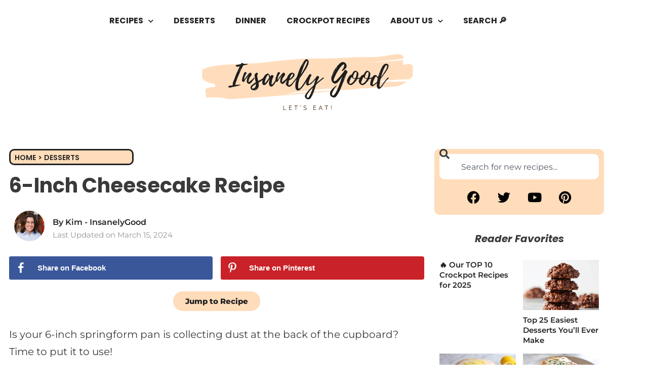

--- FILE ---
content_type: text/html; charset=UTF-8
request_url: https://insanelygoodrecipes.com/6-inch-cheesecake-recipe/
body_size: 79694
content:
<!DOCTYPE html>
<html lang="en-US">
<head>
	<meta charset="UTF-8">
	<meta name="viewport" content="width=device-width, initial-scale=1.0, viewport-fit=cover" />		<meta name='robots' content='index, follow, max-image-preview:large, max-snippet:-1, max-video-preview:-1' />

	<!-- This site is optimized with the Yoast SEO Premium plugin v26.6 (Yoast SEO v26.6) - https://yoast.com/wordpress/plugins/seo/ -->
	<title>6-Inch Cheesecake Recipe - Insanely Good</title><link rel="preload" href="https://insanelygoodrecipes.com/wp-content/uploads/2020/06/Insanely_Good_Logo-e1593101092471.png" as="image" imagesrcset="https://insanelygoodrecipes.com/wp-content/uploads/2020/06/Insanely_Good_Logo-e1593101092471.png 496w, https://insanelygoodrecipes.com/wp-content/uploads/2020/06/Insanely_Good_Logo-e1593101092471-300x94.png 300w" imagesizes="(max-width: 496px) 100vw, 496px" fetchpriority="high"><link rel="preload" href="https://insanelygoodrecipes.com/wp-content/uploads/2021/06/New-York-Cheesecake-with-Blueberry-Sauce-683x1024.jpg" as="image" imagesrcset="https://insanelygoodrecipes.com/wp-content/uploads/2021/06/New-York-Cheesecake-with-Blueberry-Sauce-683x1024.jpg 683w, https://insanelygoodrecipes.com/wp-content/uploads/2021/06/New-York-Cheesecake-with-Blueberry-Sauce-200x300.jpg 200w, https://insanelygoodrecipes.com/wp-content/uploads/2021/06/New-York-Cheesecake-with-Blueberry-Sauce-768x1152.jpg 768w, https://insanelygoodrecipes.com/wp-content/uploads/2021/06/New-York-Cheesecake-with-Blueberry-Sauce-750x1125.jpg 750w, https://insanelygoodrecipes.com/wp-content/uploads/2021/06/New-York-Cheesecake-with-Blueberry-Sauce.jpg 1000w" imagesizes="(max-width: 683px) 100vw, 683px" fetchpriority="high"><link rel="preload" href="https://insanelygoodrecipes.com/wp-content/uploads/elementor/google-fonts/fonts/montserrat-jtusjig1_i6t8kchkm459wlhyw.woff2" as="font" type="font/woff2" crossorigin fetchpriority="high"><link rel="preload" href="https://insanelygoodrecipes.com/wp-content/uploads/elementor/google-fonts/fonts/poppins-pxibyp8kv8jhgfvrlej6z1xlfq.woff2" as="font" type="font/woff2" crossorigin fetchpriority="high"><link rel="preload" href="https://insanelygoodrecipes.com/wp-content/plugins/elementor/assets/lib/eicons/fonts/eicons.woff2?5.44.0" as="font" crossorigin fetchpriority="high"><link rel="preload" href="https://insanelygoodrecipes.com/wp-content/uploads/elementor/google-fonts/fonts/poppins-pxibyp8kv8jhgfvrlcz7z1xlfq.woff2" as="font" type="font/woff2" crossorigin fetchpriority="high"><link rel="preload" href="https://insanelygoodrecipes.com/wp-content/uploads/elementor/google-fonts/fonts/opensans-memvyags126mizpba-uvwbx2vvnxbbobj2ovts-muw.woff2" as="font" type="font/woff2" crossorigin fetchpriority="high"><link rel="preload" href="https://insanelygoodrecipes.com/wp-content/uploads/elementor/google-fonts/fonts/poppins-pxidyp8kv8jhgfvrjjlmy15vf9eo.woff2" as="font" type="font/woff2" crossorigin fetchpriority="high"><link rel="preload" href="https://insanelygoodrecipes.com/wp-content/plugins/elementor/assets/lib/font-awesome/webfonts/fa-brands-400.woff2" as="font" type="font/woff2" crossorigin fetchpriority="high"><link rel="preload" href="https://insanelygoodrecipes.com/wp-content/uploads/elementor/google-fonts/fonts/montserrat-jtuqjig1_i6t8kchkm459wxrys7m.woff2" as="font" type="font/woff2" crossorigin fetchpriority="high"><link rel="preload" href="https://insanelygoodrecipes.com/wp-content/plugins/recipe-card-blocks-by-wpzoom-pro/dist/assets/webfonts/Foodicons.woff" as="font" type="font/woff" crossorigin fetchpriority="high"><link rel="preload" href="https://insanelygoodrecipes.com/wp-content/plugins/recipe-card-blocks-by-wpzoom-pro/dist/assets/webfonts/Oldicon.woff?v=5.0.0" as="font" crossorigin fetchpriority="high"><link rel="preload" href="https://insanelygoodrecipes.com/wp-content/plugins/elementor/assets/lib/font-awesome/webfonts/fa-regular-400.woff2" as="font" type="font/woff2" crossorigin fetchpriority="high"><link rel="preload" href="https://insanelygoodrecipes.com/wp-content/plugins/elementor/assets/lib/font-awesome/webfonts/fa-solid-900.woff2" as="font" type="font/woff2" crossorigin fetchpriority="high"><link rel="preload" href="https://insanelygoodrecipes.com/wp-content/uploads/elementor/google-fonts/fonts/poppins-pxibyp8kv8jhgfvrlbt5z1xlfq.woff2" as="font" type="font/woff2" crossorigin fetchpriority="high"><style id="perfmatters-used-css">:root{--wp-admin-theme-color:#007cba;--wp-admin-theme-color-darker-10:#006ba1;--wp-admin-theme-color-darker-20:#005a87;}html[amp] *,html[amp] *:before,html[amp] *:after{-webkit-box-sizing:border-box;box-sizing:border-box;}:root{--wp-admin-theme-color:#007cba;--wp-admin-theme-color-darker-10:#006ba1;--wp-admin-theme-color-darker-20:#005a87;}html[amp] *,html[amp] *:before,html[amp] *:after{-webkit-box-sizing:border-box;box-sizing:border-box;}:root{--wp-admin-theme-color:#007cba;--wp-admin-theme-color-darker-10:#006ba1;--wp-admin-theme-color-darker-20:#005a87;}html[amp] *,html[amp] *:before,html[amp] *:after{-webkit-box-sizing:border-box;box-sizing:border-box;}:root{--wp-admin-theme-color:#007cba;--wp-admin-theme-color-darker-10:#006ba1;--wp-admin-theme-color-darker-20:#005a87;}html[amp] *,html[amp] *:before,html[amp] *:after{-webkit-box-sizing:border-box;box-sizing:border-box;}:root{--wp-admin-theme-color:#007cba;--wp-admin-theme-color-darker-10:#006ba1;--wp-admin-theme-color-darker-20:#005a87;}html[amp] *,html[amp] *:before,html[amp] *:after{-webkit-box-sizing:border-box;box-sizing:border-box;}@-webkit-keyframes spin{0%{-webkit-transform:translate(-50%,-50%) rotate(0deg);transform:translate(-50%,-50%) rotate(0deg);}100%{-webkit-transform:translate(-50%,-50%) rotate(360deg);transform:translate(-50%,-50%) rotate(360deg);}}@keyframes spin{0%{-webkit-transform:translate(-50%,-50%) rotate(0deg);transform:translate(-50%,-50%) rotate(0deg);}100%{-webkit-transform:translate(-50%,-50%) rotate(360deg);transform:translate(-50%,-50%) rotate(360deg);}}@keyframes spin{0%{-webkit-transform:rotate(0deg);transform:rotate(0deg);}100%{-webkit-transform:rotate(360deg);transform:rotate(360deg);}}@keyframes spin{0%{-webkit-transform:rotate(0deg);transform:rotate(0deg);}100%{-webkit-transform:rotate(360deg);transform:rotate(360deg);}}:root{--wp-admin-theme-color:#007cba;--wp-admin-theme-color-darker-10:#006ba1;--wp-admin-theme-color-darker-20:#005a87;}html[amp] *,html[amp] *:before,html[amp] *:after{-webkit-box-sizing:border-box;box-sizing:border-box;}:root{--wp-admin-theme-color:#007cba;--wp-admin-theme-color-darker-10:#006ba1;--wp-admin-theme-color-darker-20:#005a87;}html[amp] *,html[amp] *:before,html[amp] *:after{-webkit-box-sizing:border-box;box-sizing:border-box;}html{scroll-behavior:smooth;}.wp-block-wpzoom-recipe-card-block-recipe-card{max-width:800px;}.wp-block-wpzoom-recipe-card-block-recipe-card.header-content-align-left .recipe-card-heading{text-align:left;}.wp-block-wpzoom-recipe-card-block-recipe-card.is-style-default.block-alignment-left,.wp-block-wpzoom-recipe-card-block-recipe-card.is-style-newdesign.block-alignment-left,.wp-block-wpzoom-recipe-card-block-recipe-card.is-style-simple.block-alignment-left{margin-right:auto;}.wp-block-wpzoom-recipe-card-block-recipe-card.is-style-default.block-alignment-left .recipe-card-summary,.wp-block-wpzoom-recipe-card-block-recipe-card.is-style-default.block-alignment-left .recipe-card-ingredients,.wp-block-wpzoom-recipe-card-block-recipe-card.is-style-default.block-alignment-left .recipe-card-directions,.wp-block-wpzoom-recipe-card-block-recipe-card.is-style-default.block-alignment-left .recipe-card-video,.wp-block-wpzoom-recipe-card-block-recipe-card.is-style-default.block-alignment-left .recipe-card-notes,.wp-block-wpzoom-recipe-card-block-recipe-card.is-style-newdesign.block-alignment-left .recipe-card-summary,.wp-block-wpzoom-recipe-card-block-recipe-card.is-style-newdesign.block-alignment-left .recipe-card-ingredients,.wp-block-wpzoom-recipe-card-block-recipe-card.is-style-newdesign.block-alignment-left .recipe-card-directions,.wp-block-wpzoom-recipe-card-block-recipe-card.is-style-newdesign.block-alignment-left .recipe-card-video,.wp-block-wpzoom-recipe-card-block-recipe-card.is-style-newdesign.block-alignment-left .recipe-card-notes,.wp-block-wpzoom-recipe-card-block-recipe-card.is-style-simple.block-alignment-left .recipe-card-summary,.wp-block-wpzoom-recipe-card-block-recipe-card.is-style-simple.block-alignment-left .recipe-card-ingredients,.wp-block-wpzoom-recipe-card-block-recipe-card.is-style-simple.block-alignment-left .recipe-card-directions,.wp-block-wpzoom-recipe-card-block-recipe-card.is-style-simple.block-alignment-left .recipe-card-video,.wp-block-wpzoom-recipe-card-block-recipe-card.is-style-simple.block-alignment-left .recipe-card-notes{text-align:left;}.wp-block-wpzoom-recipe-card-block-recipe-card.is-style-default.block-alignment-left .recipe-card-directions .directions-list>li img,.wp-block-wpzoom-recipe-card-block-recipe-card.is-style-newdesign.block-alignment-left .recipe-card-directions .directions-list>li img,.wp-block-wpzoom-recipe-card-block-recipe-card.is-style-simple.block-alignment-left .recipe-card-directions .directions-list>li img{margin-right:auto;}.wp-block-wpzoom-recipe-card-block-recipe-card .recipe-card-heading .recipe-card-title+p{margin-bottom:0;}.wp-block-wpzoom-recipe-card-block-recipe-card .recipe-card-heading .wpzoom-recipe-card-print-link{display:inline-block;vertical-align:middle;float:right;border:1px dashed rgba(0,0,0,.1);padding:5px;}.wp-block-wpzoom-recipe-card-block-recipe-card .recipe-card-heading .wpzoom-recipe-card-print-link .btn-print-link{display:block;font-style:normal;text-decoration:none;font-size:14px;font-weight:600;line-height:1.2;color:#000;border:none;-webkit-box-shadow:none;box-shadow:none;-webkit-transition:.2s ease opacity;-o-transition:.2s ease opacity;transition:.2s ease opacity;}.wp-block-wpzoom-recipe-card-block-recipe-card .recipe-card-heading .wpzoom-recipe-card-print-link .btn-print-link:hover{opacity:.8;}.wp-block-wpzoom-recipe-card-block-recipe-card .recipe-card-heading .wpzoom-recipe-card-print-link .btn-print-link .wpzoom-rcb-icon-print-link{display:inline-block;width:22px;height:22px;vertical-align:middle;fill:#000;}.wp-block-wpzoom-recipe-card-block-recipe-card .recipe-card-heading .wpzoom-recipe-card-print-link .btn-print-link span{display:none;}.wp-block-wpzoom-recipe-card-block-recipe-card .recipe-card-heading::after{content:"";clear:both;display:table;}.wp-block-wpzoom-recipe-card-block-recipe-card .recipe-card-image figure img{width:100%;}.wp-block-wpzoom-recipe-card-block-recipe-card .recipe-card-image figure figcaption{padding:0;margin:0;}.wp-block-wpzoom-recipe-card-block-recipe-card .recipe-card-image .wpzoom-recipe-card-print-link .btn-print-link{margin-top:0;margin-bottom:0;}.wp-block-wpzoom-recipe-card-block-recipe-card .recipe-card-details{margin-bottom:25px;clear:both;}.wp-block-wpzoom-recipe-card-block-recipe-card .recipe-card-details .details-items .detail-item>p:not(.detail-item-label):not(.detail-item-value):not(.detail-item-unit){display:none;}.wp-block-wpzoom-recipe-card-block-recipe-card .recipe-card-details .details-items .detail-item .detail-item-label{margin-bottom:5px;}.wp-block-wpzoom-recipe-card-block-recipe-card .recipe-card-details .details-items .detail-item .detail-item-unit{margin-bottom:0;}.wp-block-wpzoom-recipe-card-block-recipe-card .recipe-card-ingredients{position:relative;}.wp-block-wpzoom-recipe-card-block-recipe-card .recipe-card-ingredients{position:relative;}.wp-block-wpzoom-recipe-card-block-recipe-card .recipe-card-ingredients .ingredients-list{margin:0 !important;padding:0 !important;}.wp-block-wpzoom-recipe-card-block-recipe-card .recipe-card-ingredients .ingredients-list>li{padding-left:0;display:-ms-flexbox;display:flex;-ms-flex-align:center;align-items:center;-ms-flex-wrap:wrap;flex-wrap:wrap;}.wp-block-wpzoom-recipe-card-block-recipe-card .recipe-card-ingredients .ingredients-list .ingredient-item-name{margin:0;max-width:88%;}.wp-block-wpzoom-recipe-card-block-recipe-card .recipe-card-ingredients .ingredients-list .wpzoom-rcb-ingredient-name{font-weight:500;}.wp-block-wpzoom-recipe-card-block-recipe-card .hidden{display:none !important;}.wp-block-wpzoom-recipe-card-block-recipe-card .recipe-card-directions{margin-bottom:30px;}.wp-block-wpzoom-recipe-card-block-recipe-card .recipe-card-directions .directions-list{margin:0 !important;padding:0 !important;}.wp-block-wpzoom-recipe-card-block-recipe-card .direction-step .direction-step-image-popup-link,.wp-block-wpzoom-recipe-card-block-recipe-card .direction-step img{display:block;clear:both;-o-object-fit:cover;object-fit:cover;}.wp-block-wpzoom-recipe-card-block-recipe-card .direction-step img{min-height:100% !important;}.wp-block-wpzoom-recipe-card-block-recipe-card .wpzoom-rating-stars-container{position:relative;float:right;-webkit-transition:opacity .25s linear;-o-transition:opacity .25s linear;transition:opacity .25s linear;display:inline-block;vertical-align:middle;}.wp-block-wpzoom-recipe-card-block-recipe-card .wpzoom-rating-stars-container .wpzoom-rating-stars-tooltip{display:block;opacity:0;visibility:hidden;height:0;}.wp-block-wpzoom-recipe-card-block-recipe-card .wpzoom-rating-stars-container[data-user-can-rate="0"] .wpzoom-rating-stars-tooltip{position:absolute;top:-100%;left:0;background-color:rgba(0,0,0,.85);color:#fff;font-size:13px;font-style:normal;padding:3px 5px;border-radius:3px;line-height:1.4em;height:auto;-webkit-transition:opacity .25s ease-in-out,visibility .25s ease-in-out;-o-transition:opacity .25s ease-in-out,visibility .25s ease-in-out;transition:opacity .25s ease-in-out,visibility .25s ease-in-out;}.wp-block-wpzoom-recipe-card-block-recipe-card .wpzoom-rating-stars-container[data-user-can-rate="0"] .wpzoom-rating-stars>li{pointer-events:none;cursor:none;}.wp-block-wpzoom-recipe-card-block-recipe-card .wpzoom-rating-stars-container[data-user-can-rate="0"] .wpzoom-rating-stars:hover ~ .wpzoom-rating-stars-tooltip{opacity:1;visibility:visible;}.wp-block-wpzoom-recipe-card-block-recipe-card ul.wpzoom-rating-stars{list-style:none !important;margin:0 !important;padding:0 !important;display:inline-block;vertical-align:top;text-align:left;}.wp-block-wpzoom-recipe-card-block-recipe-card ul.wpzoom-rating-stars>li{display:inline-block;vertical-align:top;margin:0;padding:0;width:22px;height:21px;padding-right:4px;cursor:pointer;color:inherit;font-family:"Font Awesome 5 Free" !important;}.wp-block-wpzoom-recipe-card-block-recipe-card ul.wpzoom-rating-stars>li:last-child{padding-right:0;}.wp-block-wpzoom-recipe-card-block-recipe-card ul.wpzoom-rating-stars>li.wpz-star-icon{color:#f2a123;}.wp-block-wpzoom-recipe-card-block-recipe-card ul.wpzoom-rating-stars>li.wpz-star-icon:before{content:"";}.wp-block-wpzoom-recipe-card-block-recipe-card ul.wpzoom-rating-stars>li.wpz-star-icon.wpz-empty-star{font-weight:400;}.wp-block-wpzoom-recipe-card-block-recipe-card ul.wpzoom-rating-stars>li.wpz-star-icon.wpz-full-star{font-weight:900;}.wp-block-wpzoom-recipe-card-block-recipe-card ul.wpzoom-rating-stars>li.wpz-one-half-star,.wp-block-wpzoom-recipe-card-block-recipe-card ul.wpzoom-rating-stars>li.wpz-one-fourth-star,.wp-block-wpzoom-recipe-card-block-recipe-card ul.wpzoom-rating-stars>li.wpz-three-quarters-star{position:relative;width:22px;height:21px;}.wp-block-wpzoom-recipe-card-block-recipe-card ul.wpzoom-rating-stars>li.wpz-one-half-star:before,.wp-block-wpzoom-recipe-card-block-recipe-card ul.wpzoom-rating-stars>li.wpz-one-fourth-star:before,.wp-block-wpzoom-recipe-card-block-recipe-card ul.wpzoom-rating-stars>li.wpz-three-quarters-star:before{content:"";position:absolute;font-weight:900;width:9px;overflow:hidden;top:0px;}.wp-block-wpzoom-recipe-card-block-recipe-card ul.wpzoom-rating-stars>li.wpz-one-half-star:after,.wp-block-wpzoom-recipe-card-block-recipe-card ul.wpzoom-rating-stars>li.wpz-one-fourth-star:after,.wp-block-wpzoom-recipe-card-block-recipe-card ul.wpzoom-rating-stars>li.wpz-three-quarters-star:after{content:"";position:absolute;font-weight:400;top:0px;}.wp-block-wpzoom-recipe-card-block-recipe-card ul.wpzoom-rating-stars:hover>li{color:#f2a123;}.wp-block-wpzoom-recipe-card-block-recipe-card ul.wpzoom-rating-stars:hover>li.wpz-one-half-star.wpz-full-star:before,.wp-block-wpzoom-recipe-card-block-recipe-card ul.wpzoom-rating-stars:hover>li.wpz-one-fourth-star.wpz-full-star:before,.wp-block-wpzoom-recipe-card-block-recipe-card ul.wpzoom-rating-stars:hover>li.wpz-three-quarters-star.wpz-full-star:before{content:"";position:relative;}.wp-block-wpzoom-recipe-card-block-recipe-card ul.wpzoom-rating-stars:hover>li.wpz-one-half-star.wpz-full-star:after,.wp-block-wpzoom-recipe-card-block-recipe-card ul.wpzoom-rating-stars:hover>li.wpz-one-fourth-star.wpz-full-star:after,.wp-block-wpzoom-recipe-card-block-recipe-card ul.wpzoom-rating-stars:hover>li.wpz-three-quarters-star.wpz-full-star:after{content:"";position:relative;}.wp-block-wpzoom-recipe-card-block-recipe-card ul.wpzoom-rating-stars:hover>li.wpz-one-half-star.wpz-empty-star:before,.wp-block-wpzoom-recipe-card-block-recipe-card ul.wpzoom-rating-stars:hover>li.wpz-one-fourth-star.wpz-empty-star:before,.wp-block-wpzoom-recipe-card-block-recipe-card ul.wpzoom-rating-stars:hover>li.wpz-three-quarters-star.wpz-empty-star:before{content:"";position:relative;font-weight:400;}.wp-block-wpzoom-recipe-card-block-recipe-card ul.wpzoom-rating-stars:hover>li.wpz-one-half-star.wpz-empty-star:after,.wp-block-wpzoom-recipe-card-block-recipe-card ul.wpzoom-rating-stars:hover>li.wpz-one-fourth-star.wpz-empty-star:after,.wp-block-wpzoom-recipe-card-block-recipe-card ul.wpzoom-rating-stars:hover>li.wpz-three-quarters-star.wpz-empty-star:after{content:"";position:relative;}.wp-block-wpzoom-recipe-card-block-recipe-card .wpzoom-rating-stars-average{margin-left:10px;}.wp-block-wpzoom-recipe-card-block-recipe-card .wpzoom-rating-stars-average .wpzoom-rating-average,.wp-block-wpzoom-recipe-card-block-recipe-card .wpzoom-rating-stars-average .wpzoom-rating-total-votes{font-weight:500;}.wp-block-wpzoom-recipe-card-block-recipe-card .wpzoom-rating-stars-average small{font-size:13px;margin-right:4px;}@-webkit-keyframes wpzoom-rcb-instacart-spin{0%{-webkit-transform:rotate(0deg);transform:rotate(0deg);}100%{-webkit-transform:rotate(360deg);transform:rotate(360deg);}}@keyframes wpzoom-rcb-instacart-spin{0%{-webkit-transform:rotate(0deg);transform:rotate(0deg);}100%{-webkit-transform:rotate(360deg);transform:rotate(360deg);}}@media (prefers-reduced-motion: reduce){@-webkit-keyframes wpzoom-rcb-instacart-spin{0%{-webkit-transform:rotate(0deg);transform:rotate(0deg);}100%{-webkit-transform:rotate(360deg);transform:rotate(360deg);}}@keyframes wpzoom-rcb-instacart-spin{0%{-webkit-transform:rotate(0deg);transform:rotate(0deg);}100%{-webkit-transform:rotate(360deg);transform:rotate(360deg);}}}.recipe-card-details-top{clear:both;}@media screen and (max-width: 600px){.wp-block-wpzoom-recipe-card-block-recipe-card.is-style-accent-color-header .directions-list>li,.wp-block-wpzoom-recipe-card-block-recipe-card.is-style-simple .directions-list>li,.wp-block-wpzoom-recipe-card-block-recipe-card.is-style-newdesign .directions-list>li,.wp-block-wpzoom-recipe-card-block-recipe-card.is-style-mint .directions-list>li,.wp-block-wpzoom-recipe-card-block-recipe-card.is-style-default .directions-list>li{padding-left:26px !important;}.wp-block-wpzoom-recipe-card-block-recipe-card .wpzoom-rating-stars-container{float:none;}}.wp-block-wpzoom-recipe-card-block-recipe-card.is-style-default{padding:20px 25px 30px;margin-top:50px;margin-bottom:50px;background:#fff;border:1px solid rgba(0,0,0,.1);border-radius:5px 5px 0 0;}.wp-block-wpzoom-recipe-card-block-recipe-card.is-style-default .recipe-card-image{margin-top:-21px;margin-left:-26px;margin-right:-26px;margin-bottom:20px;}.wp-block-wpzoom-recipe-card-block-recipe-card.is-style-default .recipe-card-image figure{position:relative;margin:0;line-height:0;}.wp-block-wpzoom-recipe-card-block-recipe-card.is-style-default .recipe-card-image figure img{max-width:100%;width:100%;height:auto;margin:0;border-radius:5px 5px 0 0;}.wp-block-wpzoom-recipe-card-block-recipe-card.is-style-default .recipe-card-image figure::before{content:"";position:absolute;width:100%;height:100%;top:0;left:0;z-index:1;background:-webkit-linear-gradient(bottom,rgba(0,0,0,.65) 0%,rgba(0,0,0,0) 35%);background:-webkit-gradient(linear,left bottom,left top,from(rgba(0,0,0,.65)),color-stop(35%,rgba(0,0,0,0)));background:-o-linear-gradient(bottom,rgba(0,0,0,.65) 0%,rgba(0,0,0,0) 35%);background:linear-gradient(to top,rgba(0,0,0,.65) 0%,rgba(0,0,0,0) 35%);}.wp-block-wpzoom-recipe-card-block-recipe-card.is-style-default .recipe-card-image figure figcaption{position:absolute;right:20px;left:20px;text-align:right;bottom:0;padding-bottom:15px;z-index:2;line-height:1.8;}.wp-block-wpzoom-recipe-card-block-recipe-card.is-style-default .recipe-card-image .wpzoom-recipe-card-print-link{display:inline-block;vertical-align:middle;}.wp-block-wpzoom-recipe-card-block-recipe-card.is-style-default .recipe-card-image .wpzoom-recipe-card-print-link .btn-print-link{display:block;border-radius:3px;padding:10px;font-style:normal;text-decoration:none;font-size:14px;font-weight:600;line-height:1.2;color:#fff;background-color:#222;border:none;-webkit-box-shadow:none;box-shadow:none;}.wp-block-wpzoom-recipe-card-block-recipe-card.is-style-default .recipe-card-image .wpzoom-recipe-card-print-link .btn-print-link:hover{opacity:.8;}.wp-block-wpzoom-recipe-card-block-recipe-card.is-style-default .recipe-card-image .wpzoom-recipe-card-print-link .btn-print-link .wpzoom-rcb-icon-print-link{display:inline-block;margin-right:8px;width:16px;height:16px;vertical-align:middle;fill:#fff;}.wp-block-wpzoom-recipe-card-block-recipe-card.is-style-default .recipe-card-heading{margin-bottom:15px;}.wp-block-wpzoom-recipe-card-block-recipe-card.is-style-default .recipe-card-heading .recipe-card-title{font-size:30px;font-weight:bold;font-family:-apple-system,BlinkMacSystemFont,Segoe UI,Roboto,Oxygen-Sans,Ubuntu,Cantarell,Helvetica Neue,sans-serif;margin:0 0 10px;}.wp-block-wpzoom-recipe-card-block-recipe-card.is-style-default .recipe-card-heading .recipe-sub-title{display:-ms-flexbox;display:flex;-ms-flex-pack:justify;justify-content:space-between;-ms-flex-wrap:wrap;flex-wrap:wrap;-ms-flex-align:center;align-items:center;width:100%;margin:0 0 10px;padding:0 0 10px;border-bottom:1px dashed rgba(0,0,0,.1);}.wp-block-wpzoom-recipe-card-block-recipe-card.is-style-default .recipe-card-heading .recipe-sub-title .wpzoom-rating-stars-container{margin-bottom:0;}.wp-block-wpzoom-recipe-card-block-recipe-card.is-style-default .recipe-card-heading span:not(.recipe-card-author)+span:not(.recipe-card-author):before{content:" / ";color:#b6babb;margin:0 5px 0 10px;font-style:normal;opacity:.5;}.wp-block-wpzoom-recipe-card-block-recipe-card.is-style-default .details-items{border-left:1px dashed rgba(0,0,0,.1);border-top:1px dashed rgba(0,0,0,.1);text-align:center;display:-ms-flexbox;display:flex;-ms-flex-wrap:wrap;flex-wrap:wrap;}.wp-block-wpzoom-recipe-card-block-recipe-card.is-style-default .details-items .detail-item{-ms-flex:1 0 25%;flex:1 0 25%;padding:10px 1.5%;position:relative;-webkit-box-sizing:border-box;box-sizing:border-box;border-right:1px dashed rgba(0,0,0,.1);border-bottom:1px dashed rgba(0,0,0,.1);}.wp-block-wpzoom-recipe-card-block-recipe-card.is-style-default .details-items .detail-item .detail-item-label{font-weight:bold;}.wp-block-wpzoom-recipe-card-block-recipe-card.is-style-default .details-items .detail-item .detail-item-label,.wp-block-wpzoom-recipe-card-block-recipe-card.is-style-default .details-items .detail-item .detail-item-value,.wp-block-wpzoom-recipe-card-block-recipe-card.is-style-default .details-items .detail-item .detail-item-unit{font-size:14px;}.wp-block-wpzoom-recipe-card-block-recipe-card.is-style-default .details-items .detail-item .detail-item-icon,.wp-block-wpzoom-recipe-card-block-recipe-card.is-style-default .details-items .detail-item .detail-item-label{display:block;}.wp-block-wpzoom-recipe-card-block-recipe-card.is-style-default .details-items .detail-item .detail-item-value{font-weight:500;margin:0 5px 0 0;}.wp-block-wpzoom-recipe-card-block-recipe-card.is-style-default .details-items .detail-item .detail-item-value,.wp-block-wpzoom-recipe-card-block-recipe-card.is-style-default .details-items .detail-item .detail-item-unit{display:inline-block;line-height:1.4;}.wp-block-wpzoom-recipe-card-block-recipe-card.is-style-default .details-items .detail-item .detail-item-icon{opacity:.7;margin:0 auto;height:35px;line-height:35px;font-size:16px;color:#6d767f;}.wp-block-wpzoom-recipe-card-block-recipe-card.is-style-default .details-items .detail-item .detail-item-icon span{color:#6d767f;}.wp-block-wpzoom-recipe-card-block-recipe-card.is-style-default .details-items .detail-item .detail-item-icon span::before{font-size:16px;}.wp-block-wpzoom-recipe-card-block-recipe-card.is-style-default .details-items .detail-item .detail-item-icon svg{fill:#6d767f;}.wp-block-wpzoom-recipe-card-block-recipe-card.is-style-default .recipe-card-summary{margin-bottom:20px !important;font-size:14px;}.wp-block-wpzoom-recipe-card-block-recipe-card.is-style-default .ingredients-title{font-size:22px;font-weight:600;color:#222;text-transform:none;margin:0 0 15px;padding:0;clear:none;background-color:transparent;}.wp-block-wpzoom-recipe-card-block-recipe-card.is-style-default .directions-title{font-size:22px;font-weight:600;color:#222;text-transform:none;margin:0 0 15px;padding:0;clear:none;background-color:transparent;}.wp-block-wpzoom-recipe-card-block-recipe-card.is-style-default .notes-title{font-size:22px;font-weight:600;color:#222;text-transform:none;margin:0 0 15px;padding:0;clear:none;background-color:transparent;}.wp-block-wpzoom-recipe-card-block-recipe-card.is-style-default .recipe-card-ingredients{position:relative;background-color:#fbf9e7;border-radius:3px;margin:0 0 30px;padding:25px 25px 5px;text-align:left;}.wp-block-wpzoom-recipe-card-block-recipe-card.is-style-default .ingredients-list{margin:0;padding:0;list-style:none;}.wp-block-wpzoom-recipe-card-block-recipe-card.is-style-default .ingredients-list>li{list-style:none;padding:0 0 13px;margin:0 0 13px;border-bottom:1px solid #e9e5c9;position:relative;cursor:pointer;line-height:1.7;}.wp-block-wpzoom-recipe-card-block-recipe-card.is-style-default .ingredients-list>li:last-child{border-bottom:none;}.wp-block-wpzoom-recipe-card-block-recipe-card.is-style-default .ingredients-list>li .tick-circle{content:"";width:18px;height:18px;margin-right:10px;border-radius:50%;border:2px solid #dedab6;cursor:pointer;position:relative;}.wp-block-wpzoom-recipe-card-block-recipe-card.is-style-default .directions-list{counter-reset:count;line-height:normal;list-style:none;margin:0;padding:0;}.wp-block-wpzoom-recipe-card-block-recipe-card.is-style-default .directions-list>li{position:relative;line-height:1.8;list-style:none;padding-left:40px;margin:0 0 16px;}.wp-block-wpzoom-recipe-card-block-recipe-card.is-style-default .directions-list>li::before{counter-increment:count;content:counter(count) ". ";display:block;position:absolute;top:0;left:0;font-size:20px;font-weight:600;line-height:1.5;background:none;width:35px;vertical-align:middle;padding:0;margin-right:20px;}.wp-block-wpzoom-recipe-card-block-recipe-card.is-style-default .directions-list>li:last-child{margin:0;}.wp-block-wpzoom-recipe-card-block-recipe-card.is-style-default .direction-step img{margin:10px 0;max-width:100%;height:auto;display:block;}.wp-block-wpzoom-recipe-card-block-recipe-card.is-style-default .recipe-card-notes{margin-top:30px;padding-top:20px;border-top:1px dashed rgba(0,0,0,.1);padding-bottom:30px;}.wp-block-wpzoom-recipe-card-block-recipe-card.is-style-default .recipe-card-notes .recipe-card-notes-list,.wp-block-wpzoom-recipe-card-block-recipe-card.is-style-default .recipe-card-notes>ul{margin:0;padding:0;list-style:none;}.wp-block-wpzoom-recipe-card-block-recipe-card.is-style-default .recipe-card-notes .recipe-card-notes-list>li:empty,.wp-block-wpzoom-recipe-card-block-recipe-card.is-style-default .recipe-card-notes>ul>li:empty{display:none;}.wp-block-wpzoom-recipe-card-block-recipe-card.is-style-default .recipe-card-notes .recipe-card-notes-list>li,.wp-block-wpzoom-recipe-card-block-recipe-card.is-style-default .recipe-card-notes>ul>li{position:relative;background-color:#fbf9e7;margin:0 0 15px;padding:20px 25px 20px 50px;list-style-type:none;font-size:14px;border-radius:5px;}.wp-block-wpzoom-recipe-card-block-recipe-card.is-style-default .recipe-card-notes .recipe-card-notes-list>li::before,.wp-block-wpzoom-recipe-card-block-recipe-card.is-style-default .recipe-card-notes>ul>li::before{content:"i";position:absolute;display:block;color:#222;border-width:2px;border-style:solid;border-radius:50px;width:20px;height:20px;line-height:16px;font-size:12px;text-align:center;font-weight:600;left:14px;top:50%;-webkit-transform:translateY(-50%);-ms-transform:translateY(-50%);transform:translateY(-50%);}@media screen and (max-width: 768px){.wp-block-wpzoom-recipe-card-block-recipe-card.is-style-default{padding:20px 25px 30px;margin-top:50px;margin-bottom:50px;background:#fff;border:1px solid rgba(0,0,0,.1);border-radius:5px 5px 0 0;}}@media screen and (max-width: 700px){.wp-block-wpzoom-recipe-card-block-recipe-card.is-style-default{padding:20px;}.wp-block-wpzoom-recipe-card-block-recipe-card.is-style-default .recipe-card-image{margin-left:-21px;margin-right:-21px;}.wp-block-wpzoom-recipe-card-block-recipe-card.is-style-default .recipe-card-ingredients{padding:30px 20px 5px;}.wp-block-wpzoom-recipe-card-block-recipe-card.is-style-default .recipe-card-notes{padding-bottom:10px;}.wp-block-wpzoom-recipe-card-block-recipe-card.is-style-default .recipe-card-image{margin-bottom:15px;}.wp-block-wpzoom-recipe-card-block-recipe-card.is-style-default .recipe-card-heading .recipe-card-title{font-size:24px;}.wp-block-wpzoom-recipe-card-block-recipe-card.is-style-default .details-items{-ms-flex-wrap:wrap;flex-wrap:wrap;}.wp-block-wpzoom-recipe-card-block-recipe-card.is-style-default .details-items .detail-item{min-width:50%;padding:7px 1.5%;border-bottom:1px dashed rgba(0,0,0,.1);}}@media screen and (max-width: 460px){.wp-block-wpzoom-recipe-card-block-recipe-card.is-style-default .details-items .detail-item .detail-item-icon{display:none;}}button::-moz-focus-inner{padding:0;border:0;}:root{--wp-admin-theme-color:#007cba;--wp-admin-theme-color-darker-10:#006ba1;--wp-admin-theme-color-darker-20:#005a87;}html[amp] *,html[amp] *:before,html[amp] *:after{-webkit-box-sizing:border-box;box-sizing:border-box;}:root{--wp-admin-theme-color:#007cba;--wp-admin-theme-color-darker-10:#006ba1;--wp-admin-theme-color-darker-20:#005a87;}html[amp] *,html[amp] *:before,html[amp] *:after{-webkit-box-sizing:border-box;box-sizing:border-box;}:root{--wp-admin-theme-color:#007cba;--wp-admin-theme-color-darker-10:#006ba1;--wp-admin-theme-color-darker-20:#005a87;}html[amp] *,html[amp] *:before,html[amp] *:after{-webkit-box-sizing:border-box;box-sizing:border-box;}:root{--wp-admin-theme-color:#007cba;--wp-admin-theme-color-darker-10:#006ba1;--wp-admin-theme-color-darker-20:#005a87;}html[amp] *,html[amp] *:before,html[amp] *:after{-webkit-box-sizing:border-box;box-sizing:border-box;}:root{--wp-admin-theme-color:#007cba;--wp-admin-theme-color-darker-10:#006ba1;--wp-admin-theme-color-darker-20:#005a87;}html[amp] *,html[amp] *:before,html[amp] *:after{-webkit-box-sizing:border-box;box-sizing:border-box;}.wpzoom-rating-stars-container{position:relative;-webkit-transition:opacity .25s linear;-o-transition:opacity .25s linear;transition:opacity .25s linear;margin-bottom:25px;display:-ms-flexbox;display:flex;-ms-flex-direction:row;flex-direction:row;}.wpzoom-rating-stars-container .wpzoom-rating-stars-tooltip{display:block;opacity:0;visibility:hidden;height:0;}.wpzoom-rating-stars-container[data-user-can-rate="0"] .wpzoom-rating-stars-tooltip{position:absolute;top:-100%;left:0;background-color:rgba(0,0,0,.85);color:#fff;font-size:13px;font-style:normal;padding:3px 5px;border-radius:3px;line-height:1.4em;height:auto;-webkit-transition:opacity .25s ease-in-out,visibility .25s ease-in-out;-o-transition:opacity .25s ease-in-out,visibility .25s ease-in-out;transition:opacity .25s ease-in-out,visibility .25s ease-in-out;}.wpzoom-rating-stars-container[data-user-can-rate="0"] .wpzoom-rating-stars>li{pointer-events:none;cursor:none;}.wpzoom-rating-stars-container[data-user-can-rate="0"] .wpzoom-rating-stars:hover ~ .wpzoom-rating-stars-tooltip{opacity:1;visibility:visible;}ul.wpzoom-rating-stars{list-style:none !important;margin:0 !important;padding:0 !important;display:inline-block;vertical-align:middle;text-align:left;}ul.wpzoom-rating-stars>li{display:inline-block;vertical-align:top;margin:0;padding:0;width:22px;height:21px;padding-right:4px;padding-right:4px;color:inherit;cursor:pointer;font-family:"Font Awesome 5 Free" !important;}ul.wpzoom-rating-stars>li:last-child{padding-right:0;}ul.wpzoom-rating-stars>li.wpz-star-icon{color:#f2a123;}ul.wpzoom-rating-stars>li.wpz-star-icon:before{content:"";}ul.wpzoom-rating-stars>li.wpz-star-icon.wpz-empty-star{font-weight:400;}ul.wpzoom-rating-stars>li.wpz-star-icon.wpz-full-star{font-weight:900;}ul.wpzoom-rating-stars>li.wpz-one-half-star,ul.wpzoom-rating-stars>li.wpz-one-fourth-star,ul.wpzoom-rating-stars>li.wpz-three-quarters-star{position:relative;width:22px;height:21px;}ul.wpzoom-rating-stars>li.wpz-one-half-star:before,ul.wpzoom-rating-stars>li.wpz-one-fourth-star:before,ul.wpzoom-rating-stars>li.wpz-three-quarters-star:before{content:"";position:absolute;font-weight:900;width:9px;overflow:hidden;top:0px;}ul.wpzoom-rating-stars>li.wpz-one-half-star:after,ul.wpzoom-rating-stars>li.wpz-one-fourth-star:after,ul.wpzoom-rating-stars>li.wpz-three-quarters-star:after{content:"";position:absolute;font-weight:400;top:0px;}ul.wpzoom-rating-stars:hover>li{color:#f2a123;}ul.wpzoom-rating-stars:hover>li.wpz-one-half-star.wpz-full-star:before,ul.wpzoom-rating-stars:hover>li.wpz-one-fourth-star.wpz-full-star:before,ul.wpzoom-rating-stars:hover>li.wpz-three-quarters-star.wpz-full-star:before{content:"";position:relative;}ul.wpzoom-rating-stars:hover>li.wpz-one-half-star.wpz-full-star:after,ul.wpzoom-rating-stars:hover>li.wpz-one-fourth-star.wpz-full-star:after,ul.wpzoom-rating-stars:hover>li.wpz-three-quarters-star.wpz-full-star:after{content:"";position:relative;}ul.wpzoom-rating-stars:hover>li.wpz-one-half-star.wpz-empty-star:before,ul.wpzoom-rating-stars:hover>li.wpz-one-fourth-star.wpz-empty-star:before,ul.wpzoom-rating-stars:hover>li.wpz-three-quarters-star.wpz-empty-star:before{content:"";position:relative;font-weight:400;}ul.wpzoom-rating-stars:hover>li.wpz-one-half-star.wpz-empty-star:after,ul.wpzoom-rating-stars:hover>li.wpz-one-fourth-star.wpz-empty-star:after,ul.wpzoom-rating-stars:hover>li.wpz-three-quarters-star.wpz-empty-star:after{content:"";position:relative;}.wpzoom-rating-stars-average{margin-left:10px;}.wpzoom-rating-stars-average .wpzoom-rating-average,.wpzoom-rating-stars-average .wpzoom-rating-total-votes{font-weight:500;}.wpzoom-rating-stars-average small{font-size:13px;margin-right:4px;}.wpzoom-rcb-comment-rating-form{margin-top:10px;margin-bottom:20px;display:block;}.wpzoom-rcb-comment-rating-form>label{display:block;}.wpzoom-rcb-comment-rating-form fieldset{border-width:0;padding:0;}.wpzoom-rcb-comment-rating-form .hidden{display:none !important;}.wpzoom-rcb-comment-rating-form .wpzoom-rcb-comment-rating-stars label{cursor:pointer;display:inline-block;margin:0;}.wpzoom-rcb-comment-rating-form .wpzoom-rcb-comment-rating-stars label>span{color:inherit;}.wpzoom-rcb-comment-rating-form .wpzoom-rcb-comment-rating-stars label[for="wpzoom-rcb-comment-rating-0"]{display:none;}#respond .wpzoom-rcb-comment-rating-form .wpzoom-rcb-comment-rating-stars label{display:inline-block;}#respond .wpzoom-rcb-comment-rating-form .wpzoom-rcb-comment-rating-stars label[for="wpzoom-rcb-comment-rating-0"]{display:none;}.comment-respond .comment-form .wpzoom-rcb-comment-rating-form>label{display:block;}.comment-respond .comment-form .wpzoom-rcb-comment-rating-form .wpzoom-rcb-comment-rating-stars label{display:inline-block;}.comment-respond .comment-form .wpzoom-rcb-comment-rating-form .wpzoom-rcb-comment-rating-stars label[for="wpzoom-rcb-comment-rating-0"]{display:none;}.wpzoom-rcb-comment-rating{margin-bottom:10px !important;}.wpzoom-rcb-comment-rating .wpzoom-rcb-comment-rating-stars{padding:0;margin:0;}.wpzoom-rcb-comment-rating .wpzoom-rcb-comment-rating-stars>span{font-size:14px;}span.wpz-star-icon{color:#f2a123;font-family:"Font Awesome 5 Free" !important;}span.wpz-star-icon:before{content:"";}span.wpz-star-icon:hover{font-weight:900 !important;}span.wpz-star-icon.wpz-empty-star{font-weight:400;}span.wpz-star-icon.wpz-full-star{font-weight:900;}.wpzoom-rcb-comment-rating-stars>label{display:inline-block;margin:0;padding:0;cursor:pointer;color:inherit;font-family:"Font Awesome 5 Free" !important;}.wpzoom-rcb-comment-rating-stars>label:last-child{padding-right:0;}.wpzoom-rcb-comment-rating-stars>label span.wpz-star-icon{color:#f2a123;}.wpzoom-rcb-comment-rating-stars>label span.wpz-star-icon:before{content:"";}.wpzoom-rcb-comment-rating-stars>label span.wpz-star-icon:hover{font-weight:900 !important;}.wpzoom-rcb-comment-rating-stars>label span.wpz-star-icon.wpz-empty-star{font-weight:400;}.wpzoom-rcb-comment-rating-stars>label span.wpz-star-icon.wpz-full-star{font-weight:900;}@-webkit-keyframes wpzoom-modal-fade-in{from{opacity:0;-webkit-transform:scale(.95) translateY(-10px);transform:scale(.95) translateY(-10px);}to{opacity:1;-webkit-transform:scale(1) translateY(0);transform:scale(1) translateY(0);}}@keyframes wpzoom-modal-fade-in{from{opacity:0;-webkit-transform:scale(.95) translateY(-10px);transform:scale(.95) translateY(-10px);}to{opacity:1;-webkit-transform:scale(1) translateY(0);transform:scale(1) translateY(0);}}@-webkit-keyframes wpzoom-spinner{0%{-webkit-transform:rotate(0deg);transform:rotate(0deg);}100%{-webkit-transform:rotate(360deg);transform:rotate(360deg);}}@keyframes wpzoom-spinner{0%{-webkit-transform:rotate(0deg);transform:rotate(0deg);}100%{-webkit-transform:rotate(360deg);transform:rotate(360deg);}}:root{--wp-admin-theme-color:#007cba;--wp-admin-theme-color-darker-10:#006ba1;--wp-admin-theme-color-darker-20:#005a87;}html[amp] *,html[amp] *:before,html[amp] *:after{-webkit-box-sizing:border-box;box-sizing:border-box;}.fa,.fad,.fal,.far,.fas{display:inline-block;font-variant:normal;-moz-osx-font-smoothing:grayscale;-webkit-font-smoothing:antialiased;font-style:normal;text-rendering:auto;line-height:1;}@-webkit-keyframes fa-spin{0%{transform:rotate(0);}to{transform:rotate(1turn);}}@keyframes fa-spin{0%{transform:rotate(0);}to{transform:rotate(1turn);}}.fa-facebook:before{content:"";}.fa-pinterest:before{content:"";}.fa-search:before{content:"";}.fa-twitter:before{content:"";}.fa-youtube:before{content:"";}@font-face{font-family:"Font Awesome 5 Free";src:url("https://insanelygoodrecipes.com/wp-content/plugins/recipe-card-blocks-by-wpzoom-pro/dist/assets/css/../webfonts/fa-regular-400.woff2") format("woff2");font-style:normal;font-weight:400;font-display:block;}@font-face{font-family:"Font Awesome 5 Free";src:url("https://insanelygoodrecipes.com/wp-content/plugins/recipe-card-blocks-by-wpzoom-pro/dist/assets/css/../webfonts/fa-solid-900.woff2") format("woff2");font-style:normal;font-weight:900;font-display:block;}.fa,.far,.fas{font-family:"Font Awesome 5 Free";}.fa,.fas{font-weight:900;}@font-face{font-family:FoodIcons;src:url("https://insanelygoodrecipes.com/wp-content/plugins/recipe-card-blocks-by-wpzoom-pro/dist/assets/css/../webfonts/Foodicons.woff") format("woff");font-weight:400;font-style:normal;font-display:block;}[class*=" foodicons-"]:after,[class*=" foodicons-"]:before,[class^=foodicons-]:after,[class^=foodicons-]:before{font-family:FoodIcons;font-size:20px;font-style:normal;}.foodicons-chef-with-hat:before,.oldicon-clock:before{content:"";}.foodicons-cooking-food-in-a-hot-casserole:before{content:"";}.foodicons-fire-flames:before{font-family:Oldicon;content:"";}@font-face{font-family:Oldicon;src:url("https://insanelygoodrecipes.com/wp-content/plugins/recipe-card-blocks-by-wpzoom-pro/dist/assets/css/../webfonts/Oldicon.woff?v=5.0.0") format("woff");font-weight:400;font-style:normal;font-display:block;}[class*=" oldicon-"]:after,[class*=" oldicon-"]:before,[class^=oldicon-]:after,[class^=oldicon-]:before{font-family:Oldicon;font-size:20px;font-style:normal;}.oldicon-food:before{content:"";}@font-face{font-family:slick;font-weight:400;font-style:normal;src:url("https://insanelygoodrecipes.com/wp-content/plugins/getwid/vendors/slick/slick/fonts/slick.eot");src:url("https://insanelygoodrecipes.com/wp-content/plugins/getwid/vendors/slick/slick/fonts/slick.eot?#iefix") format("embedded-opentype"),url("https://insanelygoodrecipes.com/wp-content/plugins/getwid/vendors/slick/slick/fonts/slick.woff") format("woff"),url("https://insanelygoodrecipes.com/wp-content/plugins/getwid/vendors/slick/slick/fonts/slick.ttf") format("truetype"),url("https://insanelygoodrecipes.com/wp-content/plugins/getwid/vendors/slick/slick/fonts/slick.svg#slick") format("svg");}@keyframes slideInDownShort{0%{transform:translate3d(0,-100px,0);visibility:visible;}to{transform:translateZ(0);}}@keyframes slideInLeftShort{0%{transform:translate3d(-100px,0,0);visibility:visible;}to{transform:translateZ(0);}}@keyframes slideInRightShort{0%{transform:translate3d(100px,0,0);visibility:visible;}to{transform:translateZ(0);}}@keyframes slideInUpShort{0%{transform:translate3d(0,100px,0);visibility:visible;}to{transform:translateZ(0);}}@keyframes bounceInDownShort{0%,60%,75%,90%,to{animation-timing-function:cubic-bezier(.215,.61,.355,1);}0%{opacity:0;transform:translate3d(0,-100px,0);}60%{opacity:1;transform:translate3d(0,25px,0);}75%{transform:translate3d(0,-10px,0);}90%{transform:translate3d(0,5px,0);}to{transform:translateZ(0);}}@keyframes bounceInLeftShort{0%,60%,75%,90%,to{animation-timing-function:cubic-bezier(.215,.61,.355,1);}0%{opacity:0;transform:translate3d(-100px,0,0);}60%{opacity:1;transform:translate3d(25px,0,0);}75%{transform:translate3d(-10px,0,0);}90%{transform:translate3d(5px,0,0);}to{transform:translateZ(0);}}@keyframes bounceInRightShort{0%,60%,75%,90%,to{animation-timing-function:cubic-bezier(.215,.61,.355,1);}0%{opacity:0;transform:translate3d(100px,0,0);}60%{opacity:1;transform:translate3d(-25px,0,0);}75%{transform:translate3d(10px,0,0);}90%{transform:translate3d(-5px,0,0);}to{transform:translateZ(0);}}@keyframes bounceInUpShort{0%,60%,75%,90%,to{animation-timing-function:cubic-bezier(.215,.61,.355,1);}0%{opacity:0;transform:translate3d(0,100px,0);}60%{opacity:1;transform:translate3d(0,-20px,0);}75%{transform:translate3d(0,10px,0);}90%{transform:translate3d(0,-5px,0);}to{transform:translateZ(0);}}@keyframes fadeInDownShort{0%{opacity:0;transform:translate3d(0,-100px,0);}to{opacity:1;transform:translateZ(0);}}@keyframes fadeInLeftShort{0%{opacity:0;transform:translate3d(-100px,0,0);}to{opacity:1;transform:translateZ(0);}}@keyframes fadeInRightShort{0%{opacity:0;transform:translate3d(100px,0,0);}to{opacity:1;transform:translateZ(0);}}@keyframes fadeInUpShort{0%{opacity:0;transform:translate3d(0,100px,0);}to{opacity:1;transform:translateZ(0);}}@keyframes lightSpeedInShort{0%{transform:translate3d(400px,0,0) skewX(-30deg);opacity:0;}60%{transform:skewX(20deg);opacity:1;}80%{transform:skewX(-5deg);}to{transform:translateZ(0);}}@keyframes getwidPulseAnimation{0%{transform:scale(1);opacity:1;}to{transform:scale(1.5);opacity:0;}}@keyframes getwidTimelinePointBounce{0%{opacity:0;transform:scale(.5);}60%{opacity:1;transform:scale(1.2);}to{transform:scale(1);}}@keyframes getwidFadeIn{0%{opacity:0;}to{opacity:1;}}#altEmail_container,.altEmail_container{position:absolute !important;overflow:hidden !important;display:inline !important;height:1px !important;width:1px !important;z-index:-1000 !important;}:root{--jtoc-z-index:999;--jtoc-border-width:3px;}.wpj-jtoc .wpj-jtoc--toggle-box{transition:transform .15s;font-size:16px;overflow:hidden;background-color:var(--jtoc-toggle-bg-color,transparent);}.wpj-jtoc .wpj-jtoc--toggle{position:relative;width:2em !important;height:2em !important;}.wpj-jtoc .wpj-jtoc--toggle:after,.wpj-jtoc .wpj-jtoc--toggle:before{color:var(--jtoc-toggle-color,var(--jtoc-title-color,#333));background-color:var(--jtoc-toggle-color,var(--jtoc-title-color,#333));}.wpj-jtoc.--jtoc-toggle-1 .wpj-jtoc--toggle{width:1em;}.wpj-jtoc.--jtoc-toggle-1 .wpj-jtoc--toggle:after,.wpj-jtoc.--jtoc-toggle-1 .wpj-jtoc--toggle:before{content:"";display:block;position:absolute;height:2px;width:.625em;top:calc(50% - 2px / 3);transition:transform .15s ease-in-out;}.wpj-jtoc.--jtoc-toggle-1 .wpj-jtoc--toggle:before{right:calc(1em - .09153125em - .70711px + .01094em);transform:rotate(45deg);}.wpj-jtoc.--jtoc-toggle-1 .wpj-jtoc--toggle:after{left:calc(1em - .09153125em - .70711px + .01094em);transform:rotate(-45deg);}.wpj-jtoc.--jtoc-toggle-1.--jtoc-is-unfolded .wpj-jtoc--toggle:before{transform:rotate(-45deg);}.wpj-jtoc.--jtoc-toggle-1.--jtoc-is-unfolded .wpj-jtoc--toggle:after{transform:rotate(45deg);}.wpj-jtoc{margin-top:var(--jtoc-toc-root-margin-top,2rem);margin-bottom:var(--jtoc-toc-root-margin-bottom,2rem);}.wpj-jtoc::-webkit-scrollbar,.wpj-jtoc ::-webkit-scrollbar{width:4px;background-color:rgba(0,0,0,.06);}.wpj-jtoc::-webkit-scrollbar-thumb,.wpj-jtoc ::-webkit-scrollbar-thumb{background:rgba(0,0,0,.16);}.wpj-jtoc.--jtoc-title-align-left .wpj-jtoc--title{text-align:left;}.wpj-jtoc.--jtoc-toggle-icon .wpj-jtoc--toggle-wrap{height:var(--jtoc-header-height,initial);width:var(--jtoc-header-height,initial);}.wpj-jtoc.--jtoc-toggle-position-right .wpj-jtoc--header-main{flex-direction:row;}div:not(.wpj-jtoc--widget-floating)>.wpj-jtoc--toc{width:var(--jtoc-width,auto);}.wpj-jtoc--toc{margin:var(--jtoc-toc-margin,0);padding:var(--jtoc-toc-padding,0);overflow:hidden;display:var(--jtoc-display,inline-block);min-width:var(--jtoc-min-width);max-width:var(--jtoc-max-width,100%);z-index:var(--jtoc-z-index);background-color:var(--jtoc-background-color,transparent);font-size:var(--jtoc-font-size);border-radius:var(--jtoc-toc-border-radius);border:var(--jtoc-toc-border);border-color:var(--jtoc-toc-border-color);box-shadow:var(--jtoc-toc-box-shadow);box-sizing:border-box;}.wpj-jtoc--header{height:var(--jtoc-header-height,initial);margin:var(--jtoc-header-margin);padding:var(--jtoc-header-padding);background-color:var(--jtoc-header-background-color,inherit);border-radius:var(--jtoc-header-border-radius);border:var(--jtoc-header-border);-webkit-user-select:none;-moz-user-select:none;user-select:none;cursor:var(--jtoc-header-cursor,initial);color:var(--jtoc-header-color,inherit);}.wpj-jtoc--header-main{display:flex;justify-content:space-between;align-items:center;height:100%;}.wpj-jtoc--header-main .wpj-jtoc--title{color:var(--jtoc-title-wrap-color,var(--jtoc-title-color));flex:1;display:flex;align-items:center;}span.wpj-jtoc--title-label{color:var(--jtoc-title-color,inherit);font-size:var(--jtoc-title-font-size,inherit);font-weight:var(--jtoc-title-label-font-weight,inherit);font-style:var(--jtoc-title-label-font-style);}.wpj-jtoc--toggle-wrap{left:0;top:0;bottom:0;display:flex;justify-content:center;align-items:center;cursor:pointer;height:100%;}.wpj-jtoc--body{margin:var(--jtoc-body-margin,0);padding:var(--jtoc-body-padding,0);max-width:var(--jtoc-max-width,100%);background-color:var(--jtoc-body-background-color,inherit);}.wpj-jtoc--body::-webkit-scrollbar{width:4px;background-color:rgba(0,0,0,.06);}.wpj-jtoc--body::-webkit-scrollbar-thumb{background:rgba(0,0,0,.16);}.wpj-jtoc--body .wpj-jtoc--nav{display:block;position:relative;max-width:var(--jtoc-max-width,100%);}.wpj-jtoc--nav>.wpj-jtoc--items li{margin:0;padding:0;line-height:normal;background-color:var(--jtoc-headings-group-background-color,inherit);}.wpj-jtoc--toc ol.wpj-jtoc--items,.wpj-jtoc--toc ul.wpj-jtoc--items{list-style-type:none;margin:0;padding:0;}.wpj-jtoc--toc ol.wpj-jtoc--items .wpj-jtoc--items,.wpj-jtoc--toc ul.wpj-jtoc--items .wpj-jtoc--items{margin-left:var(--jtoc-hierarchy-offset,16px);}.wpj-jtoc--item .wpj-jtoc--item-content{display:flex;min-width:0;margin:var(--jtoc-headings-margin,0);padding:var(--jtoc-headings-padding,0);line-height:var(--jtoc-headings-line-height);font-size:var(--jtoc-headings-font-size);border-radius:var(--jtoc-headings-border-radius);color:var(--jtoc-headings-color);background-color:var(--jtoc-headings-background-color);}.wpj-jtoc--item .wpj-jtoc--item-content:hover{color:var(--jtoc-headings-color-hover) !important;background-color:var(--jtoc-headings-background-color-hover) !important;}.wpj-jtoc--item .wpj-jtoc--item-content:hover>a{color:var(--jtoc-link-color-hover) !important;background-color:var(--jtoc-link-background-color-hover) !important;}.wpj-jtoc--item .wpj-jtoc--item-content:hover>a:before{color:var(--jtoc-numeration-color-hover) !important;}.wpj-jtoc--item .wpj-jtoc--item-content>a{margin:var(--jtoc-link-margin,0);padding:var(--jtoc-link-padding,0);transition:none !important;text-overflow:inherit;outline:none !important;font-size:var(--jtoc-link-font-size);font-weight:var(--jtoc-link-font-weight);color:var(--jtoc-link-color,var(--jtoc-headings-color));background-color:var(--jtoc-link-background-color);}.wpj-jtoc--item .wpj-jtoc--item-content>a:before{color:var(--jtoc-numeration-color,var(--jtoc-link-color));}.wpj-jtoc--item .wpj-jtoc--item-content>a:visited{color:var(--jtoc-link-color,var(--jtoc-headings-color));background-color:var(--jtoc-link-background-color);}.wpj-jtoc--item .wpj-jtoc--item-content>a:focus,.wpj-jtoc--item .wpj-jtoc--item-content>a:focus-within{background-color:initial !important;}.wpj-jtoc--item .wpj-jtoc--item-content>a:hover{color:var(--jtoc-link-color-hover,var(--jtoc-headings-color-hover));background-color:var(--jtoc-link-background-color-hover);}.jtoc--bullet{display:flex;align-items:center;}.jtoc--bullet .--bullet-inner{width:var(--jtoc-bullet-width,6px);height:var(--jtoc-bullet-height,6px);padding:var(--jtoc-bullet-padding);margin-right:var(--jtoc-bullet-margin-right,10px);margin-top:var(--jtoc-bullet-margin-top,5%);border-radius:var(--jtoc-bullet-border-radius);background-color:var(--jtoc-bullet-background-color,#333);border:var(--jtoc-bullet-border-width) var(--jtoc-bullet-border-style) var(--jtoc-bullet-border-color);background-image:var(--jtoc-bullet-background-image);background-repeat:no-repeat;}.wpj-jtoc.--jtoc-theme-original{--jtoc-background-color:#f6f4f5;--jtoc-body-padding:16px 18px 16px 18px;--jtoc-floating-widget-border-radius:20px;--jtoc-floating-widget-background-color:#39383a;--jtoc-floating-widget-color:#fff;--jtoc-floating-widget-numeration-color:gray;--jtoc-header-height:50px;--jtoc-headings-background-color-active:#39383a;--jtoc-headings-background-color-hover:#c9c9c9;--jtoc-headings-border-radius:1em;--jtoc-headings-font-size:90%;--jtoc-headings-padding:4px 10px;--jtoc-link-color:#39383a;--jtoc-link-color-active:#fff;--jtoc-link-color-hover:#39383a;--jtoc-numeration-color:#aaa;--jtoc-numeration-color-active:#aaa;--jtoc-numeration-color-hover:#aaa;--jtoc-title-font-size:1.1em;--jtoc-title-label-font-weight:500;--jtoc-toc-border-radius:1em;}.wpj-jtoc.--jtoc-theme-original .wpj-jtoc--header{position:relative;}.wpj-jtoc.--jtoc-theme-original .wpj-jtoc--header .wpj-jtoc--header-main .wpj-jtoc--title{margin:0 18px;max-width:100%;}.wpj-jtoc.--jtoc-theme-original .wpj-jtoc--header .wpj-jtoc--header-main .wpj-jtoc--title span.wpj-jtoc--title-label{display:block;width:100%;}.wpj-jtoc.--jtoc-theme-original .wpj-jtoc--header+.wpj-jtoc--body{margin-top:-16px;}.wpj-jtoc.--jtoc-theme-original .wpj-jtoc--items li{display:block;}.wpj-jtoc.--jtoc-theme-original .wpj-jtoc--items li a{max-width:100%;text-decoration:none !important;}.elementor-widget-image{text-align:center;}.elementor-widget-image a{display:inline-block;}.elementor-widget-image a img[src$=".svg"]{width:48px;}.elementor-widget-image img{display:inline-block;vertical-align:middle;}.elementor-widget-breadcrumbs{font-size:.85em;}.elementor-widget-breadcrumbs p{margin-bottom:0;}.elementor-widget-post-info.elementor-align-center .elementor-icon-list-item:after{margin:initial;}.elementor-icon-list-items .elementor-icon-list-item .elementor-icon-list-text{display:inline-block;}.elementor-icon-list-items .elementor-icon-list-item .elementor-icon-list-text a,.elementor-icon-list-items .elementor-icon-list-item .elementor-icon-list-text span{display:inline;}.elementor-widget.elementor-icon-list--layout-inline .elementor-widget-container,.elementor-widget:not(:has(.elementor-widget-container)) .elementor-widget-container{overflow:hidden;}.elementor-widget .elementor-icon-list-items{list-style-type:none;margin:0;padding:0;}.elementor-widget .elementor-icon-list-item{margin:0;padding:0;position:relative;}.elementor-widget .elementor-icon-list-item:after{inset-block-end:0;position:absolute;width:100%;}.elementor-widget .elementor-icon-list-item,.elementor-widget .elementor-icon-list-item a{align-items:var(--icon-vertical-align,center);display:flex;font-size:inherit;}.elementor-widget.elementor-align-center .elementor-icon-list-item,.elementor-widget.elementor-align-center .elementor-icon-list-item a{justify-content:center;}.elementor-widget.elementor-align-center .elementor-icon-list-item:after{margin:auto;}.elementor-widget.elementor-align-left .elementor-icon-list-item,.elementor-widget.elementor-align-left .elementor-icon-list-item a{justify-content:flex-start;text-align:left;}.elementor-widget:not(.elementor-align-right) .elementor-icon-list-item:after{inset-inline-start:0;}.elementor-widget:not(.elementor-align-left) .elementor-icon-list-item:after{inset-inline-end:0;}@media (min-width:-1){.elementor-widget:not(.elementor-widescreen-align-right) .elementor-icon-list-item:after{inset-inline-start:0;}.elementor-widget:not(.elementor-widescreen-align-left) .elementor-icon-list-item:after{inset-inline-end:0;}}@media (max-width:-1){.elementor-widget:not(.elementor-laptop-align-right) .elementor-icon-list-item:after{inset-inline-start:0;}.elementor-widget:not(.elementor-laptop-align-left) .elementor-icon-list-item:after{inset-inline-end:0;}.elementor-widget:not(.elementor-tablet_extra-align-right) .elementor-icon-list-item:after{inset-inline-start:0;}.elementor-widget:not(.elementor-tablet_extra-align-left) .elementor-icon-list-item:after{inset-inline-end:0;}}@media (max-width:1024px){.elementor-widget:not(.elementor-tablet-align-right) .elementor-icon-list-item:after{inset-inline-start:0;}.elementor-widget:not(.elementor-tablet-align-left) .elementor-icon-list-item:after{inset-inline-end:0;}}@media (max-width:-1){.elementor-widget:not(.elementor-mobile_extra-align-right) .elementor-icon-list-item:after{inset-inline-start:0;}.elementor-widget:not(.elementor-mobile_extra-align-left) .elementor-icon-list-item:after{inset-inline-end:0;}}@media (max-width:767px){.elementor-widget:not(.elementor-mobile-align-right) .elementor-icon-list-item:after{inset-inline-start:0;}.elementor-widget:not(.elementor-mobile-align-left) .elementor-icon-list-item:after{inset-inline-end:0;}}#left-area ul.elementor-icon-list-items,.elementor .elementor-element ul.elementor-icon-list-items,.elementor-edit-area .elementor-element ul.elementor-icon-list-items{padding:0;}.elementor-widget-search{--e-search-white:#fff;--e-search-light-grey:#cdcdcd;--e-search-medium-grey:#515962;--e-search-dark-grey:#2d2d2d;--e-search-black:#000;--e-search-dark-red:#c36;--e-search-dark-purple:#336;--e-search-input-color:var(--e-search-medium-grey);--e-search-input-border-color:var(--e-search-light-grey);--e-search-input-border-radius:0;--e-search-input-gap:4px;--e-search-input-padding:16px;--e-search-input-padding-inline-start:16px;--e-search-input-padding-inline-end:16px;--e-search-input-padding-block-start:16px;--e-search-input-padding-block-end:16px;--e-search-input-transition:.3s;--e-search-placeholder-color:var(--e-search-medium-grey);--e-search-icon-label-color:var(--e-search-medium-grey);--e-search-icon-label-size:24px;--e-search-icon-label-absolute-width:initial;--e-search-icon-clear-color:var(--e-search-light-grey);--e-search-icon-clear-size:12px;--e-search-icon-clear-absolute-width:initial;--e-search-icon-clear-transition:.3s;--e-search-submit-color:var(--e-search-white);--e-search-submit-background-color:var(--e-search-dark-grey);--e-search-submit-border-color:none;--e-search-submit-border-type:none;--e-search-submit-border-radius:0;--e-search-submit-border-width:0px;--e-search-submit-padding:24px;--e-search-submit-margin-inline-start:8px;--e-search-submit-button-width:initial;--e-search-submit-button-flex-direction:row;--e-search-submit-hover-transition:.3s;--e-search-pagination-numbers-padding-left:8px;--e-search-pagination-numbers-padding-right:8px;--e-search-icon-submit-color:var(--e-search-white);--e-search-submit-icon-gap:8px;--e-search-submit-icon-margin-inline-start:0px;--e-search-submit-icon-margin-inline-end:var(--e-search-submit-icon-gap);--e-search-icon-submit-size:24px;--e-search-submit-transition:.3s;--e-search-results-background-color:var(--e-search-white);--e-search-results-border-color:var(--e-search-light-grey);--e-search-results-border-type:solid;--e-search-results-border-width:1px;--e-search-results-border-radius:0px;--e-search-results-padding:16px;--e-search-results-width:100%;--e-search-results-columns:1;--e-search-results-max-height:initial;--e-search-input-and-results-gap:8px;--e-search-results-transition:.3s;--e-search-loop-item-equal-height:initial;--e-search-results-grid-auto-rows:initial;--e-search-results-inset-inline-start:initial;--e-search-results-inset-inline-end:initial;--e-search-results-transform:initial;--e-search-results-default-gap:16px;--e-search-results-column-gap:var(--e-search-results-default-gap);--e-search-results-row-gap:var(--e-search-results-default-gap);--e-search-pagination-inset-inline-start:initial;--e-search-pagination-inline-end:initial;--e-search-pagination-transform:initial;--e-search-pagination-border-radius:0px;--e-search-pagination-background-color:var(--e-search-black);--e-search-pagination-text-align:center;--e-search-pagination-justify-content:center;--e-search-pagination-color:var(--e-search-dark-red);--e-search-pagination-hover:var(--e-search-dark-purple);--e-search-pagination-current:var(--e-search-black);--e-search-pagination-page-numbers-gap:10px;--e-search-pagination-block-end-spacing:0px;--e-search-pagination-block-start-spacing:0px;--e-search-pagination-vertical-position:column;--e-search-nothing-found-padding-block-start:0;--e-search-nothing-found-padding-block-end:0;--e-search-nothing-found-results-columns:1;--e-search-nothing-found-message-color:var(--e-search-medium-grey);--e-search-nothing-found-message-alignment:center;--e-search-loader-icon-color:var(--e-search-black);--e-search-loader-icon-size:34px;}.elementor-widget-search .e-search-form{display:flex;}.elementor-widget-search .e-search-label{display:flex;position:relative;z-index:10;}.elementor-widget-search .e-search-label>i,.elementor-widget-search .e-search-label>svg{inset-block-start:50%;inset-inline-start:var(--e-search-input-padding-inline-start);position:absolute;transform:translateY(-50%);transition:width 0s,height 0s;}.elementor-widget-search .e-search-label>i:is(i),.elementor-widget-search .e-search-label>svg:is(i){color:var(--e-search-icon-label-color);font-size:var(--e-search-icon-label-size);}.elementor-widget-search .e-search-label>i:is(svg),.elementor-widget-search .e-search-label>svg:is(svg){fill:var(--e-search-icon-label-color);height:var(--e-search-icon-label-size);width:auto;}.elementor-widget-search .e-search-input-wrapper{display:flex;flex:1;flex-direction:column;position:relative;}.elementor-widget-search .e-search-input-wrapper>i,.elementor-widget-search .e-search-input-wrapper>svg{cursor:pointer;inset-block-start:50%;inset-inline-end:var(--e-search-input-padding-inline-end);position:absolute;transform:translateY(-50%);transition:color var(--e-search-icon-clear-transition),fill var(--e-search-icon-clear-transition),width 0s,height 0s;}.elementor-widget-search .e-search-input-wrapper>i:is(i),.elementor-widget-search .e-search-input-wrapper>svg:is(i){color:var(--e-search-icon-clear-color);font-size:var(--e-search-icon-clear-size);}.elementor-widget-search .e-search-input-wrapper>i:is(svg),.elementor-widget-search .e-search-input-wrapper>svg:is(svg){fill:var(--e-search-icon-clear-color);height:var(--e-search-icon-clear-size);width:auto;}.elementor-widget-search .e-search-input{--e-search-icons-min-height:max(var(--e-search-icon-clear-size),var(--e-search-icon-label-size));border-color:var(--e-search-input-border-color);border-radius:var(--e-search-input-border-radius);color:var(--e-search-input-color);height:100%;min-height:calc(var(--e-search-input-padding-block-end) + var(--e-search-input-padding-block-start) + var(--e-search-icons-min-height));padding-block-end:var(--e-search-input-padding-block-end);padding-block-start:var(--e-search-input-padding-block-start);padding-inline-end:calc(var(--e-search-input-padding-inline-end) + var(--e-search-icon-clear-absolute-width) + var(--e-search-input-gap));padding-inline-start:calc(var(--e-search-input-padding-inline-start) + var(--e-search-icon-label-absolute-width) + var(--e-search-input-gap));transition:padding-inline 0s;}.elementor-widget-search .e-search-input::-moz-placeholder{color:var(--e-search-placeholder-color);}.elementor-widget-search .e-search-input::placeholder{color:var(--e-search-placeholder-color);}.elementor-widget-search .e-search-input:focus{outline:none;transition:var(--e-search-input-transition);}.elementor-widget-search .e-search-input::-ms-clear,.elementor-widget-search .e-search-input::-ms-reveal{display:none;height:0;width:0;}.elementor-widget-search .e-search-input::-webkit-search-cancel-button,.elementor-widget-search .e-search-input::-webkit-search-decoration,.elementor-widget-search .e-search-input::-webkit-search-results-button,.elementor-widget-search .e-search-input::-webkit-search-results-decoration{display:none;}.elementor-widget-search .e-search-results-container{background-color:var(--e-search-results-background-color);border-radius:var(--e-search-results-border-radius);display:flex;height:-moz-fit-content;height:fit-content;inset-block-start:calc(100% + var(--e-search-input-and-results-gap));inset-inline-end:var(--e-search-results-inset-inline-end);inset-inline-start:var(--e-search-results-inset-inline-start);position:absolute;transform:var(--e-search-results-transform);width:var(--e-search-results-width);z-index:2000;}.elementor-widget-search .e-search-results-container>div{border:var(--e-search-results-border-type) var(--e-search-results-border-width) var(--e-search-results-border-color);border-radius:var(--e-search-results-border-radius);max-height:var(--e-search-results-max-height);overflow:auto;padding:var(--e-search-results-padding);width:100%;}.elementor-widget-search .e-search-results-container>div:empty{display:none;}.elementor-widget-search .e-search-results{display:none;}.elementor-widget-search .e-search .e-search-submit{align-items:center;background-color:var(--e-search-submit-background-color);border-color:var(--e-search-submit-border-color);border-radius:var(--e-search-submit-border-radius);border-style:var(--e-search-submit-border-type);border-width:var(--e-search-submit-border-width);color:var(--e-search-submit-color);display:flex;flex-direction:var(--e-search-submit-button-flex-direction);font-size:var(--e-search-form-submit-icon-size);margin-inline-start:var(--e-search-submit-margin-inline-start);padding:var(--e-search-submit-padding);transition:var(--e-search-submit-hover-transition);width:var(--e-search-submit-button-width);}.elementor-widget-search .e-search .e-search-submit:focus{transition:--e-search-submit-transition;}.elementor-widget-search .e-search .e-search-submit:focus:not(:focus-visible){outline:none;}.elementor-widget-search .e-search .e-search-submit>i,.elementor-widget-search .e-search .e-search-submit>svg{margin-inline-end:var(--e-search-submit-icon-margin-inline-end);margin-inline-start:var(--e-search-submit-icon-margin-inline-start);transition:inherit;}.elementor-widget-search .e-search .e-search-submit>i:is(i),.elementor-widget-search .e-search .e-search-submit>svg:is(i){color:var(--e-search-icon-submit-color);font-size:var(--e-search-icon-submit-size);}.elementor-widget-search .e-search .e-search-submit>i:is(svg),.elementor-widget-search .e-search .e-search-submit>svg:is(svg){fill:var(--e-search-icon-submit-color);height:var(--e-search-icon-submit-size);width:auto;}.elementor-widget-search .e-search-input-wrapper,.elementor-widget-search .e-search-label *{transition:var(--e-search-input-transition);}.elementor-widget-search .hidden{opacity:0;visibility:hidden;}.elementor-widget-search .hide-loader .e-search-results{display:flex;flex-direction:var(--e-search-pagination-vertical-position);}@keyframes rotate{0%{transform:rotate(0deg);}to{transform:rotate(1turn);}}.elementor-widget-archive-posts:after,.elementor-widget-posts:after{display:none;}.elementor-post__thumbnail__link{transition:none;}.elementor-posts-container:not(.elementor-posts-masonry){align-items:stretch;}.elementor-posts-container .elementor-post{margin:0;padding:0;}.elementor-posts-container .elementor-post__thumbnail{overflow:hidden;}.elementor-posts-container .elementor-post__thumbnail img{display:block;max-height:none;max-width:none;transition:filter .3s;width:100%;}.elementor-posts-container .elementor-post__thumbnail__link{display:block;position:relative;width:100%;}.elementor-posts-container.elementor-has-item-ratio .elementor-post__thumbnail{inset:0;}.elementor-posts-container.elementor-has-item-ratio .elementor-post__thumbnail img{height:auto;left:calc(50% + 1px);position:absolute;top:calc(50% + 1px);transform:scale(1.01) translate(-50%,-50%);}.elementor-posts-container.elementor-has-item-ratio .elementor-post__thumbnail.elementor-fit-height img{height:100%;width:auto;}.elementor-posts .elementor-post{flex-direction:column;transition-duration:.25s;transition-property:background,border,box-shadow;}.elementor-posts .elementor-post__title{font-size:18px;margin:0;}.elementor-posts .elementor-post__text{display:var(--item-display,block);flex-direction:column;flex-grow:1;}.elementor-posts .elementor-post__thumbnail{position:relative;}.elementor-posts--skin-classic .elementor-post{overflow:hidden;}.elementor-posts--thumbnail-top .elementor-post__thumbnail__link{margin-bottom:20px;}.elementor-posts--thumbnail-top .elementor-post__text{width:100%;}.elementor-posts .elementor-post{display:flex;}.elementor-portfolio.elementor-has-item-ratio{transition:height .5s;}.elementor-portfolio.elementor-has-item-ratio .elementor-post__thumbnail{background-color:rgba(0,0,0,.1);position:absolute;}.elementor-portfolio.elementor-has-item-ratio .elementor-post__thumbnail__link{padding-bottom:56.25%;}@font-face{font-family:swiper-icons;src:url("data:application/font-woff;charset=utf-8;base64, [base64]//wADZ2x5ZgAAAywAAADMAAAD2MHtryVoZWFkAAABbAAAADAAAAA2E2+eoWhoZWEAAAGcAAAAHwAAACQC9gDzaG10eAAAAigAAAAZAAAArgJkABFsb2NhAAAC0AAAAFoAAABaFQAUGG1heHAAAAG8AAAAHwAAACAAcABAbmFtZQAAA/gAAAE5AAACXvFdBwlwb3N0AAAFNAAAAGIAAACE5s74hXjaY2BkYGAAYpf5Hu/j+W2+MnAzMYDAzaX6QjD6/4//Bxj5GA8AuRwMYGkAPywL13jaY2BkYGA88P8Agx4j+/8fQDYfA1AEBWgDAIB2BOoAeNpjYGRgYNBh4GdgYgABEMnIABJzYNADCQAACWgAsQB42mNgYfzCOIGBlYGB0YcxjYGBwR1Kf2WQZGhhYGBiYGVmgAFGBiQQkOaawtDAoMBQxXjg/wEGPcYDDA4wNUA2CCgwsAAAO4EL6gAAeNpj2M0gyAACqxgGNWBkZ2D4/wMA+xkDdgAAAHjaY2BgYGaAYBkGRgYQiAHyGMF8FgYHIM3DwMHABGQrMOgyWDLEM1T9/w8UBfEMgLzE////P/5//f/V/xv+r4eaAAeMbAxwIUYmIMHEgKYAYjUcsDAwsLKxc3BycfPw8jEQA/[base64]/uznmfPFBNODM2K7MTQ45YEAZqGP81AmGGcF3iPqOop0r1SPTaTbVkfUe4HXj97wYE+yNwWYxwWu4v1ugWHgo3S1XdZEVqWM7ET0cfnLGxWfkgR42o2PvWrDMBSFj/IHLaF0zKjRgdiVMwScNRAoWUoH78Y2icB/yIY09An6AH2Bdu/UB+yxopYshQiEvnvu0dURgDt8QeC8PDw7Fpji3fEA4z/PEJ6YOB5hKh4dj3EvXhxPqH/SKUY3rJ7srZ4FZnh1PMAtPhwP6fl2PMJMPDgeQ4rY8YT6Gzao0eAEA409DuggmTnFnOcSCiEiLMgxCiTI6Cq5DZUd3Qmp10vO0LaLTd2cjN4fOumlc7lUYbSQcZFkutRG7g6JKZKy0RmdLY680CDnEJ+UMkpFFe1RN7nxdVpXrC4aTtnaurOnYercZg2YVmLN/d/gczfEimrE/fs/bOuq29Zmn8tloORaXgZgGa78yO9/cnXm2BpaGvq25Dv9S4E9+5SIc9PqupJKhYFSSl47+Qcr1mYNAAAAeNptw0cKwkAAAMDZJA8Q7OUJvkLsPfZ6zFVERPy8qHh2YER+3i/BP83vIBLLySsoKimrqKqpa2hp6+jq6RsYGhmbmJqZSy0sraxtbO3sHRydnEMU4uR6yx7JJXveP7WrDycAAAAAAAH//wACeNpjYGRgYOABYhkgZgJCZgZNBkYGLQZtIJsFLMYAAAw3ALgAeNolizEKgDAQBCchRbC2sFER0YD6qVQiBCv/H9ezGI6Z5XBAw8CBK/m5iQQVauVbXLnOrMZv2oLdKFa8Pjuru2hJzGabmOSLzNMzvutpB3N42mNgZGBg4GKQYzBhYMxJLMlj4GBgAYow/P/PAJJhLM6sSoWKfWCAAwDAjgbRAAB42mNgYGBkAIIbCZo5IPrmUn0hGA0AO8EFTQAA");font-weight:400;font-style:normal;}:root{--swiper-theme-color:#007aff;}:root{--swiper-navigation-size:44px;}@keyframes swiper-preloader-spin{0%{transform:rotate(0deg);}100%{transform:rotate(360deg);}}.elementor-element,.elementor-lightbox{--swiper-theme-color:#000;--swiper-navigation-size:44px;--swiper-pagination-bullet-size:6px;--swiper-pagination-bullet-horizontal-gap:6px;}</style>
	<meta name="description" content="This 6-inch cheesecake recipe makes the most decadent New York style cheesecake! Learn how to make it, plus get tips for the best cheesecake." />
	<link rel="canonical" href="https://insanelygoodrecipes.com/6-inch-cheesecake-recipe/" />
	<script type="application/ld+json" class="yoast-schema-graph">{"@context":"https://schema.org","@graph":[{"@type":"Article","@id":"https://insanelygoodrecipes.com/6-inch-cheesecake-recipe/#article","isPartOf":{"@id":"https://insanelygoodrecipes.com/6-inch-cheesecake-recipe/"},"author":{"name":"Kim - InsanelyGood","@id":"https://insanelygoodrecipes.com/#/schema/person/3d3dee5c5dbb80cd7127c24917126aaf"},"headline":"6-Inch Cheesecake Recipe","datePublished":"2021-06-15T11:40:33+00:00","dateModified":"2024-03-15T13:57:46+00:00","mainEntityOfPage":{"@id":"https://insanelygoodrecipes.com/6-inch-cheesecake-recipe/"},"wordCount":876,"commentCount":15,"publisher":{"@id":"https://insanelygoodrecipes.com/#organization"},"image":{"@id":"https://insanelygoodrecipes.com/6-inch-cheesecake-recipe/#primaryimage"},"thumbnailUrl":"https://insanelygoodrecipes.com/wp-content/uploads/2021/06/Homemade-New-York-Cheesecake-with-Blueberry-Sauce.jpg","articleSection":["Desserts","Recipes"],"inLanguage":"en-US","potentialAction":[{"@type":"CommentAction","name":"Comment","target":["https://insanelygoodrecipes.com/6-inch-cheesecake-recipe/#respond"]}]},{"@type":"WebPage","@id":"https://insanelygoodrecipes.com/6-inch-cheesecake-recipe/","url":"https://insanelygoodrecipes.com/6-inch-cheesecake-recipe/","name":"6-Inch Cheesecake Recipe - Insanely Good","isPartOf":{"@id":"https://insanelygoodrecipes.com/#website"},"primaryImageOfPage":{"@id":"https://insanelygoodrecipes.com/6-inch-cheesecake-recipe/#primaryimage"},"image":{"@id":"https://insanelygoodrecipes.com/6-inch-cheesecake-recipe/#primaryimage"},"thumbnailUrl":"https://insanelygoodrecipes.com/wp-content/uploads/2021/06/Homemade-New-York-Cheesecake-with-Blueberry-Sauce.jpg","datePublished":"2021-06-15T11:40:33+00:00","dateModified":"2024-03-15T13:57:46+00:00","description":"This 6-inch cheesecake recipe makes the most decadent New York style cheesecake! Learn how to make it, plus get tips for the best cheesecake.","breadcrumb":{"@id":"https://insanelygoodrecipes.com/6-inch-cheesecake-recipe/#breadcrumb"},"inLanguage":"en-US","potentialAction":[{"@type":"ReadAction","target":["https://insanelygoodrecipes.com/6-inch-cheesecake-recipe/"]}]},{"@type":"ImageObject","inLanguage":"en-US","@id":"https://insanelygoodrecipes.com/6-inch-cheesecake-recipe/#primaryimage","url":"https://insanelygoodrecipes.com/wp-content/uploads/2021/06/Homemade-New-York-Cheesecake-with-Blueberry-Sauce.jpg","contentUrl":"https://insanelygoodrecipes.com/wp-content/uploads/2021/06/Homemade-New-York-Cheesecake-with-Blueberry-Sauce.jpg","width":1200,"height":628,"caption":"Homemade New York Cheesecake with Blueberry Sauce"},{"@type":"BreadcrumbList","@id":"https://insanelygoodrecipes.com/6-inch-cheesecake-recipe/#breadcrumb","itemListElement":[{"@type":"ListItem","position":1,"name":"Home","item":"https://insanelygoodrecipes.com/"},{"@type":"ListItem","position":2,"name":"Desserts","item":"https://insanelygoodrecipes.com/category/desserts/"},{"@type":"ListItem","position":3,"name":"6-Inch Cheesecake Recipe"}]},{"@type":"WebSite","@id":"https://insanelygoodrecipes.com/#website","url":"https://insanelygoodrecipes.com/","name":"Insanely Good Recipes","description":"Making Dinner Time Fun, Simple, &amp; Delicious","publisher":{"@id":"https://insanelygoodrecipes.com/#organization"},"potentialAction":[{"@type":"SearchAction","target":{"@type":"EntryPoint","urlTemplate":"https://insanelygoodrecipes.com/?s={search_term_string}"},"query-input":{"@type":"PropertyValueSpecification","valueRequired":true,"valueName":"search_term_string"}}],"inLanguage":"en-US"},{"@type":"Organization","@id":"https://insanelygoodrecipes.com/#organization","name":"Insanely Good Recipes","url":"https://insanelygoodrecipes.com/","logo":{"@type":"ImageObject","inLanguage":"en-US","@id":"https://insanelygoodrecipes.com/#/schema/logo/image/","url":"https://insanelygoodrecipes.com/wp-content/uploads/2020/06/Insanely_Good_Logo-e1593101092471.png","contentUrl":"https://insanelygoodrecipes.com/wp-content/uploads/2020/06/Insanely_Good_Logo-e1593101092471.png","width":496,"height":155,"caption":"Insanely Good Recipes"},"image":{"@id":"https://insanelygoodrecipes.com/#/schema/logo/image/"},"sameAs":["https://www.facebook.com/InsanelyGoodRecipes","https://x.com/insanelydelish","https://www.pinterest.com/insanelygoodrecipes/","https://www.youtube.com/channel/UClGNQUvxqCjL9wICAVwDMhA"]},{"@type":"Person","@id":"https://insanelygoodrecipes.com/#/schema/person/3d3dee5c5dbb80cd7127c24917126aaf","name":"Kim - InsanelyGood","description":"Hey there! I'm Kim. I love running, cooking, and curling up with a good book! I share recipes for people who LOVE good food, but want to keep things simple :)","sameAs":["https://insanelygoodrecipes.com/about/"],"url":"https://insanelygoodrecipes.com/author/insanelygood/"}]}</script>
	<!-- / Yoast SEO Premium plugin. -->


<!-- Hubbub v.2.27.2 https://morehubbub.com/ -->
<meta property="og:locale" content="en_US" />
<meta property="og:type" content="article" />
<meta property="og:title" content="6-Inch Cheesecake Recipe" />
<meta property="og:description" content="This 6-inch cheesecake recipe makes the most decadent New York style cheesecake! Learn how to make it, plus get tips for the best cheesecake." />
<meta property="og:url" content="https://insanelygoodrecipes.com/6-inch-cheesecake-recipe/" />
<meta property="og:site_name" content="Insanely Good Recipes" />
<meta property="og:updated_time" content="2024-03-15T09:57:46+00:00" />
<meta property="article:published_time" content="2021-06-15T07:40:33+00:00" />
<meta property="article:modified_time" content="2024-03-15T09:57:46+00:00" />
<meta name="twitter:card" content="summary_large_image" />
<meta name="twitter:title" content="6-Inch Cheesecake Recipe" />
<meta name="twitter:description" content="This 6-inch cheesecake recipe makes the most decadent New York style cheesecake! Learn how to make it, plus get tips for the best cheesecake." />
<meta class="flipboard-article" content="This 6-inch cheesecake recipe makes the most decadent New York style cheesecake! Learn how to make it, plus get tips for the best cheesecake." />
<meta property="og:image" content="https://insanelygoodrecipes.com/wp-content/uploads/2021/06/Homemade-New-York-Cheesecake-with-Blueberry-Sauce.jpg" />
<meta name="twitter:image" content="https://insanelygoodrecipes.com/wp-content/uploads/2021/06/Homemade-New-York-Cheesecake-with-Blueberry-Sauce.jpg" />
<meta property="og:image:width" content="1200" />
<meta property="og:image:height" content="628" />
<!-- Hubbub v.2.27.2 https://morehubbub.com/ -->
<link rel='dns-prefetch' href='//assets.pinterest.com' />
<link rel='dns-prefetch' href='//scripts.mediavine.com' />
<link rel="alternate" type="application/rss+xml" title="Insanely Good Recipes &raquo; 6-Inch Cheesecake Recipe Comments Feed" href="https://insanelygoodrecipes.com/6-inch-cheesecake-recipe/feed/" />
<link rel="alternate" title="oEmbed (JSON)" type="application/json+oembed" href="https://insanelygoodrecipes.com/wp-json/oembed/1.0/embed?url=https%3A%2F%2Finsanelygoodrecipes.com%2F6-inch-cheesecake-recipe%2F" />
<link rel="alternate" title="oEmbed (XML)" type="text/xml+oembed" href="https://insanelygoodrecipes.com/wp-json/oembed/1.0/embed?url=https%3A%2F%2Finsanelygoodrecipes.com%2F6-inch-cheesecake-recipe%2F&#038;format=xml" />
<style id='wp-img-auto-sizes-contain-inline-css' type='text/css'>
img:is([sizes=auto i],[sizes^="auto," i]){contain-intrinsic-size:3000px 1500px}
/*# sourceURL=wp-img-auto-sizes-contain-inline-css */
</style>
<link rel='stylesheet' id='wp-block-library-css' href='https://insanelygoodrecipes.com/wp-includes/css/dist/block-library/style.min.css?ver=6.9' type='text/css' media='all' />
<style id='wpjoli-joli-table-of-contents-style-inline-css' type='text/css'>


/*# sourceURL=https://insanelygoodrecipes.com/wp-content/plugins/joli-table-of-contents/gutenberg/blocks/joli-table-of-contents/style-index.css */
</style>
<link rel="stylesheet" id="wpzoom-rcb-block-style-css-css" type="text/css" media="all" data-pmdelayedstyle="https://insanelygoodrecipes.com/wp-content/plugins/recipe-card-blocks-by-wpzoom-pro/dist/blocks.style.build.css?ver=6.2.2">
<style id='wpzoom-rcb-block-style-css-inline-css' type='text/css'>

                    .wp-block-wpzoom-recipe-card-block-recipe-card ul.wpzoom-rating-stars>li.wpz-star-icon,
                    .wpzoom-rcb-comment-rating-form .wpzoom-rcb-comment-rating-stars label span.wpz-star-icon,
                    .wpzoom-rcb-comment-rating .wpzoom-rcb-comment-rating-stars span.wpz-star-icon,
                    ul.wpzoom-rating-stars > li.wpz-star-icon {
                        color: #F2A123;
                    }
                    .wp-block-wpzoom-recipe-card-block-recipe-card .recipe-card-cta-instagram .cta-text-subtitle {
                        color: #FFFFFF;
                    }
                    .wp-block-wpzoom-recipe-card-block-recipe-card .recipe-card-cta-instagram .cta-brand-icon svg path {
                        fill: #E1306C !important;
                    }
                    .wp-block-wpzoom-recipe-card-block-recipe-card .recipe-card-cta-pinterest .cta-text-subtitle {
                        color: #FFFFFF;
                    }
                    .wp-block-wpzoom-recipe-card-block-recipe-card .recipe-card-cta-pinterest .cta-brand-icon svg {
                        color: #E60023;
                    }
                    .wp-block-wpzoom-recipe-card-block-recipe-card .recipe-card-cta-facebook .cta-text-subtitle {
                        color: #FFFFFF;
                    }
                    .wp-block-wpzoom-recipe-card-block-recipe-card .recipe-card-cta-facebook .cta-brand-icon svg {
                        color: #4267B2;
                    }
                    /* WooCommerce Add to Cart Button Styling */
                    .wp-block-wpzoom-recipe-card-block-recipe-card .ingredient-add-to-cart-wrapper .woocommerce-add-to-cart,
                    .wp-block-wpzoom-recipe-card-block-recipe-card .ingredient-add-to-cart-wrapper .single_add_to_cart_button,
                    .wp-block-wpzoom-recipe-card-block-recipe-card .ingredient-add-to-cart-wrapper .wc-forward,
                    .wp-block-wpzoom-recipe-card-block-recipe-card .ingredient-add-to-cart-wrapper a.button,
                    .wp-block-wpzoom-recipe-card-block-recipe-card .ingredient-add-to-cart-wrapper input[type="submit"],
                    .wp-block-wpzoom-recipe-card-block-recipe-card .ingredients-add-all-to-cart .add-all-to-cart-button {
                        background-color: #289283 !important;
                        border-color: #289283;
                    }

                    .wp-block-wpzoom-recipe-card-block-recipe-card .ingredients-add-all-to-cart .view-cart-button {
                        border-color: #289283;
                        color: #289283;
                    }

                    .wp-block-wpzoom-recipe-card-block-recipe-card .ingredient-add-to-cart-wrapper .woocommerce-ingredient-add-to-cart a.add_to_cart_button.added {
                        background: #fff !important;
                        border-color: #289283;
                        color: #289283;
                    }

                    .wp-block-wpzoom-recipe-card-block-recipe-card .ingredient-product-details .product-details-icon,
                    .wp-block-wpzoom-recipe-card-block-recipe-card .ingredient-add-to-cart-wrapper .woocommerce-ingredient-add-to-cart a.add_to_cart_button.added:hover {
                        color: #289283 !important;
                    }

                    /* Hover states */
                    .wp-block-wpzoom-recipe-card-block-recipe-card .ingredient-add-to-cart-wrapper .woocommerce-add-to-cart:hover,
                    .wp-block-wpzoom-recipe-card-block-recipe-card .ingredient-add-to-cart-wrapper .single_add_to_cart_button:hover,
                    .wp-block-wpzoom-recipe-card-block-recipe-card .ingredient-add-to-cart-wrapper .wc-forward:hover,
                    .wp-block-wpzoom-recipe-card-block-recipe-card .ingredient-add-to-cart-wrapper a.button:hover,
                    .wp-block-wpzoom-recipe-card-block-recipe-card .ingredient-add-to-cart-wrapper input[type="submit"]:hover,
                    .wp-block-wpzoom-recipe-card-block-recipe-card .ingredients-add-all-to-cart .add-all-to-cart-button:hover,
                    .wp-block-wpzoom-recipe-card-block-recipe-card .ingredients-add-all-to-cart .view-cart-button:hover {
                        border-color: #248376 !important;
                    }

                    .wp-block-wpzoom-recipe-card-block-recipe-card .ingredients-add-all-to-cart .view-cart-button:hover {
                        background: #289283;
                    }
/*# sourceURL=wpzoom-rcb-block-style-css-inline-css */
</style>
<link rel="stylesheet" id="wpzoom-rcb-block-icon-fonts-css-css" type="text/css" media="all" data-pmdelayedstyle="https://insanelygoodrecipes.com/wp-content/plugins/recipe-card-blocks-by-wpzoom-pro/dist/assets/css/icon-fonts.build.css?ver=6.2.2">
<link rel="stylesheet" id="slick-css" type="text/css" media="all" data-pmdelayedstyle="https://insanelygoodrecipes.com/wp-content/plugins/getwid/vendors/slick/slick/slick.min.css?ver=1.9.0">
<link rel="stylesheet" id="slick-theme-css" type="text/css" media="all" data-pmdelayedstyle="https://insanelygoodrecipes.com/wp-content/plugins/getwid/vendors/slick/slick/slick-theme.min.css?ver=1.9.0">
<link rel="stylesheet" id="getwid-blocks-css" type="text/css" media="all" data-pmdelayedstyle="https://insanelygoodrecipes.com/wp-content/plugins/getwid/assets/css/blocks.style.css?ver=2.1.3">
<style id='global-styles-inline-css' type='text/css'>
:root{--wp--preset--aspect-ratio--square: 1;--wp--preset--aspect-ratio--4-3: 4/3;--wp--preset--aspect-ratio--3-4: 3/4;--wp--preset--aspect-ratio--3-2: 3/2;--wp--preset--aspect-ratio--2-3: 2/3;--wp--preset--aspect-ratio--16-9: 16/9;--wp--preset--aspect-ratio--9-16: 9/16;--wp--preset--color--black: #000000;--wp--preset--color--cyan-bluish-gray: #abb8c3;--wp--preset--color--white: #ffffff;--wp--preset--color--pale-pink: #f78da7;--wp--preset--color--vivid-red: #cf2e2e;--wp--preset--color--luminous-vivid-orange: #ff6900;--wp--preset--color--luminous-vivid-amber: #fcb900;--wp--preset--color--light-green-cyan: #7bdcb5;--wp--preset--color--vivid-green-cyan: #00d084;--wp--preset--color--pale-cyan-blue: #8ed1fc;--wp--preset--color--vivid-cyan-blue: #0693e3;--wp--preset--color--vivid-purple: #9b51e0;--wp--preset--gradient--vivid-cyan-blue-to-vivid-purple: linear-gradient(135deg,rgb(6,147,227) 0%,rgb(155,81,224) 100%);--wp--preset--gradient--light-green-cyan-to-vivid-green-cyan: linear-gradient(135deg,rgb(122,220,180) 0%,rgb(0,208,130) 100%);--wp--preset--gradient--luminous-vivid-amber-to-luminous-vivid-orange: linear-gradient(135deg,rgb(252,185,0) 0%,rgb(255,105,0) 100%);--wp--preset--gradient--luminous-vivid-orange-to-vivid-red: linear-gradient(135deg,rgb(255,105,0) 0%,rgb(207,46,46) 100%);--wp--preset--gradient--very-light-gray-to-cyan-bluish-gray: linear-gradient(135deg,rgb(238,238,238) 0%,rgb(169,184,195) 100%);--wp--preset--gradient--cool-to-warm-spectrum: linear-gradient(135deg,rgb(74,234,220) 0%,rgb(151,120,209) 20%,rgb(207,42,186) 40%,rgb(238,44,130) 60%,rgb(251,105,98) 80%,rgb(254,248,76) 100%);--wp--preset--gradient--blush-light-purple: linear-gradient(135deg,rgb(255,206,236) 0%,rgb(152,150,240) 100%);--wp--preset--gradient--blush-bordeaux: linear-gradient(135deg,rgb(254,205,165) 0%,rgb(254,45,45) 50%,rgb(107,0,62) 100%);--wp--preset--gradient--luminous-dusk: linear-gradient(135deg,rgb(255,203,112) 0%,rgb(199,81,192) 50%,rgb(65,88,208) 100%);--wp--preset--gradient--pale-ocean: linear-gradient(135deg,rgb(255,245,203) 0%,rgb(182,227,212) 50%,rgb(51,167,181) 100%);--wp--preset--gradient--electric-grass: linear-gradient(135deg,rgb(202,248,128) 0%,rgb(113,206,126) 100%);--wp--preset--gradient--midnight: linear-gradient(135deg,rgb(2,3,129) 0%,rgb(40,116,252) 100%);--wp--preset--font-size--small: 13px;--wp--preset--font-size--medium: 20px;--wp--preset--font-size--large: 36px;--wp--preset--font-size--x-large: 42px;--wp--preset--spacing--20: 0.44rem;--wp--preset--spacing--30: 0.67rem;--wp--preset--spacing--40: 1rem;--wp--preset--spacing--50: 1.5rem;--wp--preset--spacing--60: 2.25rem;--wp--preset--spacing--70: 3.38rem;--wp--preset--spacing--80: 5.06rem;--wp--preset--shadow--natural: 6px 6px 9px rgba(0, 0, 0, 0.2);--wp--preset--shadow--deep: 12px 12px 50px rgba(0, 0, 0, 0.4);--wp--preset--shadow--sharp: 6px 6px 0px rgba(0, 0, 0, 0.2);--wp--preset--shadow--outlined: 6px 6px 0px -3px rgb(255, 255, 255), 6px 6px rgb(0, 0, 0);--wp--preset--shadow--crisp: 6px 6px 0px rgb(0, 0, 0);}:root { --wp--style--global--content-size: 800px;--wp--style--global--wide-size: 1200px; }:where(body) { margin: 0; }.wp-site-blocks > .alignleft { float: left; margin-right: 2em; }.wp-site-blocks > .alignright { float: right; margin-left: 2em; }.wp-site-blocks > .aligncenter { justify-content: center; margin-left: auto; margin-right: auto; }:where(.wp-site-blocks) > * { margin-block-start: 24px; margin-block-end: 0; }:where(.wp-site-blocks) > :first-child { margin-block-start: 0; }:where(.wp-site-blocks) > :last-child { margin-block-end: 0; }:root { --wp--style--block-gap: 24px; }:root :where(.is-layout-flow) > :first-child{margin-block-start: 0;}:root :where(.is-layout-flow) > :last-child{margin-block-end: 0;}:root :where(.is-layout-flow) > *{margin-block-start: 24px;margin-block-end: 0;}:root :where(.is-layout-constrained) > :first-child{margin-block-start: 0;}:root :where(.is-layout-constrained) > :last-child{margin-block-end: 0;}:root :where(.is-layout-constrained) > *{margin-block-start: 24px;margin-block-end: 0;}:root :where(.is-layout-flex){gap: 24px;}:root :where(.is-layout-grid){gap: 24px;}.is-layout-flow > .alignleft{float: left;margin-inline-start: 0;margin-inline-end: 2em;}.is-layout-flow > .alignright{float: right;margin-inline-start: 2em;margin-inline-end: 0;}.is-layout-flow > .aligncenter{margin-left: auto !important;margin-right: auto !important;}.is-layout-constrained > .alignleft{float: left;margin-inline-start: 0;margin-inline-end: 2em;}.is-layout-constrained > .alignright{float: right;margin-inline-start: 2em;margin-inline-end: 0;}.is-layout-constrained > .aligncenter{margin-left: auto !important;margin-right: auto !important;}.is-layout-constrained > :where(:not(.alignleft):not(.alignright):not(.alignfull)){max-width: var(--wp--style--global--content-size);margin-left: auto !important;margin-right: auto !important;}.is-layout-constrained > .alignwide{max-width: var(--wp--style--global--wide-size);}body .is-layout-flex{display: flex;}.is-layout-flex{flex-wrap: wrap;align-items: center;}.is-layout-flex > :is(*, div){margin: 0;}body .is-layout-grid{display: grid;}.is-layout-grid > :is(*, div){margin: 0;}body{padding-top: 0px;padding-right: 0px;padding-bottom: 0px;padding-left: 0px;}a:where(:not(.wp-element-button)){text-decoration: underline;}:root :where(.wp-element-button, .wp-block-button__link){background-color: #32373c;border-width: 0;color: #fff;font-family: inherit;font-size: inherit;font-style: inherit;font-weight: inherit;letter-spacing: inherit;line-height: inherit;padding-top: calc(0.667em + 2px);padding-right: calc(1.333em + 2px);padding-bottom: calc(0.667em + 2px);padding-left: calc(1.333em + 2px);text-decoration: none;text-transform: inherit;}.has-black-color{color: var(--wp--preset--color--black) !important;}.has-cyan-bluish-gray-color{color: var(--wp--preset--color--cyan-bluish-gray) !important;}.has-white-color{color: var(--wp--preset--color--white) !important;}.has-pale-pink-color{color: var(--wp--preset--color--pale-pink) !important;}.has-vivid-red-color{color: var(--wp--preset--color--vivid-red) !important;}.has-luminous-vivid-orange-color{color: var(--wp--preset--color--luminous-vivid-orange) !important;}.has-luminous-vivid-amber-color{color: var(--wp--preset--color--luminous-vivid-amber) !important;}.has-light-green-cyan-color{color: var(--wp--preset--color--light-green-cyan) !important;}.has-vivid-green-cyan-color{color: var(--wp--preset--color--vivid-green-cyan) !important;}.has-pale-cyan-blue-color{color: var(--wp--preset--color--pale-cyan-blue) !important;}.has-vivid-cyan-blue-color{color: var(--wp--preset--color--vivid-cyan-blue) !important;}.has-vivid-purple-color{color: var(--wp--preset--color--vivid-purple) !important;}.has-black-background-color{background-color: var(--wp--preset--color--black) !important;}.has-cyan-bluish-gray-background-color{background-color: var(--wp--preset--color--cyan-bluish-gray) !important;}.has-white-background-color{background-color: var(--wp--preset--color--white) !important;}.has-pale-pink-background-color{background-color: var(--wp--preset--color--pale-pink) !important;}.has-vivid-red-background-color{background-color: var(--wp--preset--color--vivid-red) !important;}.has-luminous-vivid-orange-background-color{background-color: var(--wp--preset--color--luminous-vivid-orange) !important;}.has-luminous-vivid-amber-background-color{background-color: var(--wp--preset--color--luminous-vivid-amber) !important;}.has-light-green-cyan-background-color{background-color: var(--wp--preset--color--light-green-cyan) !important;}.has-vivid-green-cyan-background-color{background-color: var(--wp--preset--color--vivid-green-cyan) !important;}.has-pale-cyan-blue-background-color{background-color: var(--wp--preset--color--pale-cyan-blue) !important;}.has-vivid-cyan-blue-background-color{background-color: var(--wp--preset--color--vivid-cyan-blue) !important;}.has-vivid-purple-background-color{background-color: var(--wp--preset--color--vivid-purple) !important;}.has-black-border-color{border-color: var(--wp--preset--color--black) !important;}.has-cyan-bluish-gray-border-color{border-color: var(--wp--preset--color--cyan-bluish-gray) !important;}.has-white-border-color{border-color: var(--wp--preset--color--white) !important;}.has-pale-pink-border-color{border-color: var(--wp--preset--color--pale-pink) !important;}.has-vivid-red-border-color{border-color: var(--wp--preset--color--vivid-red) !important;}.has-luminous-vivid-orange-border-color{border-color: var(--wp--preset--color--luminous-vivid-orange) !important;}.has-luminous-vivid-amber-border-color{border-color: var(--wp--preset--color--luminous-vivid-amber) !important;}.has-light-green-cyan-border-color{border-color: var(--wp--preset--color--light-green-cyan) !important;}.has-vivid-green-cyan-border-color{border-color: var(--wp--preset--color--vivid-green-cyan) !important;}.has-pale-cyan-blue-border-color{border-color: var(--wp--preset--color--pale-cyan-blue) !important;}.has-vivid-cyan-blue-border-color{border-color: var(--wp--preset--color--vivid-cyan-blue) !important;}.has-vivid-purple-border-color{border-color: var(--wp--preset--color--vivid-purple) !important;}.has-vivid-cyan-blue-to-vivid-purple-gradient-background{background: var(--wp--preset--gradient--vivid-cyan-blue-to-vivid-purple) !important;}.has-light-green-cyan-to-vivid-green-cyan-gradient-background{background: var(--wp--preset--gradient--light-green-cyan-to-vivid-green-cyan) !important;}.has-luminous-vivid-amber-to-luminous-vivid-orange-gradient-background{background: var(--wp--preset--gradient--luminous-vivid-amber-to-luminous-vivid-orange) !important;}.has-luminous-vivid-orange-to-vivid-red-gradient-background{background: var(--wp--preset--gradient--luminous-vivid-orange-to-vivid-red) !important;}.has-very-light-gray-to-cyan-bluish-gray-gradient-background{background: var(--wp--preset--gradient--very-light-gray-to-cyan-bluish-gray) !important;}.has-cool-to-warm-spectrum-gradient-background{background: var(--wp--preset--gradient--cool-to-warm-spectrum) !important;}.has-blush-light-purple-gradient-background{background: var(--wp--preset--gradient--blush-light-purple) !important;}.has-blush-bordeaux-gradient-background{background: var(--wp--preset--gradient--blush-bordeaux) !important;}.has-luminous-dusk-gradient-background{background: var(--wp--preset--gradient--luminous-dusk) !important;}.has-pale-ocean-gradient-background{background: var(--wp--preset--gradient--pale-ocean) !important;}.has-electric-grass-gradient-background{background: var(--wp--preset--gradient--electric-grass) !important;}.has-midnight-gradient-background{background: var(--wp--preset--gradient--midnight) !important;}.has-small-font-size{font-size: var(--wp--preset--font-size--small) !important;}.has-medium-font-size{font-size: var(--wp--preset--font-size--medium) !important;}.has-large-font-size{font-size: var(--wp--preset--font-size--large) !important;}.has-x-large-font-size{font-size: var(--wp--preset--font-size--x-large) !important;}
:root :where(.wp-block-pullquote){font-size: 1.5em;line-height: 1.6;}
/*# sourceURL=global-styles-inline-css */
</style>
<link rel='stylesheet' id='YSFA-css' href='https://insanelygoodrecipes.com/wp-content/plugins/faq-schema-block-to-accordion/assets/css/style.min.css?ver=1.0.5' type='text/css' media='all' />
<link rel="stylesheet" id="wpa-css-css" type="text/css" media="all" data-pmdelayedstyle="https://insanelygoodrecipes.com/wp-content/plugins/honeypot/includes/css/wpa.css?ver=2.3.04">
<link rel="stylesheet" id="pinterest-style-css" type="text/css" media="all" data-pmdelayedstyle="https://insanelygoodrecipes.com/wp-content/plugins/pinterest-shortcode/styles/style.css?ver=6.9">
<link rel="stylesheet" id="sticky-comment-css" type="text/css" media="all" data-pmdelayedstyle="https://insanelygoodrecipes.com/wp-content/plugins/sticky-comment/public/css/sticky-comment-public.css?ver=1.1">
<link rel="stylesheet" id="vscf-styles-css" type="text/css" media="all" data-pmdelayedstyle="https://insanelygoodrecipes.com/wp-content/plugins/very-simple-contact-form/css/vscf-style.min.css?ver=6.9">
<link rel="stylesheet" id="igr-style-css" type="text/css" media="all" data-pmdelayedstyle="https://insanelygoodrecipes.com/wp-content/themes/Insanely-Good-Recipes-2025/style.css?ver=1.0">
<link rel='stylesheet' id='elementor-frontend-css' href='https://insanelygoodrecipes.com/wp-content/plugins/elementor/assets/css/frontend.min.css?ver=3.34.0' type='text/css' media='all' />
<link rel='stylesheet' id='widget-nav-menu-css' href='https://insanelygoodrecipes.com/wp-content/plugins/elementor-pro/assets/css/widget-nav-menu.min.css?ver=3.34.0' type='text/css' media='all' />
<link rel="stylesheet" id="widget-image-css" type="text/css" media="all" data-pmdelayedstyle="https://insanelygoodrecipes.com/wp-content/plugins/elementor/assets/css/widget-image.min.css?ver=3.34.0">
<link rel='stylesheet' id='widget-social-icons-css' href='https://insanelygoodrecipes.com/wp-content/plugins/elementor/assets/css/widget-social-icons.min.css?ver=3.34.0' type='text/css' media='all' />
<link rel="stylesheet" id="e-apple-webkit-css" type="text/css" media="all" data-pmdelayedstyle="https://insanelygoodrecipes.com/wp-content/plugins/elementor/assets/css/conditionals/apple-webkit.min.css?ver=3.34.0">
<link rel='stylesheet' id='widget-heading-css' href='https://insanelygoodrecipes.com/wp-content/plugins/elementor/assets/css/widget-heading.min.css?ver=3.34.0' type='text/css' media='all' />
<link rel="stylesheet" id="widget-breadcrumbs-css" type="text/css" media="all" data-pmdelayedstyle="https://insanelygoodrecipes.com/wp-content/plugins/elementor-pro/assets/css/widget-breadcrumbs.min.css?ver=3.34.0">
<link rel='stylesheet' id='widget-author-box-css' href='https://insanelygoodrecipes.com/wp-content/plugins/elementor-pro/assets/css/widget-author-box.min.css?ver=3.34.0' type='text/css' media='all' />
<link rel="stylesheet" id="widget-post-info-css" type="text/css" media="all" data-pmdelayedstyle="https://insanelygoodrecipes.com/wp-content/plugins/elementor-pro/assets/css/widget-post-info.min.css?ver=3.34.0">
<link rel="stylesheet" id="widget-icon-list-css" type="text/css" media="all" data-pmdelayedstyle="https://insanelygoodrecipes.com/wp-content/plugins/elementor/assets/css/widget-icon-list.min.css?ver=3.34.0">
<link rel='stylesheet' id='elementor-icons-shared-0-css' href='https://insanelygoodrecipes.com/wp-content/plugins/elementor/assets/lib/font-awesome/css/fontawesome.min.css?ver=5.15.3' type='text/css' media='all' />
<link rel='stylesheet' id='elementor-icons-fa-regular-css' href='https://insanelygoodrecipes.com/wp-content/plugins/elementor/assets/lib/font-awesome/css/regular.min.css?ver=5.15.3' type='text/css' media='all' />
<link rel='stylesheet' id='elementor-icons-fa-solid-css' href='https://insanelygoodrecipes.com/wp-content/plugins/elementor/assets/lib/font-awesome/css/solid.min.css?ver=5.15.3' type='text/css' media='all' />
<link rel="stylesheet" id="widget-search-css" type="text/css" media="all" data-pmdelayedstyle="https://insanelygoodrecipes.com/wp-content/plugins/elementor-pro/assets/css/widget-search.min.css?ver=3.34.0">
<link rel="stylesheet" id="widget-posts-css" type="text/css" media="all" data-pmdelayedstyle="https://insanelygoodrecipes.com/wp-content/plugins/elementor-pro/assets/css/widget-posts.min.css?ver=3.34.0">
<link rel="stylesheet" id="swiper-css" type="text/css" media="all" data-pmdelayedstyle="https://insanelygoodrecipes.com/wp-content/plugins/elementor/assets/lib/swiper/v8/css/swiper.min.css?ver=8.4.5">
<link rel="stylesheet" id="e-swiper-css" type="text/css" media="all" data-pmdelayedstyle="https://insanelygoodrecipes.com/wp-content/plugins/elementor/assets/css/conditionals/e-swiper.min.css?ver=3.34.0">
<link rel='stylesheet' id='elementor-icons-css' href='https://insanelygoodrecipes.com/wp-content/plugins/elementor/assets/lib/eicons/css/elementor-icons.min.css?ver=5.45.0' type='text/css' media='all' />
<link rel='stylesheet' id='elementor-post-9334-css' href='https://insanelygoodrecipes.com/wp-content/uploads/elementor/css/post-9334.css?ver=1768519027' type='text/css' media='all' />
<link rel='stylesheet' id='elementor-post-7854540-css' href='https://insanelygoodrecipes.com/wp-content/uploads/elementor/css/post-7854540.css?ver=1768519027' type='text/css' media='all' />
<link rel='stylesheet' id='elementor-post-7246166-css' href='https://insanelygoodrecipes.com/wp-content/uploads/elementor/css/post-7246166.css?ver=1768519027' type='text/css' media='all' />
<link rel='stylesheet' id='elementor-post-7246196-css' href='https://insanelygoodrecipes.com/wp-content/uploads/elementor/css/post-7246196.css?ver=1768519029' type='text/css' media='all' />
<link rel='stylesheet' id='dpsp-frontend-style-pro-css' href='https://insanelygoodrecipes.com/wp-content/plugins/social-pug/assets/dist/style-frontend-pro.css?ver=2.27.2' type='text/css' media='all' />
<style id='dpsp-frontend-style-pro-inline-css' type='text/css'>

				@media screen and ( max-width : 720px ) {
					.dpsp-content-wrapper.dpsp-hide-on-mobile,
					.dpsp-share-text.dpsp-hide-on-mobile {
						display: none;
					}
					.dpsp-has-spacing .dpsp-networks-btns-wrapper li {
						margin:0 2% 10px 0;
					}
					.dpsp-network-btn.dpsp-has-label:not(.dpsp-has-count) {
						max-height: 40px;
						padding: 0;
						justify-content: center;
					}
					.dpsp-content-wrapper.dpsp-size-small .dpsp-network-btn.dpsp-has-label:not(.dpsp-has-count){
						max-height: 32px;
					}
					.dpsp-content-wrapper.dpsp-size-large .dpsp-network-btn.dpsp-has-label:not(.dpsp-has-count){
						max-height: 46px;
					}
				}
			
/*# sourceURL=dpsp-frontend-style-pro-inline-css */
</style>
<link rel='stylesheet' id='elementor-gf-local-montserrat-css' href='https://insanelygoodrecipes.com/wp-content/uploads/elementor/google-fonts/css/montserrat.css?ver=1742297559' type='text/css' media='all' />
<link rel='stylesheet' id='elementor-gf-local-poppins-css' href='https://insanelygoodrecipes.com/wp-content/uploads/elementor/google-fonts/css/poppins.css?ver=1742297560' type='text/css' media='all' />
<link rel='stylesheet' id='elementor-icons-fa-brands-css' href='https://insanelygoodrecipes.com/wp-content/plugins/elementor/assets/lib/font-awesome/css/brands.min.css?ver=5.15.3' type='text/css' media='all' />
<script type="pmdelayedscript" src="https://insanelygoodrecipes.com/wp-content/plugins/shortcode-for-current-date/dist/script.js?ver=6.9" id="shortcode-for-current-date-script-js" data-perfmatters-type="text/javascript" data-cfasync="false" data-no-optimize="1" data-no-defer="1" data-no-minify="1"></script>
<script type="text/javascript" src="https://insanelygoodrecipes.com/wp-includes/js/jquery/jquery.min.js?ver=3.7.1" id="jquery-core-js"></script>
<script type="text/javascript" async="async" fetchpriority="high" data-noptimize="1" data-cfasync="false" src="https://scripts.mediavine.com/tags/insanely-good-recipes.js?ver=6.9" id="mv-script-wrapper-js"></script>
<script type="pmdelayedscript" src="https://insanelygoodrecipes.com/wp-content/plugins/sticky-comment/public/js/sticky-comment-public.js?ver=1.1" id="sticky-comment-js" data-perfmatters-type="text/javascript" data-cfasync="false" data-no-optimize="1" data-no-defer="1" data-no-minify="1"></script>
        <style type="text/css">
            .sfba-form-submit-button#sfba-form3-button {
  display: block;
  width: 100%;

}

a.wp-block-button__link.has-background {
color: #ffffff !important; 
     padding: 10px 25px 10px 25px !important;
    display: block !important;
  margin-left: auto !important;
  margin-right: auto !important;
     width: 50% !important;
    text-align: center !important;

}
  
.link-table {
    font-size:18px !important;
    
}

ul li {
    margin-bottom: 30px;  margin-top: 20px; /* Adjust the value as needed */
}

ul {
    margin-top: 20px; /* Space above the list */
    margin-bottom: 20px; /* Space below the list */
}

ul {
  line-height: 1.5; /* Adjust this value as needed */
}

ol li {
  padding-bottom: 15px; /* Adjust the value as needed */
  padding-top: 15px; /* Adjust the value as needed */
  line-height: 1.5; /* Adjust this value as needed */
}

.wp-block-columns {
      padding-left:10px !important;
    
}

p#breadcrumbs {
  margin-top: 3px;
}


/* Style the button background color */
.wp-block-button.is-style-fill .wp-block-button__link {
    background-color: #ffdcba !important; /* Change to your desired background color */
    color: #000000 !important; /* Change to your desired text color */
    padding: 10px 20px !important; /* Optional: Adjust padding for better button size */
    border-radius: 25px !important; /* Optional: Add rounded corners */
    text-decoration: none !important; /* Remove underline from the link */
    display: inline-block !important; /* Ensure proper button appearance */
    margin-bottom: 40px !important;
    font-size: 16px !important; /* Change to your desired font size */
    font-weight: bold !important; /* Change to your desired font weight (e.g., normal, bold, 100–900) */
}

/* Add hover effect */
.wp-block-button.is-style-fill .wp-block-button__link:hover {
    background-color: #222222 !important; /* Change to your desired hover background color */
    color: #ffffff !important; /* Change to your desired hover text color */
}

/* Style the button background color */
.wp-block-button__link {
	    background-color: #ffdcba !important; /* Change to your desired background color */
    color: #000000 !important; /* Change to your desired text color */
    padding: 10px 20px !important; /* Optional: Adjust padding for better button size */
    border-radius: 25px !important; /* Optional: Add rounded corners */
    text-decoration: none !important; /* Remove underline from the link */
    display: inline-block !important; /* Ensure proper button appearance */
    margin-bottom: 40px !important;
    font-size: 16px !important; /* Change to your desired font size */
    font-weight: bold !important; /* Change to your desired font weight (e.g., normal, bold, 100–900) */
}


.wp-block-button__link:hover {
       background-color: #222222 !important; /* Change to your desired hover background color */
    color: #ffffff !important; /* Change to your desired hover text color */
}
    
    
    

/* YARPP Customizations */
/* Style the overall container for related posts */

.yarpp-thumbnails-horizontal {
  display: flex !important;
  flex-wrap: wrap !important; /* Allows items to wrap onto multiple rows */
  gap: 20px !important; /* Space between items */
  padding: 20px !important;
  justify-content: space-between !important; /* Distributes items evenly */
  align-content: flex-start !important; /* Aligns wrapped rows to the top */
}

/* Style individual related post items */
.yarpp-thumbnail {
  flex: 1 1 calc(33.333% - 15px) !important; /* Adjust the width to three items per row */
  background-color: #fff !important;
  border: 2px solid #000 !important;
  overflow: hidden !important; /* Prevent content overflow */
  text-align: center !important;
  position: relative !important;
  display: flex !important;
  flex-direction: column !important; /* Stack image and title vertically */
  justify-content: flex-start !important;
}


/* Ensure images scale properly without distortion */
.yarpp-thumbnail img {
  width: 100% !important; /* Fill the width of the container */
  height: auto !important; /* Maintain image aspect ratio */
  object-fit: contain !important; /* Ensure the entire image fits within the container */
  display: block !important;
  margin: 0 !important;
}


/* Add a fixed height for the image container */
.yarpp-thumbnail img {
  max-height: 250px !important; /* Adjust to desired image height */
  width: 100% !important;
  object-fit: contain !important; /* Ensures no cropping occurs */
  display: block !important;
  margin: 0 !important;
}

/* Title styling */
.yarpp-thumbnail-title {
  margin: 10px 0 !important; /* Space above the title */
  padding: 10px !important; /* Padding for the title area */
  font-size: 18px !important;
  font-weight: 600 !important;
   color: #333 !important;
  text-align: center !important;
  line-height: 1.4 !important;
  white-space: normal !important; /* Allows multiline titles */
  word-wrap: break-word !important; /* Ensures long words break properly */
  overflow: visible !important; /* Ensures the title is fully visible */
  background-color: rgba(255, 255, 255, 0.9) !important; /* Optional: background for readability */
}


/* Mobile-specific styles */
@media (max-width: 768px) { /* Adjust the max-width as needed for your breakpoint */
  .yarpp-thumbnails-horizontal {
    flex-wrap: nowrap !important; /* Prevent wrapping if needed */
    flex-direction: column !important; /* Stack items vertically */
    gap: 15px !important; /* Adjust spacing for mobile */
    padding: 10px !important; /* Adjust padding for smaller screens */
    justify-content: center !important; /* Center items on the screen */
  }

  .yarpp-thumbnail {
    flex: 1 1 100% !important; /* Make each item take up the full width */
    max-width: 100% !important; /* Ensure items don’t exceed the container width */
  }
}



/* End YARPP Customizations */


/* Star Ratings */


.wpzoom-rating-stars-container {
  display: flex !important;
  flex-direction: column !important;
  align-items: center !important;

}

.wpzoom-rating-stars {
  padding: 0 !important;
  display: flex !important;
  gap: 20px !important;
  margin-bottom: 10px !important;
  order: 1 !important;

}

.wpz-star-icon {
  font-size: 40px !important;
  color: #FFCC36 !important;
}

/* Target all rating text elements */
.wpzoom-rating-stars-average,
.wpzoom-rating-average,
.wpzoom-rating-total-votes,
.wpzoom-rating-stars-tooltip {
  position: relative !important;  /* Reset any absolute positioning */
  order: 2 !important;
  display: inline-block !important;
}

/* Container for the rating text */
.wpzoom-rating-stars-average {
  margin-top: 20px !important;
  width: 100% !important;
  text-align: center !important;
}

/* Remove any positioning that might be causing the overlap */
.wpzoom-rating-stars-tooltip {
  position: static !important;
}

/* Add this to your existing CSS */
.elementor-widget-text-editor .elementor-widget-container {
  margin-bottom: 0 !important;
  padding-bottom: 0 !important;
}

/* Or more specifically using your element's ID */
.elementor-element-ef73d87 .elementor-widget-container {
  margin-bottom: 0 !important;
  padding-bottom: 0 !important;
}

/* And you might want to control the paragraph spacing too */
.elementor-element-ef73d87 p {
  margin-bottom: 0 !important;
  padding-bottom: 0 !important;
}

/* End Star Ratings */





/* Homepage Customizations */

@media only screen and (min-width: 768px) {
     p.has-background {
      padding-left:20px !important;
      padding-right:10px !important;
        
    }}

@media only screen and (max-device-width: 480px) {
    p.has-background {
      padding-left:20px !important;
      padding-right:10px !important;
        
    }}


.browse-recipes {
     padding-left:5px !important;
     padding-right:5px !important;
    
}

.aboutme {
     padding-left:15px !important;
     padding-right:15px !important;
    
}


/* End Homepage Customizations */

.site-main .wp-block-group__inner-container {
padding: 30px 20px 4px 25px !important;
}



.dpsp-network-label {
   color: #ffffff !important;
 }

span.dpsp-network-label { 
    font-size: 15px !important;
}

.dpsp-network-icon-inner>svg {

fill: #000000 !important;

}


.wp-block-wpzoom-recipe-card-block-jump-to-recipe {
     background-color: #000000  !important;
    
}
    
   }

.wp-block-wpzoom-recipe-card-block-print-recipe  {
     background-color: #715CB5  !important;
     display: block !important;
     margin: auto !important;

}


/* Search Box Customizations - Homepage */

input.orig::placeholder { 
  font-size: 15px !important;
  }

input.orig:-ms-input-placeholder {
  font-size: 15px !important;
 }

input.orig::-ms-input-placeholder { 
  font-size: 15px !important;
}

.probox input {
    font-size: 15px !important;
}

/* End Search Box Customizations - Homepage */


/* Search Box Customizations */

.wp-block-search__button {
        background-color: #715CB5  !important;
	color: #ffffff !important;
	}

.wp-block-search__input {
    border: 3px solid #313131 !important;
    border-radius: 0px !important;
}


/* End of Search Box Customizations */

/* Category Page Customizations */

.archive .entry-header  {
    padding-bottom: 0px !important;
   }

body.archive .inside-article .entry-title {
    padding-top: 0px;
    padding-bottom: 0px;
}





/* Category Page Customizations */

.cover-box img:hover {
     opacity: 0.5 !important;
}



.home .top-bar {

}

.navigation-branding img, 
.site-logo.mobile-header-logo img {
    height: 60px;
}







/* This is the styling for the publish date, author, etc.  */

.single-post .entry-header .entry-meta {

font-size:14px; color:#888888; font-weight:500; 
 display: block !important;

}

/* End comment  */


.nf-form-content button {
    
    font-size: 17px;
     
}

p.recipelink {
    border : 0px none rgb(49, 49, 49) !important; 
    padding : 25px 0px 0px !important;
    font-family : Poppins, sans-serif !important; 
    font-size : 28px !important;
    font-style : normal !important;
    font-weight : 700 !important;
    margin-bottom : 20px !important;
    line-height : 30px !important;
    text-transform : none !important;
    color : rgb(49, 49, 49) !important;
    padding-top : 25px !important;
}


.bottom-custom-header-cf {
    position: relative;
    height: 60px;
    background: #f93f23;
    width: 100%;
}


a.cu-popup.button.button-primary.button-large {
    
color: #ffffff !important;
padding: 20px 20px 20px 20px !important;     
    
}

.cu-popup-description {
    
 font-size: 25px;  

}

.cu-popup-field-wrap input {
    
    width: 95%;
    
}

.rmp-social-view .social-icons .rmp-social-icon {
 color: white;   
    
}

.pintext {

font-size: 32px !important;

}




/* Ninja Forms Save Recipe */

.saverecipeform {
  background: #f5f5f5 !important;
   padding: 2rem !important; 
 text-align: center !important;
  margin: 0 auto !important;
    overflow: hidden !important;
}

.saverecipetitle {
  color: #222222 !important;
  font-size: 1.8rem !important;
  margin-bottom: 1rem !important;
  text-transform: uppercase !important;
}

.saverecipedesc {
  font-size: 1.2rem !important;
  margin-bottom: 1.5rem !important;
}

/* Force the form elements to line up horizontally */
.nf-form-content {
  text-align: center !important;
  
}

.nf-form-content .nf-field-container {
  display: inline-block !important;
  vertical-align: top !important;
  margin: 0 !important;
}

/* Make email container wider */
.nf-form-content .email-container {
  width: 70% !important;
  margin-right: 10px !important;
}

/* Set submit container width */
.nf-form-content .submit-container {
  width: auto !important;
}

/* Style the email input */
.nf-field-element input[type="email"] {
  width: 100% !important;
  padding: 0.75rem !important;
   border: 2px solid #000000 !important;
  margin: 0 !important;
    
}

/* Style the submit button */
.nf-field-element input[type="submit"],
.nf-field-element input[type="button"] {
  background: #a93c3c !important;
  color: white !important;
  border: none !important;
  padding: 0.75rem 2rem !important;
  cursor: pointer !important;
  margin: 0 !important;
  white-space: nowrap !important;
}

/* Hide the noscript message */
.ninja-forms-noscript-message {
  display: none !important;
}

/* Clear any floats */
.nf-fields-wrap,
.nf-form-content,
.nf-form-layout {
  text-align: center !important;
  font-size: 0 !important; /* Remove space between inline-block elements */
}

.nf-field-container {
  font-size: 16px !important; /* Restore font size */
}


/* Tablet CSS */
@media (min-width: 481px) and (max-width: 1024px) {
  .saverecipeform {
    padding: 2rem !important;
    margin: 0 auto !important;
    width: 100% !important;
  }

  .nf-form-content .email-container {
    width: calc(100% - 20px) !important;
    margin: 0 10px 10px 10px !important;
  }

  .nf-form-content .submit-container {
    width: calc(100% - 20px) !important;
    margin: 0 10px !important;
  }

  .nf-field-element input[type="submit"] {
    width: 100% !important;
  }
}

/* Mobile CSS */

@media (max-width: 480px) {
  .nf-form-content .email-container,
  .nf-form-content .submit-container {
    width: 100% !important;
    margin: 0 auto 10px !important;
  }

  .nf-field-element input[type="email"],
  .nf-field-element input[type="submit"] {
    width: 100% !important;
  }
    
    .saverecipeform {
   padding: 2rem 2rem .4rem 2rem !important; 
    
    
}
     
      
/* End Ninja Forms Save Recipe */


.largetext {

font-size: 33px !important;

}

.bigtext {
    font-size: 25px !important;
    color: #0000FF !important;
     text-align: center !important;
     display: block !important;
  margin-left: auto !important;
  margin-right: auto !important;
}

body.single .inside-article h2, h3 {
    padding-top: 25px;
   }


.amabox {
 text-align: center;   
  }


.contentupgrade {
 text-align: center;   
    font-size: 20px !important;
    text-decoration: underline !important;
}

.convertboxlink {
 text-align: center !important;  
    font-size: 19px !important;
    text-decoration: underline !important;
}


a.rmp-social-icon {
    color: #ffffff !important;
    
}

@media only screen and (max-width: 768px){
.container.home-featured-boxes{ display: none; }
}

.penci-readmore-btn.penci-btn-make-button a, 
.penci-featured-cat-seemore.penci-btn-make-button a{
    color: #000000 !important;
    background: #ffdcba !important;
    font-size: 14px !important;
  
}

.penci-grid li .item h2 a, .penci-masonry .item-masonry h2 a{ font-size: 23px; }
@media only screen and (max-width: 479px){
   .penci-grid li .item h2 a, .penci-masonry .item-masonry h2 a{ font-size: 20px; } 
}

.wp-block-wpzoom-recipe-card-block-recipe-card .details-items .detail-item {
    line-height: 1.8 !important;
}

.wp-block-wpzoom-recipe-card-block-recipe-card .details-items .detail-item .code-block {
    display: none !important;
}

#masthead{border-bottom: 1px solid #ECECEC;}

#lsi_widget-2 li{ margin:0!important}
.h-feat h3 a{ font-size:20px; font-weight:bold; color:#313131!important; background:#fff; padding:10px 30px; max-width:135px; width:100%; margin:0 auto; position:relative;}
.h-feat h3 a:before{top: -5px; left: -5px; right: -5px; bottom: -5px;content: ""; display: block; background: none; position: absolute; border: 1px solid #fff; z-index:-1;}

/* Homepage Blocks */

.cover-box  {
    background: #000000 !important;
 }

.cover-box:hover img{
    opacity: 0.7;
            
}

/* Homepage Blocks */


.home .inside-article .post-image{ width:45%; float:left; margin:0 20px 20px 0;}
.home .inside-article .post-image img{ object-fit:cover!important; height:246px;}
.home .inside-article .entry-title{ font-size:23px;}
.home .inside-article .entry-title a{ color:#313131;}
.home .inside-article .entry-summary{ margin-top:20px;}
.home .site-main article{ border-bottom:1px solid #dedede;}
.inner-arrow{background-color: #715cb5; font-size: 18px;color: #fff; border-radius: 0 0 12px; padding-left: 25px; padding-right: 25px; display: inline-block; padding-top: 0; padding-bottom: 0;line-height: 34px; text-transform:uppercase; font-weight:bold; position:relative; margin-bottom:0px;}
.inner-arrow:before{content: ''; display: inline-block; position: absolute; top: 0; left: 0; width: 0; height: 0; z-index: 1; border-top: 20px solid #fff; border-right: 15px solid transparent;}
.inner-arrow:after { border-right: none; border-top: none; border-bottom: 20px solid rgba(0,0,0,.3); border-left: 15px solid transparent; box-shadow: 2px 2px 2px rgb(0 0 0 / 5%); content: ''; display: inline-block; position: absolute; top: 0;left: 0; width: 0;height: 0;z-index: 1;}
.nav-links a,.nav-links .current{ border:1px solid #dedede; padding:5px 10px!important; color:#888; font-weight:bold; font-size:14px;}
.nav-links .current{background:#715cb5; border:1px solid #715cb5!important; color:#fff!important}
#right-sidebar .widget-title span{ text-transform:uppercase; background:#715cb5; color:#fff; font-weight:bold; display:inline-block; padding:5px 12px; font-size:14px; border:2px solid #000; position:relative; border-bottom:0!important}
#right-sidebar .widget-title{border-bottom:2px solid #000;}
#text-2 img{ border-radius:50%; margin:0 auto; width:80%;}
#text-2 h3{ text-align:center; font-weight:bold; font-size:18px; position:relative; padding-bottom:20px; padding-top:0!important;}
#text-2 h3:after{content: ""; display: inline-block; width: 60px; position: absolute; margin-left: -30px; left: 50%; bottom: 0; border-bottom:1px solid #e63946;}
#text-2 p{ text-align:center; font-size:20px; line-height:1.8;}
#right-sidebar .lsi-social-icons li a{ border:1px solid #e0e0e0;}
.h-feature{ margin-top:50px;}
#wpsp-229172 .wp-show-posts-image{ width:30%; float:left; margin:0 20px 20px 0;}
#wpsp-229172 .wp-show-posts-entry-title{ font-size:14px; padding-top:25px;}

#wpsp-229172 .wp-show-posts-entry-title a{ color:#313131;}
#wpsp-229172 article{ border-bottom:0!important;}
#wpsp-229172 .wp-show-posts-image img{ object-fit:cover!important; height:80px;}
.ft-social{ text-align:center; font-size:13px;}
.ft-social div{ display:inline-block; vertical-align:middle; margin:0 20px;}
.ft-social div a{ font-weight:bold; color:#cecece;}
.ft-social div a:hover{color:#715cb5!important;}
#text-3{ border-bottom:1px solid #212121; padding-bottom:30px;}
#text-4 p{ font-size:13px; text-align:center;}
#text-4 a{color:#715cb5!important;}
#text-4 a:hover{ text-decoration:underline;}
footer.site-info{ display:none!important}



.p-auth{border-top:1px solid #e0e0e0; border-bottom:1px solid #e0e0e0; padding-top:20px;}
.auth-img{ float:left; margin:0 20px 20px 0; width:15%;}
.auth-img img{ border-radius:50%;}
.p-auth h3{ font-weight:bold; font-size:16px;}
.p-auth h3 a{ color:#000;}
.p-auth h3 a:hover{ color:red;}
.home .site-main .generate-columns-container article{ width:100%!important;}
.home .site-main .inside-article { padding: 30px 0 10px;}

#nav-below{ margin-top:20px;}



.single .site-main li{ line-height:1.7; margin-bottom:6px;}
.recipe-card-title{ margin-top:30px!important; font-weight:bold !important;}
p {  line-height: 1.8 !important; }

.home .site-main .generate-columns-container p{ margin-bottom:15px;}

.archive .generate-columns{ padding-left:30px !important;}
.archive .taxonomy-description{ margin-bottom:25px;}
.archive .inside-article .post-image img{ object-fit:cover; height:246px;}

.button{ padding:6px 15px;}
.wpacw__cat a{color:#313131;}
.wpacw__cat a:hover{ text-decoration:underline;color:#e63946;}
.wpacw__cat a h4{ font-size:20px; font-weight:bold;}
#wpacw_widget-4{ display:none}
.home #wpacw_widget-4{ display:block!important;}
.grid-70{ width:68%;}
.grid-30{ width:32%;}
.rmp-social-widget .rmp-icon--social{ width:34px!important;}


#comments{ padding-bottom:30px;}




/* Comments Section */



/* End Comments Section */




.wpzoom-rcb-icon-print-link{ display:none!important;}
.nf-form-hp{ visibility:hidden; display:none}
#nf-field-29,#nf-field-29_1{ padding:5px 15px;}
#nf-form-4-cont .nf-row,#nf-form-4_1-cont .nf-row{ display:inline-block; margin-right:20px;}
#nf-field-29-container,#nf-field-29_1-container{ width:100%;}
#nf-form-4-cont,#nf-form-4_1-cont{ margin-bottom:20px; display:block!important}



/*responsive*/
@media screen and (max-width:768px){
	.menu-toggle{ text-align:left!important;}
	.h-feat{ display:none;}
	.home .inside-article .post-image{ float:none; width:100%; margin:0 auto 10px;}
	.home .inside-article .post-image img{ height:auto;}
	.auth-img{ width:35%;}
	.site-content{ padding:10px!important;}
	.archive .generate-columns{ padding-left:0;}
	#primary-menu{ background:#fff; position:relative; z-index:99;}
	.grid-70{ width:100%;}
.grid-30{ width:100%;}
	
}
@media screen and (max-width:420px){
	
	.menu-toggle{ height:60px;}
	.site-content{ padding-left:10px!important; padding-right:10px!important}
}		
.ai-viewports                 {--ai: 1;}
.ai-viewport-3                { display: none !important;}
.ai-viewport-2                { display: none !important;}
.ai-viewport-1                { display: inherit !important;}
.ai-viewport-0                { display: none !important;}
@media (min-width: 768px) and (max-width: 979px) {
.ai-viewport-1                { display: none !important;}
.ai-viewport-2                { display: inherit !important;}
}
@media (max-width: 767px) {
.ai-viewport-1                { display: none !important;}
.ai-viewport-3                { display: inherit !important;}
}
 

@media only screen and (min-width: 1023px){
.penci-sidebar-content{ width: 340px; }
.penci-single-style-10 .penci-single-s10-content, .container.penci_sidebar #main {
    width: calc(100% - 340px);
}
}
@media only screen and (max-width: 1022px){
    .penci-sidebar-content {
        position: static !important;
        margin-left: 0 !important;
        top: auto !important;
        float: none !important;
        width: 100% !important;
    }
    .container.penci_sidebar #main {
        width: 100%;
        margin: 0 0 60px;
        padding: 0 !important;
        float: none !important;
    }
}


@media only screen and (max-width: 479px){
.post-entry {
    padding-left: 20px !important;
    padding-right: 20px !important;
}
}

@media only screen and (max-width: 479px){
.container-single .single-post-title {
    padding-left: 10px !important;
    padding-right: 10px !important;
}
}


/* Mediavine CSS Adjustment */
@media only screen and (max-width: 424px) {
.recipe-card-directions {
clear: both !important;
}
}
@media (max-width: 399px) {
.wp-block-wpzoom-recipe-card-block-recipe-card.is-style-default .recipe-card-image {
margin-right: 0px !important;
margin-left: 0px !important;
}
#wpzoom-premium-recipe-card {
padding-left: 10px !important;
padding-right: 10px !important;
}
}
@media only screen and (max-width: 359px) {
#content{
padding-left: 0px !important;
padding-right: 0px !important;
}
#wpzoom-premium-recipe-card {
padding-left: 0 !important;
padding-right: 0 !important;
border: none !important;
}
.recipe-card-image{
margin-left: 0px !important;
margin-right: 0px !important;
}
}


@media only screen and (max-width: 480px) {
.single-post .featured-image.page-header-image-single img {
   max-width:100%;
   max-height: 400px;
    object-fit: cover;
}}

@media(min-width:480px) {
.single-post .featured-image.page-header-image-single img {
  display: none;
}}


@media(max-width: 1024px) {
    .site-content {
        flex-direction: column;
    }
    #primary,
    #right-sidebar {
        width: 100%;
    }
    site-main .site-main  {
        margin-right: 0
    }
}        </style>
        <!-- Google Tag Manager -->
<script>(function(w,d,s,l,i){w[l]=w[l]||[];w[l].push({'gtm.start':
new Date().getTime(),event:'gtm.js'});var f=d.getElementsByTagName(s)[0],
j=d.createElement(s),dl=l!='dataLayer'?'&l='+l:'';j.async=true;j.src=
'https://www.googletagmanager.com/gtm.js?id='+i+dl;f.parentNode.insertBefore(j,f);
})(window,document,'script','dataLayer','GTM-5WC2QGG');</script>
<!-- End Google Tag Manager -->

<!-- Global site tag (gtag.js) - Google Analytics -->
<script async src="https://www.googletagmanager.com/gtag/js?id=UA-144498818-1"></script>
<script>
  window.dataLayer = window.dataLayer || [];
  function gtag(){dataLayer.push(arguments);}
  gtag('js', new Date());

  gtag('config', 'UA-144498818-1');
</script>

<meta name="msvalidate.01" content="F6663CF10978CB8360D72DB06D5E6B95" />
<meta name="google-site-verification" content="loHQ-7x0LhCL8DgHgvWk1tuMTBk4AIJhY9tQMsNSFJA" />


<script type="text/javascript">
!function(){"use strict";function e(e){var t=!(arguments.length>1&&void 0!==arguments[1])||arguments[1],c=document.createElement("script");c.src=e,t?c.type="module":(c.async=!0,c.type="text/javascript",c.setAttribute("nomodule",""));var n=document.getElementsByTagName("script")[0];n.parentNode.insertBefore(c,n)}!function(t,c){!function(t,c,n){var a,o,r;n.accountId=c,null!==(a=t.marfeel)&&void 0!==a||(t.marfeel={}),null!==(o=(r=t.marfeel).cmd)&&void 0!==o||(r.cmd=[]),t.marfeel.config=n;var i="https://sdk.mrf.io/statics";e("".concat(i,"/marfeel-sdk.js?id=").concat(c),!0),e("".concat(i,"/marfeel-sdk.es5.js?id=").concat(c),!1)}(t,c,arguments.length>2&&void 0!==arguments[2]?arguments[2]:{})}(window,7561,{} /* Config */)}();
</script>

<!-- Facebook Pixel Code -->
<script type="pmdelayedscript" data-cfasync="false" data-no-optimize="1" data-no-defer="1" data-no-minify="1">
  !function(f,b,e,v,n,t,s)
  {if(f.fbq)return;n=f.fbq=function(){n.callMethod?
  n.callMethod.apply(n,arguments):n.queue.push(arguments)};
  if(!f._fbq)f._fbq=n;n.push=n;n.loaded=!0;n.version='2.0';
  n.queue=[];t=b.createElement(e);t.async=!0;
  t.src=v;s=b.getElementsByTagName(e)[0];
  s.parentNode.insertBefore(t,s)}(window, document,'script',
  'https://connect.facebook.net/en_US/fbevents.js');
  fbq('init', '729588634147624');
  fbq('track', 'PageView');
</script>
<noscript><img height="1" width="1" style="display:none"
  src="https://www.facebook.com/tr?id=729588634147624&ev=PageView&noscript=1"
/></noscript>
<!-- End Facebook Pixel Code -->

<!-- Pinterest Tag -->
<script type="pmdelayedscript" data-cfasync="false" data-no-optimize="1" data-no-defer="1" data-no-minify="1">
!function(e){if(!window.pintrk){window.pintrk = function () {
window.pintrk.queue.push(Array.prototype.slice.call(arguments))};var
  n=window.pintrk;n.queue=[],n.version="3.0";var
  t=document.createElement("script");t.async=!0,t.src=e;var
  r=document.getElementsByTagName("script")[0];
  r.parentNode.insertBefore(t,r)}}("https://s.pinimg.com/ct/core.js");
pintrk('load', '2612382022994', {em: '<user_email_address>'});
pintrk('page');
</script>
<noscript>
<img height="1" width="1" style="display:none;" alt=""
  src="https://ct.pinterest.com/v3/?event=init&tid=2612382022994&pd[em]=<hashed_email_address>&noscript=1" />
</noscript>
<!-- end Pinterest Tag -->


<!-- Privacy-friendly analytics by Plausible -->
<script async src="https://plausible.io/js/pa--5BFWKKTNVui6KsIbqVwj.js"></script>
<script>
  window.plausible=window.plausible||function(){(plausible.q=plausible.q||[]).push(arguments)},plausible.init=plausible.init||function(i){plausible.o=i||{}};
  plausible.init()
</script>


<script>
  (function (s, t, a, y, twenty, two) {
    s.Stay22 = s.Stay22 || {};
    s.Stay22.params = { lmaID: '68e6f11f698144db435d8a04' };
    twenty = t.createElement(a);
    two = t.getElementsByTagName(a)[0];
    twenty.async = 1;
    twenty.src = y;
    two.parentNode.insertBefore(twenty, two);
  })(window, document, 'script', 'https://scripts.stay22.com/letmeallez.js');
</script>


<meta name="p:domain_verify" content="c1f9057f436f21f82faac858cb4c97be"/>


<meta name="hubbub-info" description="Hubbub Pro 2.27.2"><link rel="icon" href="https://insanelygoodrecipes.com/wp-content/uploads/2020/06/IG-Favicon-150x150.png" sizes="32x32" />
<link rel="icon" href="https://insanelygoodrecipes.com/wp-content/uploads/2020/06/IG-Favicon.png" sizes="192x192" />
<link rel="apple-touch-icon" href="https://insanelygoodrecipes.com/wp-content/uploads/2020/06/IG-Favicon.png" />
<meta name="msapplication-TileImage" content="https://insanelygoodrecipes.com/wp-content/uploads/2020/06/IG-Favicon.png" />
<style>
</style>
<noscript><style>.perfmatters-lazy[data-src]{display:none !important;}</style></noscript><style>.perfmatters-lazy-youtube{position:relative;width:100%;max-width:100%;height:0;padding-bottom:56.23%;overflow:hidden}.perfmatters-lazy-youtube img{position:absolute;top:0;right:0;bottom:0;left:0;display:block;width:100%;max-width:100%;height:auto;margin:auto;border:none;cursor:pointer;transition:.5s all;-webkit-transition:.5s all;-moz-transition:.5s all}.perfmatters-lazy-youtube img:hover{-webkit-filter:brightness(75%)}.perfmatters-lazy-youtube .play{position:absolute;top:50%;left:50%;right:auto;width:68px;height:48px;margin-left:-34px;margin-top:-24px;background:url(https://insanelygoodrecipes.com/wp-content/plugins/perfmatters/img/youtube.svg) no-repeat;background-position:center;background-size:cover;pointer-events:none;filter:grayscale(1)}.perfmatters-lazy-youtube:hover .play{filter:grayscale(0)}.perfmatters-lazy-youtube iframe{position:absolute;top:0;left:0;width:100%;height:100%;z-index:99}</style></head>
<body class="wp-singular post-template-default single single-post postid-267884 single-format-standard wp-custom-logo wp-theme-Insanely-Good-Recipes-2025 elementor-default elementor-template-full-width elementor-kit-9334 elementor-page-7246196">
<!-- Google Tag Manager (noscript) -->
<noscript><iframe src="https://www.googletagmanager.com/ns.html?id=GTM-5WC2QGG"
height="0" width="0" style="display:none;visibility:hidden"></iframe></noscript>
<!-- End Google Tag Manager (noscript) -->
		<header data-elementor-type="header" data-elementor-id="7854540" class="elementor elementor-7854540 elementor-location-header" data-elementor-post-type="elementor_library">
					<section class="elementor-section elementor-top-section elementor-element elementor-element-48c96a2d elementor-section-boxed elementor-section-height-default elementor-section-height-default" data-id="48c96a2d" data-element_type="section">
						<div class="elementor-container elementor-column-gap-default">
					<div class="elementor-column elementor-col-100 elementor-top-column elementor-element elementor-element-6b6b942" data-id="6b6b942" data-element_type="column">
			<div class="elementor-widget-wrap elementor-element-populated">
						<div class="elementor-element elementor-element-766e0a94 elementor-nav-menu__align-center elementor-nav-menu--stretch elementor-nav-menu--dropdown-tablet elementor-nav-menu__text-align-aside elementor-nav-menu--toggle elementor-nav-menu--burger elementor-widget elementor-widget-nav-menu" data-id="766e0a94" data-element_type="widget" data-settings="{&quot;full_width&quot;:&quot;stretch&quot;,&quot;submenu_icon&quot;:{&quot;value&quot;:&quot;&lt;i class=\&quot;fas fa-chevron-down\&quot; aria-hidden=\&quot;true\&quot;&gt;&lt;\/i&gt;&quot;,&quot;library&quot;:&quot;fa-solid&quot;},&quot;layout&quot;:&quot;horizontal&quot;,&quot;toggle&quot;:&quot;burger&quot;}" data-widget_type="nav-menu.default">
								<nav aria-label="Menu" class="elementor-nav-menu--main elementor-nav-menu__container elementor-nav-menu--layout-horizontal e--pointer-underline e--animation-none">
				<ul id="menu-1-766e0a94" class="elementor-nav-menu"><li class="menu-item menu-item-type-taxonomy menu-item-object-category current-post-ancestor current-menu-parent current-post-parent menu-item-has-children menu-item-6192"><a href="https://insanelygoodrecipes.com/category/recipes/" class="elementor-item">Recipes</a>
<ul class="sub-menu elementor-nav-menu--dropdown">
	<li class="menu-item menu-item-type-taxonomy menu-item-object-category menu-item-109862"><a href="https://insanelygoodrecipes.com/category/appetizers/" class="elementor-sub-item">Appetizers</a></li>
	<li class="menu-item menu-item-type-taxonomy menu-item-object-category menu-item-109863"><a href="https://insanelygoodrecipes.com/category/beverages/" class="elementor-sub-item">Beverages</a></li>
	<li class="menu-item menu-item-type-taxonomy menu-item-object-category menu-item-109864"><a href="https://insanelygoodrecipes.com/category/breakfast/" class="elementor-sub-item">Breakfast</a></li>
	<li class="menu-item menu-item-type-taxonomy menu-item-object-category menu-item-109866"><a href="https://insanelygoodrecipes.com/category/casseroles/" class="elementor-sub-item">Casseroles</a></li>
	<li class="menu-item menu-item-type-taxonomy menu-item-object-category menu-item-109867"><a href="https://insanelygoodrecipes.com/category/copycat-recipes/" class="elementor-sub-item">Copycat Recipes</a></li>
	<li class="menu-item menu-item-type-taxonomy menu-item-object-category menu-item-109873"><a href="https://insanelygoodrecipes.com/category/desserts/cookies/" class="elementor-sub-item">Cookies</a></li>
	<li class="menu-item menu-item-type-taxonomy menu-item-object-category menu-item-109868"><a href="https://insanelygoodrecipes.com/category/seafood/" class="elementor-sub-item">Seafood</a></li>
	<li class="menu-item menu-item-type-taxonomy menu-item-object-category menu-item-109869"><a href="https://insanelygoodrecipes.com/category/side-dishes/" class="elementor-sub-item">Side Dish</a></li>
	<li class="menu-item menu-item-type-taxonomy menu-item-object-category menu-item-109870"><a href="https://insanelygoodrecipes.com/category/soup/" class="elementor-sub-item">Soup</a></li>
</ul>
</li>
<li class="menu-item menu-item-type-taxonomy menu-item-object-category current-post-ancestor current-menu-parent current-post-parent menu-item-6194"><a href="https://insanelygoodrecipes.com/category/desserts/" class="elementor-item">Desserts</a></li>
<li class="menu-item menu-item-type-taxonomy menu-item-object-category menu-item-6195"><a href="https://insanelygoodrecipes.com/category/dinner/" class="elementor-item">Dinner</a></li>
<li class="menu-item menu-item-type-custom menu-item-object-custom menu-item-1137230"><a href="https://insanelygoodrecipes.com/crockpot-recipes/" class="elementor-item">Crockpot Recipes</a></li>
<li class="menu-item menu-item-type-post_type menu-item-object-page menu-item-has-children menu-item-6382"><a href="https://insanelygoodrecipes.com/about/" class="elementor-item">About Us</a>
<ul class="sub-menu elementor-nav-menu--dropdown">
	<li class="menu-item menu-item-type-post_type menu-item-object-page menu-item-10660"><a href="https://insanelygoodrecipes.com/privacy_policy/" class="elementor-sub-item">Privacy Policy</a></li>
	<li class="menu-item menu-item-type-post_type menu-item-object-page menu-item-10659"><a href="https://insanelygoodrecipes.com/terms/" class="elementor-sub-item">Terms and Conditions</a></li>
	<li class="menu-item menu-item-type-post_type menu-item-object-page menu-item-10661"><a href="https://insanelygoodrecipes.com/contact-us/" class="elementor-sub-item">Contact Us</a></li>
</ul>
</li>
<li class="menu-item menu-item-type-custom menu-item-object-custom menu-item-4953393"><a href="https://insanelygoodrecipes.com/search-page/" class="elementor-item">Search 🔎</a></li>
</ul>			</nav>
					<div class="elementor-menu-toggle" role="button" tabindex="0" aria-label="Menu Toggle" aria-expanded="false">
			<i aria-hidden="true" role="presentation" class="elementor-menu-toggle__icon--open eicon-menu-bar"></i><i aria-hidden="true" role="presentation" class="elementor-menu-toggle__icon--close eicon-close"></i>		</div>
					<nav class="elementor-nav-menu--dropdown elementor-nav-menu__container" aria-hidden="true">
				<ul id="menu-2-766e0a94" class="elementor-nav-menu"><li class="menu-item menu-item-type-taxonomy menu-item-object-category current-post-ancestor current-menu-parent current-post-parent menu-item-has-children menu-item-6192"><a href="https://insanelygoodrecipes.com/category/recipes/" class="elementor-item" tabindex="-1">Recipes</a>
<ul class="sub-menu elementor-nav-menu--dropdown">
	<li class="menu-item menu-item-type-taxonomy menu-item-object-category menu-item-109862"><a href="https://insanelygoodrecipes.com/category/appetizers/" class="elementor-sub-item" tabindex="-1">Appetizers</a></li>
	<li class="menu-item menu-item-type-taxonomy menu-item-object-category menu-item-109863"><a href="https://insanelygoodrecipes.com/category/beverages/" class="elementor-sub-item" tabindex="-1">Beverages</a></li>
	<li class="menu-item menu-item-type-taxonomy menu-item-object-category menu-item-109864"><a href="https://insanelygoodrecipes.com/category/breakfast/" class="elementor-sub-item" tabindex="-1">Breakfast</a></li>
	<li class="menu-item menu-item-type-taxonomy menu-item-object-category menu-item-109866"><a href="https://insanelygoodrecipes.com/category/casseroles/" class="elementor-sub-item" tabindex="-1">Casseroles</a></li>
	<li class="menu-item menu-item-type-taxonomy menu-item-object-category menu-item-109867"><a href="https://insanelygoodrecipes.com/category/copycat-recipes/" class="elementor-sub-item" tabindex="-1">Copycat Recipes</a></li>
	<li class="menu-item menu-item-type-taxonomy menu-item-object-category menu-item-109873"><a href="https://insanelygoodrecipes.com/category/desserts/cookies/" class="elementor-sub-item" tabindex="-1">Cookies</a></li>
	<li class="menu-item menu-item-type-taxonomy menu-item-object-category menu-item-109868"><a href="https://insanelygoodrecipes.com/category/seafood/" class="elementor-sub-item" tabindex="-1">Seafood</a></li>
	<li class="menu-item menu-item-type-taxonomy menu-item-object-category menu-item-109869"><a href="https://insanelygoodrecipes.com/category/side-dishes/" class="elementor-sub-item" tabindex="-1">Side Dish</a></li>
	<li class="menu-item menu-item-type-taxonomy menu-item-object-category menu-item-109870"><a href="https://insanelygoodrecipes.com/category/soup/" class="elementor-sub-item" tabindex="-1">Soup</a></li>
</ul>
</li>
<li class="menu-item menu-item-type-taxonomy menu-item-object-category current-post-ancestor current-menu-parent current-post-parent menu-item-6194"><a href="https://insanelygoodrecipes.com/category/desserts/" class="elementor-item" tabindex="-1">Desserts</a></li>
<li class="menu-item menu-item-type-taxonomy menu-item-object-category menu-item-6195"><a href="https://insanelygoodrecipes.com/category/dinner/" class="elementor-item" tabindex="-1">Dinner</a></li>
<li class="menu-item menu-item-type-custom menu-item-object-custom menu-item-1137230"><a href="https://insanelygoodrecipes.com/crockpot-recipes/" class="elementor-item" tabindex="-1">Crockpot Recipes</a></li>
<li class="menu-item menu-item-type-post_type menu-item-object-page menu-item-has-children menu-item-6382"><a href="https://insanelygoodrecipes.com/about/" class="elementor-item" tabindex="-1">About Us</a>
<ul class="sub-menu elementor-nav-menu--dropdown">
	<li class="menu-item menu-item-type-post_type menu-item-object-page menu-item-10660"><a href="https://insanelygoodrecipes.com/privacy_policy/" class="elementor-sub-item" tabindex="-1">Privacy Policy</a></li>
	<li class="menu-item menu-item-type-post_type menu-item-object-page menu-item-10659"><a href="https://insanelygoodrecipes.com/terms/" class="elementor-sub-item" tabindex="-1">Terms and Conditions</a></li>
	<li class="menu-item menu-item-type-post_type menu-item-object-page menu-item-10661"><a href="https://insanelygoodrecipes.com/contact-us/" class="elementor-sub-item" tabindex="-1">Contact Us</a></li>
</ul>
</li>
<li class="menu-item menu-item-type-custom menu-item-object-custom menu-item-4953393"><a href="https://insanelygoodrecipes.com/search-page/" class="elementor-item" tabindex="-1">Search 🔎</a></li>
</ul>			</nav>
						</div>
				<div class="elementor-element elementor-element-16d75016 elementor-widget elementor-widget-theme-site-logo elementor-widget-image" data-id="16d75016" data-element_type="widget" data-widget_type="theme-site-logo.default">
											<a href="https://insanelygoodrecipes.com">
			<img data-perfmatters-preload width="496" height="155" src="https://insanelygoodrecipes.com/wp-content/uploads/2020/06/Insanely_Good_Logo-e1593101092471.png" class="attachment-full size-full wp-image-9432" alt="Insanely Good Logo E" srcset="https://insanelygoodrecipes.com/wp-content/uploads/2020/06/Insanely_Good_Logo-e1593101092471.png 496w, https://insanelygoodrecipes.com/wp-content/uploads/2020/06/Insanely_Good_Logo-e1593101092471-300x94.png 300w" sizes="(max-width: 496px) 100vw, 496px" fetchpriority="high">				</a>
											</div>
				<div class="elementor-element elementor-element-11d05cd1 elementor-hidden-desktop elementor-hidden-tablet elementor-widget elementor-widget-theme-post-featured-image elementor-widget-image" data-id="11d05cd1" data-element_type="widget" data-widget_type="theme-post-featured-image.default">
															<img width="480" height="270" src="data:image/svg+xml,%3Csvg%20xmlns=&#039;http://www.w3.org/2000/svg&#039;%20width=&#039;480&#039;%20height=&#039;270&#039;%20viewBox=&#039;0%200%20480%20270&#039;%3E%3C/svg%3E" class="attachment-wpzoom-rcb-structured-data-16_9 size-wpzoom-rcb-structured-data-16_9 wp-image-268532 perfmatters-lazy" alt="Homemade New York Cheesecake with Blueberry Sauce" data-src="https://insanelygoodrecipes.com/wp-content/uploads/2021/06/Homemade-New-York-Cheesecake-with-Blueberry-Sauce-480x270.jpg" /><noscript><img width="480" height="270" src="https://insanelygoodrecipes.com/wp-content/uploads/2021/06/Homemade-New-York-Cheesecake-with-Blueberry-Sauce-480x270.jpg" class="attachment-wpzoom-rcb-structured-data-16_9 size-wpzoom-rcb-structured-data-16_9 wp-image-268532" alt="Homemade New York Cheesecake with Blueberry Sauce" /></noscript>															</div>
					</div>
		</div>
					</div>
		</section>
				</header>
				<div data-elementor-type="single-post" data-elementor-id="7246196" class="elementor elementor-7246196 elementor-location-single post-267884 post type-post status-publish format-standard has-post-thumbnail hentry category-desserts category-recipes mv-content-wrapper grow-content-body" data-elementor-post-type="elementor_library">
					<section class="elementor-section elementor-top-section elementor-element elementor-element-739b897d elementor-section-boxed elementor-section-height-default elementor-section-height-default" data-id="739b897d" data-element_type="section">
						<div class="elementor-container elementor-column-gap-default">
					<div class="elementor-column elementor-col-33 elementor-top-column elementor-element elementor-element-49864fb9" data-id="49864fb9" data-element_type="column">
			<div class="elementor-widget-wrap elementor-element-populated">
						<section class="elementor-section elementor-inner-section elementor-element elementor-element-674de073 elementor-section-boxed elementor-section-height-default elementor-section-height-default" data-id="674de073" data-element_type="section">
						<div class="elementor-container elementor-column-gap-no">
					<div class="elementor-column elementor-col-50 elementor-inner-column elementor-element elementor-element-1684ba27" data-id="1684ba27" data-element_type="column" data-settings="{&quot;background_background&quot;:&quot;classic&quot;}">
			<div class="elementor-widget-wrap elementor-element-populated">
						<div class="elementor-element elementor-element-26183586 elementor-widget-mobile__width-initial elementor-widget elementor-widget-breadcrumbs" data-id="26183586" data-element_type="widget" data-widget_type="breadcrumbs.default">
					<p id="breadcrumbs"><span><span><a href="https://insanelygoodrecipes.com/">Home</a></span> &gt; <span><a href="https://insanelygoodrecipes.com/category/desserts/">Desserts</a></span></span></p>				</div>
					</div>
		</div>
				<div class="elementor-column elementor-col-50 elementor-inner-column elementor-element elementor-element-135f5fd4" data-id="135f5fd4" data-element_type="column">
			<div class="elementor-widget-wrap">
							</div>
		</div>
					</div>
		</section>
				<div class="elementor-element elementor-element-5e4675a1 elementor-widget elementor-widget-theme-post-title elementor-page-title elementor-widget-heading" data-id="5e4675a1" data-element_type="widget" data-widget_type="theme-post-title.default">
					<h1 class="elementor-heading-title elementor-size-default">6-Inch Cheesecake Recipe</h1>				</div>
				<section class="elementor-section elementor-inner-section elementor-element elementor-element-426acbda elementor-section-boxed elementor-section-height-default elementor-section-height-default" data-id="426acbda" data-element_type="section">
						<div class="elementor-container elementor-column-gap-default">
					<div class="elementor-column elementor-col-50 elementor-inner-column elementor-element elementor-element-594ef935" data-id="594ef935" data-element_type="column">
			<div class="elementor-widget-wrap elementor-element-populated">
						<div class="elementor-element elementor-element-4727b031 elementor-widget-mobile__width-initial elementor-author-box--avatar-yes elementor-author-box--link-no elementor-widget elementor-widget-author-box" data-id="4727b031" data-element_type="widget" data-widget_type="author-box.default">
							<div class="elementor-author-box">
							<div  class="elementor-author-box__avatar">
					<img width="150" height="150" src="data:image/svg+xml,%3Csvg%20xmlns=&#039;http://www.w3.org/2000/svg&#039;%20width=&#039;150&#039;%20height=&#039;150&#039;%20viewBox=&#039;0%200%20150%20150&#039;%3E%3C/svg%3E" alt="Picture of Kim - InsanelyGood" class="perfmatters-lazy" data-src="https://insanelygoodrecipes.com/wp-content/uploads/2025/09/Kim-Roach-Photo-150x150.jpg" /><noscript><img width="150" height="150" src="https://insanelygoodrecipes.com/wp-content/uploads/2025/09/Kim-Roach-Photo-150x150.jpg" alt="Picture of Kim - InsanelyGood" loading="lazy"></noscript>
				</div>
			
			<div class="elementor-author-box__text">
				
				
							</div>
		</div>
						</div>
					</div>
		</div>
				<div class="elementor-column elementor-col-50 elementor-inner-column elementor-element elementor-element-91d3be9" data-id="91d3be9" data-element_type="column">
			<div class="elementor-widget-wrap elementor-element-populated">
						<div class="elementor-element elementor-element-3b313a74 elementor-align-left elementor-widget elementor-widget-post-info" data-id="3b313a74" data-element_type="widget" data-widget_type="post-info.default">
							<ul class="elementor-icon-list-items elementor-post-info">
								<li class="elementor-icon-list-item elementor-repeater-item-735fe07" itemprop="author">
						<a href="https://insanelygoodrecipes.com/author/insanelygood/">
														<span class="elementor-icon-list-text elementor-post-info__item elementor-post-info__item--type-author">
							<span class="elementor-post-info__item-prefix">By</span>
										Kim - InsanelyGood					</span>
									</a>
				</li>
				</ul>
						</div>
				<div class="elementor-element elementor-element-28db1e6 elementor-widget elementor-widget-text-editor" data-id="28db1e6" data-element_type="widget" data-widget_type="text-editor.default">
									Last Updated on March 15, 2024								</div>
					</div>
		</div>
					</div>
		</section>
				<div class="elementor-element elementor-element-484948ce elementor-widget elementor-widget-shortcode" data-id="484948ce" data-element_type="widget" data-widget_type="shortcode.default">
							<div class="elementor-shortcode"><div  class="dpsp-shortcode-wrapper dpsp-shape-rounded dpsp-size-large dpsp-column-2 dpsp-has-spacing dpsp-no-labels-mobile dpsp-show-on-mobile dpsp-button-style-1"><ul class="dpsp-networks-btns-wrapper dpsp-networks-btns-share dpsp-networks-btns-content dpsp-column-2 " style="padding:0;margin:0;list-style-type:none">
<li class="dpsp-network-list-item dpsp-network-list-item-facebook" style="float:left">
	<a rel="nofollow noopener" href="https://www.facebook.com/sharer/sharer.php?u=https%3A%2F%2Finsanelygoodrecipes.com%2F6-inch-cheesecake-recipe%2F&#038;t=6-Inch%20Cheesecake%20Recipe" class="dpsp-network-btn dpsp-facebook dpsp-first dpsp-has-label dpsp-has-label-mobile" target="_blank" aria-label="Share on Facebook" title="Share on Facebook" style="font-size:14px;padding:0rem;max-height:46px" >	<span class="dpsp-network-icon "><span class="dpsp-network-icon-inner" ><svg version="1.1" xmlns="http://www.w3.org/2000/svg" width="32" height="32" viewBox="0 0 18 32"><path d="M17.12 0.224v4.704h-2.784q-1.536 0-2.080 0.64t-0.544 1.92v3.392h5.248l-0.704 5.28h-4.544v13.568h-5.472v-13.568h-4.544v-5.28h4.544v-3.904q0-3.328 1.856-5.152t4.96-1.824q2.624 0 4.064 0.224z"></path></svg></span></span>
	<span class="dpsp-network-label dpsp-network-hide-label-mobile">Share on Facebook</span></a></li>

<li class="dpsp-network-list-item dpsp-network-list-item-pinterest" style="float:left">
	<button rel="nofollow noopener" data-href="#" class="dpsp-network-btn dpsp-pinterest dpsp-last dpsp-has-label dpsp-has-label-mobile" target="_blank" aria-label="Save to Pinterest" title="Save to Pinterest" style="font-size:14px;padding:0rem;max-height:46px" >	<span class="dpsp-network-icon "><span class="dpsp-network-icon-inner" ><svg version="1.1" xmlns="http://www.w3.org/2000/svg" width="32" height="32" viewBox="0 0 23 32"><path d="M0 10.656q0-1.92 0.672-3.616t1.856-2.976 2.72-2.208 3.296-1.408 3.616-0.448q2.816 0 5.248 1.184t3.936 3.456 1.504 5.12q0 1.728-0.32 3.36t-1.088 3.168-1.792 2.656-2.56 1.856-3.392 0.672q-1.216 0-2.4-0.576t-1.728-1.568q-0.16 0.704-0.48 2.016t-0.448 1.696-0.352 1.28-0.48 1.248-0.544 1.12-0.832 1.408-1.12 1.536l-0.224 0.096-0.16-0.192q-0.288-2.816-0.288-3.36 0-1.632 0.384-3.68t1.184-5.152 0.928-3.616q-0.576-1.152-0.576-3.008 0-1.504 0.928-2.784t2.368-1.312q1.088 0 1.696 0.736t0.608 1.824q0 1.184-0.768 3.392t-0.8 3.36q0 1.12 0.8 1.856t1.952 0.736q0.992 0 1.824-0.448t1.408-1.216 0.992-1.696 0.672-1.952 0.352-1.984 0.128-1.792q0-3.072-1.952-4.8t-5.12-1.728q-3.552 0-5.952 2.304t-2.4 5.856q0 0.8 0.224 1.536t0.48 1.152 0.48 0.832 0.224 0.544q0 0.48-0.256 1.28t-0.672 0.8q-0.032 0-0.288-0.032-0.928-0.288-1.632-0.992t-1.088-1.696-0.576-1.92-0.192-1.92z"></path></svg></span></span>
	<span class="dpsp-network-label dpsp-network-hide-label-mobile">Share on Pinterest</span></button></li>
</ul></div></div>
						</div>
				<div class="elementor-element elementor-element-3b8f83ee elementor-align-center elementor-widget elementor-widget-button" data-id="3b8f83ee" data-element_type="widget" data-widget_type="button.default">
										<a class="elementor-button elementor-button-link elementor-size-sm" href="#hubbub">
						<span class="elementor-button-content-wrapper">
									<span class="elementor-button-text">Jump to Recipe</span>
					</span>
					</a>
								</div>
				<div class="elementor-element elementor-element-8c112dc elementor-widget elementor-widget-theme-post-content" data-id="8c112dc" data-element_type="widget" data-widget_type="theme-post-content.default">
					<div class="dpsp-post-pinterest-image-hidden" style="display: none;"><img width="150" height="150" src="data:image/svg+xml,%3Csvg%20xmlns=&#039;http://www.w3.org/2000/svg&#039;%20width=&#039;150&#039;%20height=&#039;150&#039;%20viewBox=&#039;0%200%20150%20150&#039;%3E%3C/svg%3E" data-pin-media="https://insanelygoodrecipes.com/wp-content/uploads/2021/06/6-Inch-Cheesecake-Recipe-2.jpg" data-pin-title="6-Inch Cheesecake Recipe" data-pin-description="This 6-inch cheesecake recipe makes the most decadent New York style cheesecake! Learn how to make it, plus get tips for the best cheesecake." alt="6-Inch Cheesecake Recipe" class="dpsp-post-pinterest-image-hidden-inner perfmatters-lazy" data-src="https://insanelygoodrecipes.com/wp-content/uploads/2021/06/6-Inch-Cheesecake-Recipe-2-150x150.jpg" /><noscript><img width="150" height="150" src="https://insanelygoodrecipes.com/wp-content/uploads/2021/06/6-Inch-Cheesecake-Recipe-2-150x150.jpg" data-pin-media="https://insanelygoodrecipes.com/wp-content/uploads/2021/06/6-Inch-Cheesecake-Recipe-2.jpg" data-pin-title="6-Inch Cheesecake Recipe" data-pin-description="This 6-inch cheesecake recipe makes the most decadent New York style cheesecake! Learn how to make it, plus get tips for the best cheesecake."  alt="6-Inch Cheesecake Recipe" class="dpsp-post-pinterest-image-hidden-inner" loading="lazy" /></noscript></div><div class="dpsp-post-pinterest-image-hidden" style="display: none;"><img width="150" height="150" src="data:image/svg+xml,%3Csvg%20xmlns=&#039;http://www.w3.org/2000/svg&#039;%20width=&#039;150&#039;%20height=&#039;150&#039;%20viewBox=&#039;0%200%20150%20150&#039;%3E%3C/svg%3E" data-pin-media="https://insanelygoodrecipes.com/wp-content/uploads/2021/06/6-Inch-Cheesecake-Recipe-1.jpg" data-pin-title="6-Inch Cheesecake Recipe" data-pin-description="This 6-inch cheesecake recipe makes the most decadent New York style cheesecake! Learn how to make it, plus get tips for the best cheesecake." alt="6-Inch Cheesecake Recipe" class="dpsp-post-pinterest-image-hidden-inner perfmatters-lazy" data-src="https://insanelygoodrecipes.com/wp-content/uploads/2021/06/6-Inch-Cheesecake-Recipe-1-150x150.jpg" /><noscript><img width="150" height="150" src="https://insanelygoodrecipes.com/wp-content/uploads/2021/06/6-Inch-Cheesecake-Recipe-1-150x150.jpg" data-pin-media="https://insanelygoodrecipes.com/wp-content/uploads/2021/06/6-Inch-Cheesecake-Recipe-1.jpg" data-pin-title="6-Inch Cheesecake Recipe" data-pin-description="This 6-inch cheesecake recipe makes the most decadent New York style cheesecake! Learn how to make it, plus get tips for the best cheesecake."  alt="6-Inch Cheesecake Recipe" class="dpsp-post-pinterest-image-hidden-inner" loading="lazy" /></noscript></div><div class="dpsp-post-pinterest-image-hidden" style="display: none;"><img width="150" height="150" src="data:image/svg+xml,%3Csvg%20xmlns=&#039;http://www.w3.org/2000/svg&#039;%20width=&#039;150&#039;%20height=&#039;150&#039;%20viewBox=&#039;0%200%20150%20150&#039;%3E%3C/svg%3E" data-pin-media="https://insanelygoodrecipes.com/wp-content/uploads/2021/06/6-Inch-Cheesecake-Recipe-1.jpg" data-pin-title="6-Inch Cheesecake Recipe" data-pin-description="This 6-inch cheesecake recipe makes the most decadent New York style cheesecake! Learn how to make it, plus get tips for the best cheesecake." alt="6-Inch Cheesecake Recipe" class="dpsp-post-pinterest-image-hidden-inner  dpsp-post-pinterest-image-hidden-single perfmatters-lazy" data-src="https://insanelygoodrecipes.com/wp-content/uploads/2021/06/6-Inch-Cheesecake-Recipe-1-150x150.jpg" /><noscript><img width="150" height="150" src="https://insanelygoodrecipes.com/wp-content/uploads/2021/06/6-Inch-Cheesecake-Recipe-1-150x150.jpg" data-pin-media="https://insanelygoodrecipes.com/wp-content/uploads/2021/06/6-Inch-Cheesecake-Recipe-1.jpg" data-pin-title="6-Inch Cheesecake Recipe" data-pin-description="This 6-inch cheesecake recipe makes the most decadent New York style cheesecake! Learn how to make it, plus get tips for the best cheesecake."  alt="6-Inch Cheesecake Recipe" class="dpsp-post-pinterest-image-hidden-inner  dpsp-post-pinterest-image-hidden-single" loading="lazy" /></noscript></div><span id="dpsp-post-content-markup" data-image-pin-it="true"></span>
<p>Is your 6-inch springform pan is collecting dust at the back of the cupboard? Time to put it to use! </p>



<p>With this simple <strong>6-inch cheesecake recipe</strong>, that old pan of yours will serve its purpose.</p>



<p>While I have nothing against regular cheesecake, to me, New York cheesecake is hands down, the best. </p>



<p>There’s no denying the decadence of this cake! It’s so good, it’ll make you cry. It sounds so cheesy, but it’s true!</p>



<figure class="wp-block-image size-large"><img data-perfmatters-preload decoding="async" width="683" height="1024" src="https://insanelygoodrecipes.com/wp-content/uploads/2021/06/New-York-Cheesecake-with-Blueberry-Sauce-683x1024.jpg" alt="New York Cheesecake with Blueberry Sauce" class="wp-image-268525" srcset="https://insanelygoodrecipes.com/wp-content/uploads/2021/06/New-York-Cheesecake-with-Blueberry-Sauce-683x1024.jpg 683w, https://insanelygoodrecipes.com/wp-content/uploads/2021/06/New-York-Cheesecake-with-Blueberry-Sauce-200x300.jpg 200w, https://insanelygoodrecipes.com/wp-content/uploads/2021/06/New-York-Cheesecake-with-Blueberry-Sauce-768x1152.jpg 768w, https://insanelygoodrecipes.com/wp-content/uploads/2021/06/New-York-Cheesecake-with-Blueberry-Sauce-750x1125.jpg 750w, https://insanelygoodrecipes.com/wp-content/uploads/2021/06/New-York-Cheesecake-with-Blueberry-Sauce.jpg 1000w" sizes="(max-width: 683px) 100vw, 683px" fetchpriority="high"></figure><div class='code-block code-block-1' style='margin: 8px 0; clear: both;'>
<div id="hubbub2"><style type="text/css">.hubbub-save-this-heading { font-size: 30px !important; line-height: 1.5 !important; font-weight: bold !important; } .hubbub-block-save-this-submit-button { font-size: 15px !important; font-weight: bold !important; margin-top: 10px !important; } .hubbub-block-save-this-text-control { border: 2px solid black !important;</style>    <div class="dpsp-email-save-this-tool dpsp-email-save-this-shortcode" style="background-color: #f5f5f5;">        <div class="hubbub-save-this-form-wrapper">            <h3 class="hubbub-save-this-heading">WANT TO SAVE THIS RECIPE?</h3>            <div class="hubbub-save-this-message"><p>Enter your email below &amp; we'll send it straight to your inbox.</p></div>            <div class="hubbub-save-this-form-only-wrapper">                <form name="hubbub-save-this-form" method="post" action="">                    <input type="text" name="hubbub-save-this-snare" class="hubbub-save-this-snare hubbub-block-save-this-snare" /><p class="hubbub-save-this-emailaddress-paragraph-wrapper"><input aria-label="Email Address" type="email" placeholder="Email Address" name="hubbub-save-this-emailaddress" value="" class="hubbub-block-save-this-text-control hubbub-save-this-emailaddress" required /></p><p class="hubbub-save-this-submit-button-paragraph-wrapper"><input type="submit" style="background-color:#715cb5;color:#ffffff;" value="Save This Recipe" class="hubbub-block-save-this-submit-button" name="hubbub-block-save-this-submit-button" /></p>                    <input type="hidden" name="hubbub-save-this-postid" class="hubbub-save-this-postid" value="267884" />                    <input type="hidden" name="hubbub-save-this-posturl" class="hubbub-save-this-posturl" value="https://insanelygoodrecipes.com/6-inch-cheesecake-recipe/" />                    <input type="hidden" name="hubbub-save-this-posttitle" class="hubbub-save-this-posttitle" value="6-Inch Cheesecake Recipe" /><input type="hidden" name="hubbub-save-this-is-shortcode" class="hubbub-save-this-is-shortcode" value="true" /></form>            </div></div>    </div></div></div>




<div style="height:30px" aria-hidden="true" class="wp-block-spacer"></div>



<p>You’re probably wondering, why just 6 inches? Why not make a full-sized, 9-inch cheesecake instead?</p>



<p>Don’t be fooled by its size. Just because it’s small doesn’t mean it’s forgettable. </p>



<p>New York cheesecakes are outrageously rich and dense, so one small slice is more than enough.&nbsp;</p>



<p>Drooling yet? I know I am! Let’s get started.</p>



<h2 class="wp-block-heading">6-Inch Cheesecake Recipe&nbsp;</h2>



<p>This 6-inch cheesecake recipe is ultra-thick, creamy, and melt-in-your-mouth delicious. I died and went to cheesecake heaven!</p>



<p>It’s rich and velvety with a buttery, crumbly graham cracker crust to boot. It’s everything you can ask for in a cheesecake.</p>



<p>Best of all, it’s a cinch to make. Cheesecake recipes can be intimidating, but this one isn’t. I promise! </p>



<p>I even have a handful of tips below to guarantee cheesecake success.&nbsp;</p>



<h2 class="wp-block-heading">What Pan Is Best for This Cheesecake?</h2>



<p>Unlike flour-based cakes, cheesecakes are very delicate, and thus can’t be inverted. </p>



<p>That said, you’ll need a special pan to bake it in.&nbsp;</p>



<p>That’s where a springform pan comes in. The fact that the sides are detachable makes it easy to remove the cake from the pan.</p>



<p>This recipe calls for a 6&#215;3-inch springform pan. It has just the right size to hold in the batter so that it doesn’t overflow as it bakes.</p>



<h2 class="wp-block-heading">Tips for the Best Cheesecake&nbsp;</h2>



<h3 class="wp-block-heading">How to Avoid Cracks</h3>



<p>While cheesecakes are relatively easy to make, they’re prone to cracking. </p>



<p>Honestly though, even if this happens, your cheesecake will still taste amazing. </p>



<p>A cracked cheesecake isn’t the end of the world, but if you’re keen on achieving that smooth surface, here are a few handy tips:</p>



<ul class="wp-block-list">
<li>Do not overbeat the batter. Beating too much incorporates too much air into the batter, which will cause it to rise higher than it should. It might look pretty in the beginning, but as it cools, it will start to sink in the middle and form cracks on the surface.&nbsp;</li>
</ul>



<p>That said, you'll want to stop beating as soon as the ingredients are well-combined. I know it’s frustrating to see those lumps, but they’re really unavoidable.</p>



<ul class="wp-block-list">
<li>Do not open the oven door. You can do this towards the end of baking to test for doneness, but not early on. Opening the door causes hot air to escape, altering the oven’s temperature. Drastic changes in the temperature will cause cracking.</li>



<li>Do not overbake the cake. If you’re worried that it’s still jiggly in the center, don’t! That’s what it’s supposed to look like. It will continue to cook as it sets.&nbsp;</li>
</ul>



<p>Many recipes will also call for baking the cheesecake in a water bath. </p>



<p>That is, placing the pan in a bigger pan filled with water halfway. </p>



<p>While this recipe doesn’t call for that, you can certainly try it to ensure even baking.</p>



<h3 class="wp-block-heading">Other Tips</h3>



<ul class="wp-block-list">
<li>Use room temperature cream cheese and eggs so they’ll blend easier. Cold ingredients are harder to incorporate, and will most likely create lumps.</li>
</ul>



<p>If you forgot to take them out of the fridge, that’s okay, it happens to me all the time! </p>



<p>Just submerge the eggs in hot water for several minutes. </p>



<p>For the cream cheese, just microwave it on low power at 10-second intervals until it's at room temperature.</p>



<ul class="wp-block-list">
<li>The easiest way to test for doneness is to use a digital thermometer. It should read 150 degrees Fahrenheit.</li>
</ul>



<p>If you don’t own one, jiggle the pan. The edges should be firm and brown, but the middle should still be slightly jiggly.</p>



<h3 class="wp-block-heading">Serving Suggestions</h3>



<p>This cheesecake recipe is like a blank canvas, and there are limitless ways to dress it up! </p>



<p>These toppings won’t only give your cheesecake more flavor and character but will also hide the cracks.</p>



<ul class="wp-block-list">
<li>Fresh fruits</li>



<li>Fruit preserves</li>



<li>Chocolate or caramel sauce</li>



<li>Whipped cream</li>



<li>Limoncello</li>



<li>Crushed candy and cookies</li>
</ul>



<figure class="wp-block-image size-large"><img decoding="async" width="683" height="1024" src="data:image/svg+xml,%3Csvg%20xmlns=&#039;http://www.w3.org/2000/svg&#039;%20width=&#039;683&#039;%20height=&#039;1024&#039;%20viewBox=&#039;0%200%20683%201024&#039;%3E%3C/svg%3E" alt="A Slice of New York Cheesecake with Blueberry Sauce" class="wp-image-268528 perfmatters-lazy" data-src="https://insanelygoodrecipes.com/wp-content/uploads/2021/06/A-Slice-of-New-York-Cheesecake-with-Blueberry-Sauce-683x1024.jpg" data-srcset="https://insanelygoodrecipes.com/wp-content/uploads/2021/06/A-Slice-of-New-York-Cheesecake-with-Blueberry-Sauce-683x1024.jpg 683w, https://insanelygoodrecipes.com/wp-content/uploads/2021/06/A-Slice-of-New-York-Cheesecake-with-Blueberry-Sauce-200x300.jpg 200w, https://insanelygoodrecipes.com/wp-content/uploads/2021/06/A-Slice-of-New-York-Cheesecake-with-Blueberry-Sauce-768x1152.jpg 768w, https://insanelygoodrecipes.com/wp-content/uploads/2021/06/A-Slice-of-New-York-Cheesecake-with-Blueberry-Sauce-750x1125.jpg 750w, https://insanelygoodrecipes.com/wp-content/uploads/2021/06/A-Slice-of-New-York-Cheesecake-with-Blueberry-Sauce.jpg 1000w" data-sizes="(max-width: 683px) 100vw, 683px" /><noscript><img decoding="async" width="683" height="1024" src="https://insanelygoodrecipes.com/wp-content/uploads/2021/06/A-Slice-of-New-York-Cheesecake-with-Blueberry-Sauce-683x1024.jpg" alt="A Slice of New York Cheesecake with Blueberry Sauce" class="wp-image-268528" srcset="https://insanelygoodrecipes.com/wp-content/uploads/2021/06/A-Slice-of-New-York-Cheesecake-with-Blueberry-Sauce-683x1024.jpg 683w, https://insanelygoodrecipes.com/wp-content/uploads/2021/06/A-Slice-of-New-York-Cheesecake-with-Blueberry-Sauce-200x300.jpg 200w, https://insanelygoodrecipes.com/wp-content/uploads/2021/06/A-Slice-of-New-York-Cheesecake-with-Blueberry-Sauce-768x1152.jpg 768w, https://insanelygoodrecipes.com/wp-content/uploads/2021/06/A-Slice-of-New-York-Cheesecake-with-Blueberry-Sauce-750x1125.jpg 750w, https://insanelygoodrecipes.com/wp-content/uploads/2021/06/A-Slice-of-New-York-Cheesecake-with-Blueberry-Sauce.jpg 1000w" sizes="(max-width: 683px) 100vw, 683px" /></noscript></figure>



<h2 class="wp-block-heading">How Many Will This 6-Inch Cheesecake Feed?</h2>



<p>You’d think this tiny cake will only serve a couple, but it can feed more than that! </p>



<p>This small cake is big on richness and flavor, so it only takes a thin slice to satisfy your taste buds.</p>



<p>This cake lasts for about 3 days in my household.</p>



<h2 class="wp-block-heading">What is the Difference Between a New York Cheesecake and Regular?</h2>



<p>New York cheesecakes are known for their ridiculously dense consistency and rich flavor. </p>



<p>Unlike regular cheesecakes, this one’s so thick and creamy, it will stick to the roof of your mouth!</p>



<p>The secret to its texture is cream cheese &#8211; a lot of it. More eggs also contribute to its density.</p>



<h2 class="wp-block-heading">Other Cheesecake Recipes to Try</h2>



<p><a href="https://insanelygoodrecipes.com/juniors-cheesecake-recipe/" class="ek-link">Junior’s Cheesecake</a><br><a href="https://insanelygoodrecipes.com/cheesecake-brownies/" class="ek-link">Cheesecake Brownies</a><br><a href="https://insanelygoodrecipes.com/philadelphia-3-step-cheesecake/" class="ek-link">Philadelphia 3-Step Cheesecake</a><br><a href="https://insanelygoodrecipes.com/philadelphia-no-bake-cheesecake/" class="ek-link">Philadelphia No-Bake Cheesecake</a><br><a href="https://insanelygoodrecipes.com/mini-cheesecake-bites/" class="ek-link">Mini-Cheesecake Bites</a></p>


<div id="wpzoom-premium-recipe-card" class="wp-block-wpzoom-recipe-card-block-recipe-card header-content-align-left block-alignment-left is-style-default">
			<div class="recipe-card-image">
			<figure>
				<img decoding="async" width="800" height="530" src="data:image/svg+xml,%3Csvg%20xmlns=&#039;http://www.w3.org/2000/svg&#039;%20width=&#039;800&#039;%20height=&#039;530&#039;%20viewBox=&#039;0%200%20800%20530&#039;%3E%3C/svg%3E" class="wpzoom-recipe-card-image perfmatters-lazy" alt="6-Inch Cheesecake Recipe" id="268532" data-pin-media="https://insanelygoodrecipes.com/wp-content/uploads/2021/06/Homemade-New-York-Cheesecake-with-Blueberry-Sauce-800x530.jpg" data-pin-description data-src="https://insanelygoodrecipes.com/wp-content/uploads/2021/06/Homemade-New-York-Cheesecake-with-Blueberry-Sauce-800x530.jpg" /><noscript><img decoding="async" width="800" height="530" src="https://insanelygoodrecipes.com/wp-content/uploads/2021/06/Homemade-New-York-Cheesecake-with-Blueberry-Sauce-800x530.jpg" class="wpzoom-recipe-card-image" alt="6-Inch Cheesecake Recipe" id="268532" data-pin-media="https://insanelygoodrecipes.com/wp-content/uploads/2021/06/Homemade-New-York-Cheesecake-with-Blueberry-Sauce-800x530.jpg" data-pin-description="" /></noscript>				<figcaption>
										<div class="wpzoom-recipe-card-print-link">
	            <a class="btn-print-link no-print" href="#wpzoom-premium-recipe-card" title="Print directions" data-recipe-id="267884">
	            	<svg class="wpzoom-rcb-icon-print-link" width="32" height="32" viewBox="0 0 19 18" fill="none" xmlns="http://www.w3.org/2000/svg">
                        <path d="M5 7.2C4.822 7.2 4.64799 7.25278 4.49999 7.35168C4.35198 7.45057 4.23663 7.59113 4.16851 7.75558C4.10039 7.92004 4.08257 8.101 4.11729 8.27558C4.15202 8.45016 4.23774 8.61053 4.3636 8.7364C4.48947 8.86226 4.64984 8.94798 4.82442 8.98271C4.999 9.01743 5.17996 8.99961 5.34441 8.93149C5.50887 8.86337 5.64943 8.74802 5.74832 8.60001C5.84722 8.45201 5.9 8.278 5.9 8.1C5.9 7.8613 5.80518 7.63239 5.6364 7.4636C5.46761 7.29482 5.23869 7.2 5 7.2ZM15.8 3.6H14.9V0.9C14.9 0.661305 14.8052 0.432387 14.6364 0.263604C14.4676 0.0948211 14.2387 0 14 0H5C4.76131 0 4.53239 0.0948211 4.3636 0.263604C4.19482 0.432387 4.1 0.661305 4.1 0.9V3.6H3.2C2.48392 3.6 1.79716 3.88446 1.29081 4.39081C0.784464 4.89716 0.5 5.58392 0.5 6.3V11.7C0.5 12.4161 0.784464 13.1028 1.29081 13.6092C1.79716 14.1155 2.48392 14.4 3.2 14.4H4.1V17.1C4.1 17.3387 4.19482 17.5676 4.3636 17.7364C4.53239 17.9052 4.76131 18 5 18H14C14.2387 18 14.4676 17.9052 14.6364 17.7364C14.8052 17.5676 14.9 17.3387 14.9 17.1V14.4H15.8C16.5161 14.4 17.2028 14.1155 17.7092 13.6092C18.2155 13.1028 18.5 12.4161 18.5 11.7V6.3C18.5 5.58392 18.2155 4.89716 17.7092 4.39081C17.2028 3.88446 16.5161 3.6 15.8 3.6ZM5.9 1.8H13.1V3.6H5.9V1.8ZM13.1 16.2H5.9V12.6H13.1V16.2ZM16.7 11.7C16.7 11.9387 16.6052 12.1676 16.4364 12.3364C16.2676 12.5052 16.0387 12.6 15.8 12.6H14.9V11.7C14.9 11.4613 14.8052 11.2324 14.6364 11.0636C14.4676 10.8948 14.2387 10.8 14 10.8H5C4.76131 10.8 4.53239 10.8948 4.3636 11.0636C4.19482 11.2324 4.1 11.4613 4.1 11.7V12.6H3.2C2.9613 12.6 2.73239 12.5052 2.5636 12.3364C2.39482 12.1676 2.3 11.9387 2.3 11.7V6.3C2.3 6.0613 2.39482 5.83239 2.5636 5.6636C2.73239 5.49482 2.9613 5.4 3.2 5.4H15.8C16.0387 5.4 16.2676 5.49482 16.4364 5.6636C16.6052 5.83239 16.7 6.0613 16.7 6.3V11.7Z"/>
                        </svg>
	                <span>Print</span>
	            </a>
	        </div>				</figcaption>
			</figure>
		</div><!-- /.recipe-card-image -->
				<div class="recipe-card-heading">
	
		
				<h2 class="recipe-card-title">6-Inch Cheesecake Recipe</h2>
						<div class="recipe-sub-title">
            
            <div class="wpzoom-rating-stars-container" data-rating="5.0" data-rating-total="4" data-recipe-id="267884" data-user-can-rate="1">
				<ul class="wpzoom-rating-stars"><li class="wpz-full-star wpz-star-icon"></li><li class="wpz-full-star wpz-star-icon"></li><li class="wpz-full-star wpz-star-icon"></li><li class="wpz-full-star wpz-star-icon"></li><li class="wpz-full-star wpz-star-icon"></li></ul><span class="wpzoom-rating-stars-average"><small class="wpzoom-rating-average">5.0</small> <small>from</small> <small class="wpzoom-rating-total-votes">4</small> <small>votes</small></span>
				<em class="wpzoom-rating-stars-tooltip"></em>
			</div>        </div>
		<div class="recipe-card-details-top">
                    </div>
	</div><!-- /.recipe-card-heading -->

	
			<div class="recipe-card-details">
			<div class="details-items"><div class="detail-item detail-item-0"><span class="detail-item-icon oldicon oldicon-food"></span><span class="detail-item-label">Servings</span><p class="detail-item-value">6</p><span class="detail-item-unit">servings</span></div><div class="detail-item detail-item-1"><span class="detail-item-icon oldicon oldicon-clock"></span><span class="detail-item-label">Prep time</span><p class="detail-item-value">15</p><span class="detail-item-unit">minutes</span></div><div class="detail-item detail-item-2"><span class="detail-item-icon foodicons foodicons-cooking-food-in-a-hot-casserole"></span><span class="detail-item-label">Cooking time</span><p class="detail-item-value">35</p><span class="detail-item-unit">minutes</span></div><div class="detail-item detail-item-3"><span class="detail-item-icon foodicons foodicons-fire-flames"></span><span class="detail-item-label">Calories</span><p class="detail-item-value">382</p><span class="detail-item-unit">kcal</span></div></div>
		</div>
		
	
	
	
    
		
			<div class="recipe-card-ingredients">
            			
			<h3 class="ingredients-title">Ingredients</h3>
            			<ul class="ingredients-list layout-1-column"><li id="wpzoom-rcb-ingredient-item-1623355103335912" class="ingredient-item ingredient-item-group"><strong class="ingredient-item-group-title">For the Crust:</strong></li><li id="wpzoom-rcb-ingredient-item-60c26d3b95079" class="ingredient-item"><span class="tick-circle"></span><p class="ingredient-item-name is-strikethrough-active"><span class="wpzoom-rcb-ingredient wpzoom-rcb-ingredient-amount">2/3</span> <span class="wpzoom-rcb-ingredient wpzoom-rcb-ingredient-unit">cup</span>   <span class="wpzoom-rcb-ingredient-name">graham cracker crumbs</span>  </p></li><li id="wpzoom-rcb-ingredient-item-60c26d3b9507a" class="ingredient-item"><span class="tick-circle"></span><p class="ingredient-item-name is-strikethrough-active"><span class="wpzoom-rcb-ingredient wpzoom-rcb-ingredient-amount">2</span> <span class="wpzoom-rcb-ingredient wpzoom-rcb-ingredient-unit">tablespoons</span>   <span class="wpzoom-rcb-ingredient-name">granulated sugar</span>  </p></li><li id="wpzoom-rcb-ingredient-item-60c26d3b9507b" class="ingredient-item"><span class="tick-circle"></span><p class="ingredient-item-name is-strikethrough-active"><span class="wpzoom-rcb-ingredient wpzoom-rcb-ingredient-amount">3</span> <span class="wpzoom-rcb-ingredient wpzoom-rcb-ingredient-unit">tablespoons</span>   <span class="wpzoom-rcb-ingredient-name">unsalted butter, softened</span>  </p></li><li id="wpzoom-rcb-ingredient-item-16233551335741027" class="ingredient-item ingredient-item-group"><strong class="ingredient-item-group-title">For the Cheesecake:</strong></li><li id="wpzoom-rcb-ingredient-item-121" class="ingredient-item"><span class="tick-circle"></span><p class="ingredient-item-name is-strikethrough-active"><span class="wpzoom-rcb-ingredient wpzoom-rcb-ingredient-amount">12</span> <span class="wpzoom-rcb-ingredient wpzoom-rcb-ingredient-unit">ounces</span>   <span class="wpzoom-rcb-ingredient-name">cream cheese, room temperature</span>  </p></li><li id="wpzoom-rcb-ingredient-item-162" class="ingredient-item"><span class="tick-circle"></span><p class="ingredient-item-name is-strikethrough-active"><span class="wpzoom-rcb-ingredient wpzoom-rcb-ingredient-amount">1/4</span> <span class="wpzoom-rcb-ingredient wpzoom-rcb-ingredient-unit">cup</span>   <span class="wpzoom-rcb-ingredient-name">granulated sugar</span>  </p></li><li id="wpzoom-rcb-ingredient-item-187" class="ingredient-item"><span class="tick-circle"></span><p class="ingredient-item-name is-strikethrough-active"><span class="wpzoom-rcb-ingredient wpzoom-rcb-ingredient-amount">2</span>    <span class="wpzoom-rcb-ingredient-name">large eggs, lightly beaten</span>  </p></li><li id="wpzoom-rcb-ingredient-item-216" class="ingredient-item"><span class="tick-circle"></span><p class="ingredient-item-name is-strikethrough-active"><span class="wpzoom-rcb-ingredient wpzoom-rcb-ingredient-amount">1/2</span> <span class="wpzoom-rcb-ingredient wpzoom-rcb-ingredient-unit">teaspoon</span>   <span class="wpzoom-rcb-ingredient-name">pure vanilla extract</span>  </p></li><li id="wpzoom-rcb-ingredient-item-250" class="ingredient-item"><span class="tick-circle"></span><p class="ingredient-item-name is-strikethrough-active"><span class="wpzoom-rcb-ingredient wpzoom-rcb-ingredient-amount">2</span> <span class="wpzoom-rcb-ingredient wpzoom-rcb-ingredient-unit">teaspoons</span>   <span class="wpzoom-rcb-ingredient-name">cornstarch</span>  </p></li><li id="wpzoom-rcb-ingredient-item-273" class="ingredient-item"><span class="tick-circle"></span><p class="ingredient-item-name is-strikethrough-active"><span class="wpzoom-rcb-ingredient wpzoom-rcb-ingredient-amount">1/3</span> <span class="wpzoom-rcb-ingredient wpzoom-rcb-ingredient-unit">cup</span>   <span class="wpzoom-rcb-ingredient-name">sour cream</span>  </p></li></ul>
					</div>
				
			
			<div class="recipe-card-directions">
			<h3 class="directions-title">Instructions</h3>
			<ul class="directions-list"><li id="wpzoom-rcb-direction-step-60c26d3b9507d" class="direction-step"> Preheat the oven to 350 degrees Fahrenheit.</li><li id="wpzoom-rcb-direction-step-60c26d3b9507e" class="direction-step"> For the crust, combine the graham cracker crumbs, 2 tablespoons of granulated sugar, and butter with a fork. Press the mixture firmly into the bottom and sides of a 6-inch springform pan. Bake the crust for 6 minutes. Set aside.</li><li id="wpzoom-rcb-direction-step-60c26d3b9507f" class="direction-step"> For the cheesecake filling, beat together the cream cheese and sugar until light and fluffy. Beat in the eggs, vanilla, and cornstarch until combined. Stir in the sour cream until the batter is smooth and free of lumps.</li><li id="wpzoom-rcb-direction-step-60c26d3b95080" class="direction-step"> Pour the batter into the crust and bake at 350 degrees Fahrenheit for 35 minutes. Let the cake cool in the oven with the door slightly open for 3 hours.</li><li id="wpzoom-rcb-direction-step-1623355058096801" class="direction-step"> Refrigerate until ready to serve. Top with fresh strawberry slices. Enjoy!</li></ul>
		</div>
	
			
	
	
	
	
	
	
	
			
		
				
    	
			<script type="application/ld+json">{"@context":"https:\/\/schema.org","@type":"Recipe","name":"6-Inch Cheesecake Recipe","image":["https:\/\/insanelygoodrecipes.com\/wp-content\/uploads\/2021\/06\/Homemade-New-York-Cheesecake-with-Blueberry-Sauce.jpg","https:\/\/insanelygoodrecipes.com\/wp-content\/uploads\/2021\/06\/Homemade-New-York-Cheesecake-with-Blueberry-Sauce-500x500.jpg","https:\/\/insanelygoodrecipes.com\/wp-content\/uploads\/2021\/06\/Homemade-New-York-Cheesecake-with-Blueberry-Sauce-500x375.jpg","https:\/\/insanelygoodrecipes.com\/wp-content\/uploads\/2021\/06\/Homemade-New-York-Cheesecake-with-Blueberry-Sauce-480x270.jpg"],"description":"","keywords":"","author":{"@type":"Person","name":"Kim - InsanelyGood"},"datePublished":"2021-06-15T07:40:33-04:00","prepTime":"PT15M","cookTime":"PT35M","totalTime":"PT50M","recipeCategory":["Desserts","Recipes"],"recipeCuisine":[],"recipeYield":["6","6 servings"],"nutrition":{"@type":"NutritionInformation","calories":"382 cal"},"recipeIngredient":["2\/3 cup graham cracker crumbs","2 tablespoons granulated sugar","3 tablespoons unsalted butter, softened","12 ounces cream cheese, room temperature","1\/4 cup granulated sugar","2  large eggs, lightly beaten","1\/2 teaspoon pure vanilla extract","2 teaspoons cornstarch","1\/3 cup sour cream"],"recipeInstructions":[{"@type":"HowToStep","name":"Preheat the oven to 350 degrees Fahrenheit.","text":"Preheat the oven to 350 degrees Fahrenheit.","url":"https:\/\/insanelygoodrecipes.com\/6-inch-cheesecake-recipe\/#wpzoom-rcb-direction-step-60c26d3b9507d","image":""},{"@type":"HowToStep","name":"For the crust, combine the graham cracker crumbs, 2 tablespoons of granulated sugar, and butter with a fork. Press the mixture firmly into the bottom and sides of a 6-inch springform pan. Bake the crust for 6 minutes. Set aside.","text":"For the crust, combine the graham cracker crumbs, 2 tablespoons of granulated sugar, and butter with a fork. Press the mixture firmly into the bottom and sides of a 6-inch springform pan. Bake the crust for 6 minutes. Set aside.","url":"https:\/\/insanelygoodrecipes.com\/6-inch-cheesecake-recipe\/#wpzoom-rcb-direction-step-60c26d3b9507e","image":""},{"@type":"HowToStep","name":"For the cheesecake filling, beat together the cream cheese and sugar until light and fluffy. Beat in the eggs, vanilla, and cornstarch until combined. Stir in the sour cream until the batter is smooth and free of lumps.","text":"For the cheesecake filling, beat together the cream cheese and sugar until light and fluffy. Beat in the eggs, vanilla, and cornstarch until combined. Stir in the sour cream until the batter is smooth and free of lumps.","url":"https:\/\/insanelygoodrecipes.com\/6-inch-cheesecake-recipe\/#wpzoom-rcb-direction-step-60c26d3b9507f","image":""},{"@type":"HowToStep","name":"Pour the batter into the crust and bake at 350 degrees Fahrenheit for 35 minutes. Let the cake cool in the oven with the door slightly open for 3 hours.","text":"Pour the batter into the crust and bake at 350 degrees Fahrenheit for 35 minutes. Let the cake cool in the oven with the door slightly open for 3 hours.","url":"https:\/\/insanelygoodrecipes.com\/6-inch-cheesecake-recipe\/#wpzoom-rcb-direction-step-60c26d3b95080","image":""},{"@type":"HowToStep","name":"Refrigerate until ready to serve. Top with fresh strawberry slices. Enjoy!","text":"Refrigerate until ready to serve. Top with fresh strawberry slices. Enjoy!","url":"https:\/\/insanelygoodrecipes.com\/6-inch-cheesecake-recipe\/#wpzoom-rcb-direction-step-1623355058096801","image":""}],"aggregateRating":{"@type":"AggregateRating","ratingValue":"5.0","ratingCount":4,"reviewCount":3},"review":[{"@type":"Review","reviewRating":{"@type":"Rating","ratingValue":5},"author":{"@type":"Person","name":"Sandie Barnett"},"datePublished":"2025-02-23T13:10:02-05:00","reviewBody":"My Mom always made the sky high cheesecake as we called it"},{"@type":"Review","reviewRating":{"@type":"Rating","ratingValue":5},"author":{"@type":"Person","name":"Suzanne"},"datePublished":"2025-03-05T10:45:45-05:00","reviewBody":"My family's favorite dessert of all time!  I've made a lot of cheesecake's in my life and not only is this recipe super easy, it's absolutely delicious."},{"@type":"Review","reviewRating":{"@type":"Rating","ratingValue":5},"author":{"@type":"Person","name":"Janet Sczech"},"datePublished":"2025-12-22T19:21:35-05:00","reviewBody":"Great recipe! If I make three six inch cheesecakes do I need to adjust cooking time?"}]}</script>
	</div><!-- /.wp-block-wpzoom-recipe-card-block-recipe-card -->

<style id="wpzoom-rcb-block-template-default-inline-css" type="text/css">
	.wp-block-wpzoom-recipe-card-block-recipe-card.is-style-default .recipe-card-image .wpzoom-recipe-card-print-link .btn-print-link {
                background-color: #222222;
            }
.wp-block-wpzoom-recipe-card-block-recipe-card.is-style-default .details-items .detail-item .detail-item-icon {
                color: #222222;
            }
.wp-block-wpzoom-recipe-card-block-recipe-card.is-style-default .recipe-card-ingredients {
                background-color: #FBF9E7;
            }
.wp-block-wpzoom-recipe-card-block-recipe-card.is-style-default .recipe-card-notes .recipe-card-notes-list > li {
                background-color: #FBF9E7;
            }
</style>


<figure class="wp-block-image size-large"><img decoding="async" width="683" height="1024" src="data:image/svg+xml,%3Csvg%20xmlns=&#039;http://www.w3.org/2000/svg&#039;%20width=&#039;683&#039;%20height=&#039;1024&#039;%20viewBox=&#039;0%200%20683%201024&#039;%3E%3C/svg%3E" alt="6-Inch Cheesecake Recipe" class="wp-image-268548 perfmatters-lazy" data-src="https://insanelygoodrecipes.com/wp-content/uploads/2021/06/6-Inch-Cheesecake-Recipe-1-683x1024.jpg" data-srcset="https://insanelygoodrecipes.com/wp-content/uploads/2021/06/6-Inch-Cheesecake-Recipe-1-683x1024.jpg 683w, https://insanelygoodrecipes.com/wp-content/uploads/2021/06/6-Inch-Cheesecake-Recipe-1-200x300.jpg 200w, https://insanelygoodrecipes.com/wp-content/uploads/2021/06/6-Inch-Cheesecake-Recipe-1-768x1152.jpg 768w, https://insanelygoodrecipes.com/wp-content/uploads/2021/06/6-Inch-Cheesecake-Recipe-1-750x1125.jpg 750w, https://insanelygoodrecipes.com/wp-content/uploads/2021/06/6-Inch-Cheesecake-Recipe-1.jpg 1000w" data-sizes="(max-width: 683px) 100vw, 683px" /><noscript><img decoding="async" width="683" height="1024" src="https://insanelygoodrecipes.com/wp-content/uploads/2021/06/6-Inch-Cheesecake-Recipe-1-683x1024.jpg" alt="6-Inch Cheesecake Recipe" class="wp-image-268548" srcset="https://insanelygoodrecipes.com/wp-content/uploads/2021/06/6-Inch-Cheesecake-Recipe-1-683x1024.jpg 683w, https://insanelygoodrecipes.com/wp-content/uploads/2021/06/6-Inch-Cheesecake-Recipe-1-200x300.jpg 200w, https://insanelygoodrecipes.com/wp-content/uploads/2021/06/6-Inch-Cheesecake-Recipe-1-768x1152.jpg 768w, https://insanelygoodrecipes.com/wp-content/uploads/2021/06/6-Inch-Cheesecake-Recipe-1-750x1125.jpg 750w, https://insanelygoodrecipes.com/wp-content/uploads/2021/06/6-Inch-Cheesecake-Recipe-1.jpg 1000w" sizes="(max-width: 683px) 100vw, 683px" /></noscript></figure>
<div id="dpsp-content-bottom" class="dpsp-content-wrapper dpsp-shape-rounded dpsp-size-large dpsp-has-spacing dpsp-no-labels-mobile dpsp-show-on-mobile dpsp-button-style-1" style="min-height:46px;position:relative">
	<ul class="dpsp-networks-btns-wrapper dpsp-networks-btns-share dpsp-networks-btns-content dpsp-column-2 " style="padding:0;margin:0;list-style-type:none">
<li class="dpsp-network-list-item dpsp-network-list-item-facebook" style="float:left">
	<a rel="nofollow noopener" href="https://www.facebook.com/sharer/sharer.php?u=https%3A%2F%2Finsanelygoodrecipes.com%2F6-inch-cheesecake-recipe%2F&#038;t=6-Inch%20Cheesecake%20Recipe" class="dpsp-network-btn dpsp-facebook dpsp-first dpsp-has-label dpsp-has-label-mobile" target="_blank" aria-label="Share on Facebook" title="Share on Facebook" style="font-size:14px;padding:0rem;max-height:46px" >	<span class="dpsp-network-icon "><span class="dpsp-network-icon-inner" ><svg version="1.1" xmlns="http://www.w3.org/2000/svg" width="32" height="32" viewBox="0 0 18 32"><path d="M17.12 0.224v4.704h-2.784q-1.536 0-2.080 0.64t-0.544 1.92v3.392h5.248l-0.704 5.28h-4.544v13.568h-5.472v-13.568h-4.544v-5.28h4.544v-3.904q0-3.328 1.856-5.152t4.96-1.824q2.624 0 4.064 0.224z"></path></svg></span></span>
	<span class="dpsp-network-label dpsp-network-hide-label-mobile">Share on Facebook</span></a></li>

<li class="dpsp-network-list-item dpsp-network-list-item-pinterest" style="float:left">
	<button rel="nofollow noopener" data-href="#" class="dpsp-network-btn dpsp-pinterest dpsp-last dpsp-has-label dpsp-has-label-mobile" target="_blank" aria-label="Save to Pinterest" title="Save to Pinterest" style="font-size:14px;padding:0rem;max-height:46px" >	<span class="dpsp-network-icon "><span class="dpsp-network-icon-inner" ><svg version="1.1" xmlns="http://www.w3.org/2000/svg" width="32" height="32" viewBox="0 0 23 32"><path d="M0 10.656q0-1.92 0.672-3.616t1.856-2.976 2.72-2.208 3.296-1.408 3.616-0.448q2.816 0 5.248 1.184t3.936 3.456 1.504 5.12q0 1.728-0.32 3.36t-1.088 3.168-1.792 2.656-2.56 1.856-3.392 0.672q-1.216 0-2.4-0.576t-1.728-1.568q-0.16 0.704-0.48 2.016t-0.448 1.696-0.352 1.28-0.48 1.248-0.544 1.12-0.832 1.408-1.12 1.536l-0.224 0.096-0.16-0.192q-0.288-2.816-0.288-3.36 0-1.632 0.384-3.68t1.184-5.152 0.928-3.616q-0.576-1.152-0.576-3.008 0-1.504 0.928-2.784t2.368-1.312q1.088 0 1.696 0.736t0.608 1.824q0 1.184-0.768 3.392t-0.8 3.36q0 1.12 0.8 1.856t1.952 0.736q0.992 0 1.824-0.448t1.408-1.216 0.992-1.696 0.672-1.952 0.352-1.984 0.128-1.792q0-3.072-1.952-4.8t-5.12-1.728q-3.552 0-5.952 2.304t-2.4 5.856q0 0.8 0.224 1.536t0.48 1.152 0.48 0.832 0.224 0.544q0 0.48-0.256 1.28t-0.672 0.8q-0.032 0-0.288-0.032-0.928-0.288-1.632-0.992t-1.088-1.696-0.576-1.92-0.192-1.92z"></path></svg></span></span>
	<span class="dpsp-network-label dpsp-network-hide-label-mobile">Share on Pinterest</span></button></li>
</ul></div>
<!-- CONTENT END 1 -->
				</div>
				<div class="elementor-element elementor-element-ef73d87 elementor-widget elementor-widget-text-editor" data-id="ef73d87" data-element_type="widget" data-widget_type="text-editor.default">
									<p style="text-align: center; font-size: 22px;">Did you like the recipe?<br />Click on a star to rate it!</p>								</div>
				<div class="elementor-element elementor-element-d283677 elementor-widget elementor-widget-wpzoom-elementor-recipe-rating-widget" data-id="d283677" data-element_type="widget" data-widget_type="wpzoom-elementor-recipe-rating-widget.default">
				<div class="elementor-widget-container">
					<div class="wpzoom-rating-stars-container" data-rating="5.0" data-rating-total="4" data-recipe-id="267884" data-user-can-rate="1">
				<ul class="wpzoom-rating-stars"><li class="wpz-full-star wpz-star-icon"></li><li class="wpz-full-star wpz-star-icon"></li><li class="wpz-full-star wpz-star-icon"></li><li class="wpz-full-star wpz-star-icon"></li><li class="wpz-full-star wpz-star-icon"></li></ul><span class="wpzoom-rating-stars-average"><small class="wpzoom-rating-average">5.0</small> <small>from</small> <small class="wpzoom-rating-total-votes">4</small> <small>votes</small></span>
				<em class="wpzoom-rating-stars-tooltip"></em>
			</div>				</div>
				</div>
				<div class="elementor-element elementor-element-7096c109 elementor-widget elementor-widget-post-comments" data-id="7096c109" data-element_type="widget" data-widget_type="post-comments.theme_comments">
					
<div id="comments" class="comments-area">
    	<div id="respond" class="comment-respond">
		<h3 id="reply-title" class="comment-reply-title">Leave a Comment <small><a rel="nofollow" id="cancel-comment-reply-link" href="/6-inch-cheesecake-recipe/#respond" style="display:none;">Cancel reply</a></small></h3><form action="https://insanelygoodrecipes.com/wp-comments-post.php" method="post" id="commentform" class="comment-form"><p class="comment-notes">Your email address will not be published. Required fields are marked *</p>			<div class="wpzoom-rcb-comment-rating-form">
			<label>Recipe Rating</label>
			<fieldset class="wpzoom-rcb-comment-rating-stars">
				<label for="wpzoom-rcb-comment-rating-0">
					<input id="wpzoom-rcb-comment-rating-0" class="hidden" type="radio" name="wpzoom-rcb-comment-rating" value="0" checked="checked" />
					<span class="wpz-empty-star wpz-star-icon" title="Don&#039;t rate this recipe"></span>
				</label>
									<label for="wpzoom-rcb-comment-rating-1">
						<input id="wpzoom-rcb-comment-rating-1" class="hidden" type="radio" name="wpzoom-rcb-comment-rating" value="1" />
						<span class="wpz-empty-star wpz-star-icon" title="Not at all useful"></span>
					</label>
									<label for="wpzoom-rcb-comment-rating-2">
						<input id="wpzoom-rcb-comment-rating-2" class="hidden" type="radio" name="wpzoom-rcb-comment-rating" value="2" />
						<span class="wpz-empty-star wpz-star-icon" title="Poor quality"></span>
					</label>
									<label for="wpzoom-rcb-comment-rating-3">
						<input id="wpzoom-rcb-comment-rating-3" class="hidden" type="radio" name="wpzoom-rcb-comment-rating" value="3" />
						<span class="wpz-empty-star wpz-star-icon" title="Average"></span>
					</label>
									<label for="wpzoom-rcb-comment-rating-4">
						<input id="wpzoom-rcb-comment-rating-4" class="hidden" type="radio" name="wpzoom-rcb-comment-rating" value="4" />
						<span class="wpz-empty-star wpz-star-icon" title="Good"></span>
					</label>
									<label for="wpzoom-rcb-comment-rating-5">
						<input id="wpzoom-rcb-comment-rating-5" class="hidden" type="radio" name="wpzoom-rcb-comment-rating" value="5" />
						<span class="wpz-empty-star wpz-star-icon" title="Excellent!"></span>
					</label>
							</fieldset>
		</div>
	<p class="comment-form-comment"><label for="comment">Comment</label><textarea id="comment" name="comment" cols="45" rows="8" required></textarea></p><p class="comment-form-author"><label for="author">Name <span class="required">*</span></label> <input id="author" name="author" type="text" value="" size="30" maxlength="245" autocomplete="name" required /></p>
<p class="comment-form-email"><label for="email">Email <span class="required">*</span></label> <input id="email" name="email" type="email" value="" size="30" maxlength="100" autocomplete="email" required /></p>
<p class="comment-form-cookies-consent"><input id="wp-comment-cookies-consent" name="wp-comment-cookies-consent" type="checkbox" value="yes" /> <label for="wp-comment-cookies-consent">Save my name, email, and website in this browser for the next time I comment.</label></p>
<p class="form-submit"><input name="submit" type="submit" id="submit" class="submit" value="POST COMMENT" /> <input type='hidden' name='comment_post_ID' value='267884' id='comment_post_ID' />
<input type='hidden' name='comment_parent' id='comment_parent' value='0' />
</p></form>	</div><!-- #respond -->
	            <h2 class="comments-title">
            15 Comments        </h2>
                <ol class="comment-list">
            		<li class="comment even thread-even depth-1" id="comment-611949">
				<div id="div-comment-611949" class="comment-body">
				<div class="comment-author vcard">
						<cite class="fn">Janet Sczech</cite> <span class="says">says:</span>		</div>
		
		<div class="comment-meta commentmetadata">
			<a href="https://insanelygoodrecipes.com/6-inch-cheesecake-recipe/#comment-611949">December 22, 2025 at 7:21 pm</a>		</div>

		
<div class="wpzoom-rcb-comment-rating">
<div class="wpzoom-rcb-comment-rating-stars">
			<span class="wpz-full-star wpz-star-icon"></span><span class="wpz-full-star wpz-star-icon"></span><span class="wpz-full-star wpz-star-icon"></span><span class="wpz-full-star wpz-star-icon"></span><span class="wpz-full-star wpz-star-icon"></span>		</div>
</p></div>
<p>Great recipe! If I make three six inch cheesecakes do I need to adjust cooking time?</p>

		<div class="reply"><a rel="nofollow" class="comment-reply-link" href="#comment-611949" data-commentid="611949" data-postid="267884" data-belowelement="div-comment-611949" data-respondelement="respond" data-replyto="Reply to Janet Sczech" aria-label="Reply to Janet Sczech">Reply</a></div>
				</div>
				</li><!-- #comment-## -->
		<li class="comment odd alt thread-odd thread-alt depth-1 parent" id="comment-605329">
				<div id="div-comment-605329" class="comment-body">
				<div class="comment-author vcard">
						<cite class="fn">Suzanne</cite> <span class="says">says:</span>		</div>
		
		<div class="comment-meta commentmetadata">
			<a href="https://insanelygoodrecipes.com/6-inch-cheesecake-recipe/#comment-605329">March 5, 2025 at 10:45 am</a>		</div>

		
<div class="wpzoom-rcb-comment-rating">
<div class="wpzoom-rcb-comment-rating-stars">
			<span class="wpz-full-star wpz-star-icon"></span><span class="wpz-full-star wpz-star-icon"></span><span class="wpz-full-star wpz-star-icon"></span><span class="wpz-full-star wpz-star-icon"></span><span class="wpz-full-star wpz-star-icon"></span>		</div>
</p></div>
<p>My family&#8217;s favorite dessert of all time!  I&#8217;ve made a lot of cheesecake&#8217;s in my life and not only is this recipe super easy, it&#8217;s absolutely delicious.</p>

		<div class="reply"><a rel="nofollow" class="comment-reply-link" href="#comment-605329" data-commentid="605329" data-postid="267884" data-belowelement="div-comment-605329" data-respondelement="respond" data-replyto="Reply to Suzanne" aria-label="Reply to Suzanne">Reply</a></div>
				</div>
				<ol class="children">
		<li class="comment byuser comment-author-natayahastings even depth-2" id="comment-605333">
				<div id="div-comment-605333" class="comment-body">
				<div class="comment-author vcard">
						<cite class="fn">NaTaya Hastings</cite> <span class="says">says:</span>		</div>
		
		<div class="comment-meta commentmetadata">
			<a href="https://insanelygoodrecipes.com/6-inch-cheesecake-recipe/#comment-605333">March 5, 2025 at 1:35 pm</a>		</div>

		<p>So glad your family enjoys it, Suzanne!</p>
<p>You know, I never, never, never liked cheesecake. And then, about 5 years ago, I tried a bite on a whim, and I fell in love. It&#8217;s been one of my favorites ever since. It&#8217;s so weird how our tastes change so drastically over time.</p>

		<div class="reply"><a rel="nofollow" class="comment-reply-link" href="#comment-605333" data-commentid="605333" data-postid="267884" data-belowelement="div-comment-605333" data-respondelement="respond" data-replyto="Reply to NaTaya Hastings" aria-label="Reply to NaTaya Hastings">Reply</a></div>
				</div>
				</li><!-- #comment-## -->
</ol><!-- .children -->
</li><!-- #comment-## -->
		<li class="comment odd alt thread-even depth-1" id="comment-604971">
				<div id="div-comment-604971" class="comment-body">
				<div class="comment-author vcard">
						<cite class="fn">Sandie Barnett</cite> <span class="says">says:</span>		</div>
		
		<div class="comment-meta commentmetadata">
			<a href="https://insanelygoodrecipes.com/6-inch-cheesecake-recipe/#comment-604971">February 23, 2025 at 1:10 pm</a>		</div>

		
<div class="wpzoom-rcb-comment-rating">
<div class="wpzoom-rcb-comment-rating-stars">
			<span class="wpz-full-star wpz-star-icon"></span><span class="wpz-full-star wpz-star-icon"></span><span class="wpz-full-star wpz-star-icon"></span><span class="wpz-full-star wpz-star-icon"></span><span class="wpz-full-star wpz-star-icon"></span>		</div>
</p></div>
<p>My Mom always made the sky high cheesecake as we called it</p>

		<div class="reply"><a rel="nofollow" class="comment-reply-link" href="#comment-604971" data-commentid="604971" data-postid="267884" data-belowelement="div-comment-604971" data-respondelement="respond" data-replyto="Reply to Sandie Barnett" aria-label="Reply to Sandie Barnett">Reply</a></div>
				</div>
				</li><!-- #comment-## -->
		<li class="comment even thread-odd thread-alt depth-1" id="comment-351162">
				<div id="div-comment-351162" class="comment-body">
				<div class="comment-author vcard">
						<cite class="fn">Juanita</cite> <span class="says">says:</span>		</div>
		
		<div class="comment-meta commentmetadata">
			<a href="https://insanelygoodrecipes.com/6-inch-cheesecake-recipe/#comment-351162">July 15, 2024 at 4:14 pm</a>		</div>

		<p>I will make ASAP. Just the right size.</p>

		<div class="reply"><a rel="nofollow" class="comment-reply-link" href="#comment-351162" data-commentid="351162" data-postid="267884" data-belowelement="div-comment-351162" data-respondelement="respond" data-replyto="Reply to Juanita" aria-label="Reply to Juanita">Reply</a></div>
				</div>
				</li><!-- #comment-## -->
		<li class="comment odd alt thread-even depth-1" id="comment-251606">
				<div id="div-comment-251606" class="comment-body">
				<div class="comment-author vcard">
						<cite class="fn">Alain</cite> <span class="says">says:</span>		</div>
		
		<div class="comment-meta commentmetadata">
			<a href="https://insanelygoodrecipes.com/6-inch-cheesecake-recipe/#comment-251606">April 18, 2024 at 3:16 pm</a>		</div>

		<p>About 2 hours into cooling in the oven, it looks great. Cant wait to try it. I cant imagine it&#8217;ll be anything but tasty</p>

		<div class="reply"><a rel="nofollow" class="comment-reply-link" href="#comment-251606" data-commentid="251606" data-postid="267884" data-belowelement="div-comment-251606" data-respondelement="respond" data-replyto="Reply to Alain" aria-label="Reply to Alain">Reply</a></div>
				</div>
				</li><!-- #comment-## -->
		<li class="comment even thread-odd thread-alt depth-1 parent" id="comment-232287">
				<div id="div-comment-232287" class="comment-body">
				<div class="comment-author vcard">
						<cite class="fn">Colleen</cite> <span class="says">says:</span>		</div>
		
		<div class="comment-meta commentmetadata">
			<a href="https://insanelygoodrecipes.com/6-inch-cheesecake-recipe/#comment-232287">March 25, 2024 at 1:44 pm</a>		</div>

		<p>I was a little afraid of trying to bake a cheesecake at a lower altitude and made with store bought cream cheese.  This recipe worked so well and was so easy, I&#8217;ll be making cheese cakes often.<br />
The reason I was making a cheesecake, is that a friend of mine has Celiac Disease and cannot have any gluten at all.  I made the crust using toasted pecans and hazelnuts instead if graham cracker crumbs.  My husband informed me that I need to use that crust all the time.</p>

		<div class="reply"><a rel="nofollow" class="comment-reply-link" href="#comment-232287" data-commentid="232287" data-postid="267884" data-belowelement="div-comment-232287" data-respondelement="respond" data-replyto="Reply to Colleen" aria-label="Reply to Colleen">Reply</a></div>
				</div>
				<ol class="children">
		<li class="comment byuser comment-author-clairewells odd alt depth-2" id="comment-233311">
				<div id="div-comment-233311" class="comment-body">
				<div class="comment-author vcard">
						<cite class="fn">Claire Wells</cite> <span class="says">says:</span>		</div>
		
		<div class="comment-meta commentmetadata">
			<a href="https://insanelygoodrecipes.com/6-inch-cheesecake-recipe/#comment-233311">March 26, 2024 at 7:34 am</a>		</div>

		<p>Hi Colleen!<br />
So glad the recipe worked out for you.<br />
And what a fun crust idea 🙂 I&#8217;ll have to try that next time!</p>

		<div class="reply"><a rel="nofollow" class="comment-reply-link" href="#comment-233311" data-commentid="233311" data-postid="267884" data-belowelement="div-comment-233311" data-respondelement="respond" data-replyto="Reply to Claire Wells" aria-label="Reply to Claire Wells">Reply</a></div>
				</div>
				</li><!-- #comment-## -->
</ol><!-- .children -->
</li><!-- #comment-## -->
		<li class="comment even thread-even depth-1 parent" id="comment-160811">
				<div id="div-comment-160811" class="comment-body">
				<div class="comment-author vcard">
						<cite class="fn">Beth</cite> <span class="says">says:</span>		</div>
		
		<div class="comment-meta commentmetadata">
			<a href="https://insanelygoodrecipes.com/6-inch-cheesecake-recipe/#comment-160811">December 19, 2023 at 9:55 am</a>		</div>

		<p>This is a PERFECT 6/7 inch cheesecake recipe. I have made the filling as written 2x and then I just made it in three variations (plain, espresso, and peppermint white chocolate) and they all came out amazing! I do use a different crust simply because I like a shortbread crust, but otherwise it&#8217;s a phenomenal recipe! Thank you!!!!<br />
fellow runner and book reader here as well 😉</p>

		<div class="reply"><a rel="nofollow" class="comment-reply-link" href="#comment-160811" data-commentid="160811" data-postid="267884" data-belowelement="div-comment-160811" data-respondelement="respond" data-replyto="Reply to Beth" aria-label="Reply to Beth">Reply</a></div>
				</div>
				<ol class="children">
		<li class="comment byuser comment-author-mary-hawkins odd alt depth-2" id="comment-197952">
				<div id="div-comment-197952" class="comment-body">
				<div class="comment-author vcard">
						<cite class="fn">Mary Hawkins</cite> <span class="says">says:</span>		</div>
		
		<div class="comment-meta commentmetadata">
			<a href="https://insanelygoodrecipes.com/6-inch-cheesecake-recipe/#comment-197952">February 23, 2024 at 11:23 am</a>		</div>

		<p>Hi Beth, you made my day, and I&#8217;m so happy to hear you loved the cheesecake! It&#8217;s one of my very favorite recipes! 🙂</p>

		<div class="reply"><a rel="nofollow" class="comment-reply-link" href="#comment-197952" data-commentid="197952" data-postid="267884" data-belowelement="div-comment-197952" data-respondelement="respond" data-replyto="Reply to Mary Hawkins" aria-label="Reply to Mary Hawkins">Reply</a></div>
				</div>
				</li><!-- #comment-## -->
</ol><!-- .children -->
</li><!-- #comment-## -->
		<li class="comment even thread-odd thread-alt depth-1 parent" id="comment-149075">
				<div id="div-comment-149075" class="comment-body">
				<div class="comment-author vcard">
						<cite class="fn">Jean</cite> <span class="says">says:</span>		</div>
		
		<div class="comment-meta commentmetadata">
			<a href="https://insanelygoodrecipes.com/6-inch-cheesecake-recipe/#comment-149075">November 30, 2023 at 8:49 pm</a>		</div>

		<p>Looks Yummy!  Love the size for small family.  Will surely be doing this one.</p>

		<div class="reply"><a rel="nofollow" class="comment-reply-link" href="#comment-149075" data-commentid="149075" data-postid="267884" data-belowelement="div-comment-149075" data-respondelement="respond" data-replyto="Reply to Jean" aria-label="Reply to Jean">Reply</a></div>
				</div>
				<ol class="children">
		<li class="comment byuser comment-author-mary-hawkins odd alt depth-2" id="comment-210650">
				<div id="div-comment-210650" class="comment-body">
				<div class="comment-author vcard">
						<cite class="fn">Mary Hawkins</cite> <span class="says">says:</span>		</div>
		
		<div class="comment-meta commentmetadata">
			<a href="https://insanelygoodrecipes.com/6-inch-cheesecake-recipe/#comment-210650">March 1, 2024 at 3:06 pm</a>		</div>

		<p>Hi Jean, I hope you and your family enjoy it!</p>

		<div class="reply"><a rel="nofollow" class="comment-reply-link" href="#comment-210650" data-commentid="210650" data-postid="267884" data-belowelement="div-comment-210650" data-respondelement="respond" data-replyto="Reply to Mary Hawkins" aria-label="Reply to Mary Hawkins">Reply</a></div>
				</div>
				</li><!-- #comment-## -->
</ol><!-- .children -->
</li><!-- #comment-## -->
		<li class="comment even thread-even depth-1 parent" id="comment-78989">
				<div id="div-comment-78989" class="comment-body">
				<div class="comment-author vcard">
						<cite class="fn">Iain M McKenzie</cite> <span class="says">says:</span>		</div>
		
		<div class="comment-meta commentmetadata">
			<a href="https://insanelygoodrecipes.com/6-inch-cheesecake-recipe/#comment-78989">March 9, 2023 at 4:42 pm</a>		</div>

		<p>What is the baking time?  3 hrs 35 min or 35 Min &#8211; you list both</p>

		<div class="reply"><a rel="nofollow" class="comment-reply-link" href="#comment-78989" data-commentid="78989" data-postid="267884" data-belowelement="div-comment-78989" data-respondelement="respond" data-replyto="Reply to Iain M McKenzie" aria-label="Reply to Iain M McKenzie">Reply</a></div>
				</div>
				<ol class="children">
		<li class="comment byuser comment-author-mary-hawkins odd alt depth-2" id="comment-225730">
				<div id="div-comment-225730" class="comment-body">
				<div class="comment-author vcard">
						<cite class="fn">Mary Hawkins</cite> <span class="says">says:</span>		</div>
		
		<div class="comment-meta commentmetadata">
			<a href="https://insanelygoodrecipes.com/6-inch-cheesecake-recipe/#comment-225730">March 15, 2024 at 9:58 am</a>		</div>

		<p>Hi Iain, the baking time is 35 minutes, and then you&#8217;ll want to let the cheesecake chill for 3 hours!</p>

		<div class="reply"><a rel="nofollow" class="comment-reply-link" href="#comment-225730" data-commentid="225730" data-postid="267884" data-belowelement="div-comment-225730" data-respondelement="respond" data-replyto="Reply to Mary Hawkins" aria-label="Reply to Mary Hawkins">Reply</a></div>
				</div>
				</li><!-- #comment-## -->
</ol><!-- .children -->
</li><!-- #comment-## -->
		<li class="comment even thread-odd thread-alt depth-1" id="comment-6448">
				<div id="div-comment-6448" class="comment-body">
				<div class="comment-author vcard">
						<cite class="fn">Ivonne</cite> <span class="says">says:</span>		</div>
		
		<div class="comment-meta commentmetadata">
			<a href="https://insanelygoodrecipes.com/6-inch-cheesecake-recipe/#comment-6448">August 1, 2021 at 10:12 pm</a>		</div>

		<p>Followed the directions, even with the uncertainty of not doing a water bath, and it came out perfect!!! No cracks and the taste was exactly how one would expect.  10/10 will make again!!</p>

		<div class="reply"><a rel="nofollow" class="comment-reply-link" href="#comment-6448" data-commentid="6448" data-postid="267884" data-belowelement="div-comment-6448" data-respondelement="respond" data-replyto="Reply to Ivonne" aria-label="Reply to Ivonne">Reply</a></div>
				</div>
				</li><!-- #comment-## -->
        </ol>
                    </div><!-- #comments -->
				</div>
					</div>
		</div>
				<div class="elementor-column elementor-col-66 elementor-top-column elementor-element elementor-element-2dc5c75d" data-id="2dc5c75d" data-element_type="column">
			<div class="elementor-widget-wrap elementor-element-populated">
						<section class="elementor-section elementor-inner-section elementor-element elementor-element-7b0a248e elementor-section-boxed elementor-section-height-default elementor-section-height-default" data-id="7b0a248e" data-element_type="section">
						<div class="elementor-container elementor-column-gap-default">
					<div class="elementor-column elementor-col-100 elementor-inner-column elementor-element elementor-element-47c3ad35" data-id="47c3ad35" data-element_type="column" data-settings="{&quot;background_background&quot;:&quot;classic&quot;}">
			<div class="elementor-widget-wrap elementor-element-populated">
						<div class="elementor-element elementor-element-20c416d4 elementor-widget elementor-widget-search" data-id="20c416d4" data-element_type="widget" data-settings="{&quot;submit_trigger&quot;:&quot;key_enter&quot;,&quot;pagination_type_options&quot;:&quot;none&quot;}" data-widget_type="search.default">
							<search class="e-search hidden" role="search">
			<form class="e-search-form" action="https://insanelygoodrecipes.com" method="get">

				
				<label class="e-search-label" for="search-20c416d4">
					<span class="elementor-screen-only">
						Search					</span>
					<i aria-hidden="true" class="fas fa-search"></i>				</label>

				<div class="e-search-input-wrapper">
					<input id="search-20c416d4" placeholder="&nbsp;Search for new recipes..." class="e-search-input" type="search" name="s" value="" autocomplete="off" role="combobox" aria-autocomplete="list" aria-expanded="false" aria-controls="results-20c416d4" aria-haspopup="listbox">
															<output id="results-20c416d4" class="e-search-results-container hide-loader" aria-live="polite" aria-atomic="true" aria-label="Results for search" tabindex="0">
						<div class="e-search-results"></div>
											</output>
									</div>
				
				
				<button class="e-search-submit elementor-screen-only " type="submit" aria-label="Search">
					
									</button>
				<input type="hidden" name="e_search_props" value="20c416d4-7246196">
			</form>
		</search>
						</div>
				<div class="elementor-element elementor-element-7c14641a elementor-shape-rounded elementor-grid-0 e-grid-align-center elementor-widget elementor-widget-social-icons" data-id="7c14641a" data-element_type="widget" data-widget_type="social-icons.default">
							<div class="elementor-social-icons-wrapper elementor-grid" role="list">
							<span class="elementor-grid-item" role="listitem">
					<a class="elementor-icon elementor-social-icon elementor-social-icon-facebook elementor-repeater-item-4b7bca7" target="_blank">
						<span class="elementor-screen-only">Facebook</span>
						<i aria-hidden="true" class="fab fa-facebook"></i>					</a>
				</span>
							<span class="elementor-grid-item" role="listitem">
					<a class="elementor-icon elementor-social-icon elementor-social-icon-twitter elementor-repeater-item-56abbbf" target="_blank">
						<span class="elementor-screen-only">Twitter</span>
						<i aria-hidden="true" class="fab fa-twitter"></i>					</a>
				</span>
							<span class="elementor-grid-item" role="listitem">
					<a class="elementor-icon elementor-social-icon elementor-social-icon-youtube elementor-repeater-item-9f1c830" target="_blank">
						<span class="elementor-screen-only">Youtube</span>
						<i aria-hidden="true" class="fab fa-youtube"></i>					</a>
				</span>
							<span class="elementor-grid-item" role="listitem">
					<a class="elementor-icon elementor-social-icon elementor-social-icon-pinterest elementor-repeater-item-766e308" target="_blank">
						<span class="elementor-screen-only">Pinterest</span>
						<i aria-hidden="true" class="fab fa-pinterest"></i>					</a>
				</span>
					</div>
						</div>
					</div>
		</div>
					</div>
		</section>
				<section class="elementor-section elementor-inner-section elementor-element elementor-element-35534816 elementor-section-boxed elementor-section-height-default elementor-section-height-default" data-id="35534816" data-element_type="section">
						<div class="elementor-container elementor-column-gap-default">
					<div class="elementor-column elementor-col-100 elementor-inner-column elementor-element elementor-element-32c71953" data-id="32c71953" data-element_type="column">
			<div class="elementor-widget-wrap elementor-element-populated">
						<div class="elementor-element elementor-element-5a44d080 elementor-hidden-mobile elementor-widget elementor-widget-text-editor" data-id="5a44d080" data-element_type="widget" data-widget_type="text-editor.default">
									<p>Reader Favorites</p>								</div>
				<div class="elementor-element elementor-element-449c586e elementor-grid-2 elementor-hidden-mobile elementor-grid-tablet-2 elementor-grid-mobile-1 elementor-posts--thumbnail-top elementor-widget elementor-widget-posts" data-id="449c586e" data-element_type="widget" data-settings="{&quot;classic_columns&quot;:&quot;2&quot;,&quot;classic_row_gap&quot;:{&quot;unit&quot;:&quot;px&quot;,&quot;size&quot;:0,&quot;sizes&quot;:[]},&quot;classic_columns_tablet&quot;:&quot;2&quot;,&quot;classic_columns_mobile&quot;:&quot;1&quot;,&quot;classic_row_gap_tablet&quot;:{&quot;unit&quot;:&quot;px&quot;,&quot;size&quot;:&quot;&quot;,&quot;sizes&quot;:[]},&quot;classic_row_gap_mobile&quot;:{&quot;unit&quot;:&quot;px&quot;,&quot;size&quot;:&quot;&quot;,&quot;sizes&quot;:[]}}" data-widget_type="posts.classic">
				<div class="elementor-widget-container">
							<div class="elementor-posts-container elementor-posts elementor-posts--skin-classic elementor-grid" role="list">
				<article class="elementor-post elementor-grid-item post-9281673 post type-post status-publish format-standard hentry category-recipes category-slow-cooker mv-content-wrapper" role="listitem">
				<div class="elementor-post__text">
				<div class="elementor-post__title">
			<a href="https://insanelygoodrecipes.com/top-10-crockpot-recipes-for-2025/" >
				🔥 Our TOP 10 Crockpot Recipes for 2025			</a>
		</div>
				</div>
				</article>
				<article class="elementor-post elementor-grid-item post-8819123 post type-post status-publish format-standard has-post-thumbnail hentry category-desserts category-recipes mv-content-wrapper" role="listitem">
				<a class="elementor-post__thumbnail__link" href="https://insanelygoodrecipes.com/easiest-desserts/" tabindex="-1" >
			<div class="elementor-post__thumbnail"><img width="300" height="300" src="data:image/svg+xml,%3Csvg%20xmlns=&#039;http://www.w3.org/2000/svg&#039;%20width=&#039;300&#039;%20height=&#039;300&#039;%20viewBox=&#039;0%200%20300%20300&#039;%3E%3C/svg%3E" class="attachment-medium size-medium wp-image-8797353 perfmatters-lazy" alt="No Bake Chocolate Cookies" data-src="https://insanelygoodrecipes.com/wp-content/uploads/2025/07/No-Bake-Chocolate-Oatmeal-Cookies-300x300.jpg" /><noscript><img width="300" height="300" src="https://insanelygoodrecipes.com/wp-content/uploads/2025/07/No-Bake-Chocolate-Oatmeal-Cookies-300x300.jpg" class="attachment-medium size-medium wp-image-8797353" alt="No Bake Chocolate Cookies" /></noscript></div>
		</a>
				<div class="elementor-post__text">
				<div class="elementor-post__title">
			<a href="https://insanelygoodrecipes.com/easiest-desserts/" >
				Top 25 Easiest Desserts You’ll Ever Make			</a>
		</div>
				</div>
				</article>
				<article class="elementor-post elementor-grid-item post-8761529 post type-post status-publish format-standard has-post-thumbnail hentry category-cakes category-desserts category-recipes tag-lemon-cake tag-lemon-olive-oil-cake tag-olive-oil-cake mv-content-wrapper" role="listitem">
				<a class="elementor-post__thumbnail__link" href="https://insanelygoodrecipes.com/lemon-olive-oil-cake/" tabindex="-1" >
			<div class="elementor-post__thumbnail"><img width="300" height="200" src="data:image/svg+xml,%3Csvg%20xmlns=&#039;http://www.w3.org/2000/svg&#039;%20width=&#039;300&#039;%20height=&#039;200&#039;%20viewBox=&#039;0%200%20300%20200&#039;%3E%3C/svg%3E" class="attachment-medium size-medium wp-image-8761598 perfmatters-lazy" alt="Lemon Olive Oil Cake" data-src="https://insanelygoodrecipes.com/wp-content/uploads/2025/07/Lemon-Olive-Oil-Cake-7-300x200.jpg" /><noscript><img width="300" height="200" src="https://insanelygoodrecipes.com/wp-content/uploads/2025/07/Lemon-Olive-Oil-Cake-7-300x200.jpg" class="attachment-medium size-medium wp-image-8761598" alt="Lemon Olive Oil Cake" /></noscript></div>
		</a>
				<div class="elementor-post__text">
				<div class="elementor-post__title">
			<a href="https://insanelygoodrecipes.com/lemon-olive-oil-cake/" >
				Lemon Olive Oil Cake			</a>
		</div>
				</div>
				</article>
				<article class="elementor-post elementor-grid-item post-8761328 post type-post status-publish format-standard has-post-thumbnail hentry category-beef category-dinner category-pasta category-recipes tag-lasagna-roll-ups tag-lasagna-roll-ups-2 mv-content-wrapper" role="listitem">
				<a class="elementor-post__thumbnail__link" href="https://insanelygoodrecipes.com/lasagna-roll-ups/" tabindex="-1" >
			<div class="elementor-post__thumbnail"><img width="300" height="200" src="data:image/svg+xml,%3Csvg%20xmlns=&#039;http://www.w3.org/2000/svg&#039;%20width=&#039;300&#039;%20height=&#039;200&#039;%20viewBox=&#039;0%200%20300%20200&#039;%3E%3C/svg%3E" class="attachment-medium size-medium wp-image-8761394 perfmatters-lazy" alt="Lasagna Roll Ups" data-src="https://insanelygoodrecipes.com/wp-content/uploads/2025/07/Lasagna-Roll-Ups-15-300x200.jpg" /><noscript><img width="300" height="200" src="https://insanelygoodrecipes.com/wp-content/uploads/2025/07/Lasagna-Roll-Ups-15-300x200.jpg" class="attachment-medium size-medium wp-image-8761394" alt="Lasagna Roll Ups" /></noscript></div>
		</a>
				<div class="elementor-post__text">
				<div class="elementor-post__title">
			<a href="https://insanelygoodrecipes.com/lasagna-roll-ups/" >
				Lasagna Roll Ups			</a>
		</div>
				</div>
				</article>
				<article class="elementor-post elementor-grid-item post-8761077 post type-post status-publish format-standard has-post-thumbnail hentry category-cakes category-desserts category-recipes mv-content-wrapper" role="listitem">
				<a class="elementor-post__thumbnail__link" href="https://insanelygoodrecipes.com/bumpy-cake/" tabindex="-1" >
			<div class="elementor-post__thumbnail"><img width="300" height="200" src="data:image/svg+xml,%3Csvg%20xmlns=&#039;http://www.w3.org/2000/svg&#039;%20width=&#039;300&#039;%20height=&#039;200&#039;%20viewBox=&#039;0%200%20300%20200&#039;%3E%3C/svg%3E" class="attachment-medium size-medium wp-image-8761232 perfmatters-lazy" alt="Bumpy Cake" data-src="https://insanelygoodrecipes.com/wp-content/uploads/2025/07/Bumpy-Cake-11-300x200.jpg" /><noscript><img width="300" height="200" src="https://insanelygoodrecipes.com/wp-content/uploads/2025/07/Bumpy-Cake-11-300x200.jpg" class="attachment-medium size-medium wp-image-8761232" alt="Bumpy Cake" /></noscript></div>
		</a>
				<div class="elementor-post__text">
				<div class="elementor-post__title">
			<a href="https://insanelygoodrecipes.com/bumpy-cake/" >
				Bumpy Cake			</a>
		</div>
				</div>
				</article>
				<article class="elementor-post elementor-grid-item post-8760719 post type-post status-publish format-standard has-post-thumbnail hentry category-dinner category-pasta category-recipes mv-content-wrapper" role="listitem">
				<a class="elementor-post__thumbnail__link" href="https://insanelygoodrecipes.com/crock-pot-baked-ziti/" tabindex="-1" >
			<div class="elementor-post__thumbnail"><img width="300" height="200" src="data:image/svg+xml,%3Csvg%20xmlns=&#039;http://www.w3.org/2000/svg&#039;%20width=&#039;300&#039;%20height=&#039;200&#039;%20viewBox=&#039;0%200%20300%20200&#039;%3E%3C/svg%3E" class="attachment-medium size-medium wp-image-8760810 perfmatters-lazy" alt="Crockpot Baked Ziti" data-src="https://insanelygoodrecipes.com/wp-content/uploads/2025/07/Crockpot-Baked-Ziti-17-300x200.jpg" /><noscript><img width="300" height="200" src="https://insanelygoodrecipes.com/wp-content/uploads/2025/07/Crockpot-Baked-Ziti-17-300x200.jpg" class="attachment-medium size-medium wp-image-8760810" alt="Crockpot Baked Ziti" /></noscript></div>
		</a>
				<div class="elementor-post__text">
				<div class="elementor-post__title">
			<a href="https://insanelygoodrecipes.com/crock-pot-baked-ziti/" >
				Crock Pot Baked Ziti			</a>
		</div>
				</div>
				</article>
				</div>
		
						</div>
				</div>
					</div>
		</div>
					</div>
		</section>
					</div>
		</div>
					</div>
		</section>
				<section class="elementor-section elementor-top-section elementor-element elementor-element-6e508073 elementor-section-boxed elementor-section-height-default elementor-section-height-default" data-id="6e508073" data-element_type="section" data-settings="{&quot;background_background&quot;:&quot;classic&quot;}">
						<div class="elementor-container elementor-column-gap-default">
					<div class="elementor-column elementor-col-100 elementor-top-column elementor-element elementor-element-6fa6ec2e" data-id="6fa6ec2e" data-element_type="column">
			<div class="elementor-widget-wrap elementor-element-populated">
						<div class="elementor-element elementor-element-c93dc1a elementor-widget elementor-widget-wp-widget-yarpp_widget" data-id="c93dc1a" data-element_type="widget" data-widget_type="wp-widget-yarpp_widget.default">
				<div class="elementor-widget-container">
					<div class='yarpp yarpp-related yarpp-related-widget yarpp-template-thumbnails'>
<!-- YARPP Thumbnails -->
<h3>You may also like</h3>
<div class="yarpp-thumbnails-horizontal">
<a class='yarpp-thumbnail' rel='norewrite' href='https://insanelygoodrecipes.com/types-of-cake/' title='30 Best Types of Cake (+ Different Varieties)'>
<img width="800" height="530" src="data:image/svg+xml,%3Csvg%20xmlns=&#039;http://www.w3.org/2000/svg&#039;%20width=&#039;800&#039;%20height=&#039;530&#039;%20viewBox=&#039;0%200%20800%20530&#039;%3E%3C/svg%3E" class="attachment-wpzoom-rcb-block-header size-wpzoom-rcb-block-header wp-post-image perfmatters-lazy" alt="Sliced Homemade Strawberry Cheesecake in a White Plate" data-pin-nopin="true" decoding="async" data-src="https://insanelygoodrecipes.com/wp-content/uploads/2022/11/Sliced-Homemade-Strawberry-Cheesecake-in-a-White-Plate-800x530.jpg" /><noscript><img width="800" height="530" src="https://insanelygoodrecipes.com/wp-content/uploads/2022/11/Sliced-Homemade-Strawberry-Cheesecake-in-a-White-Plate-800x530.jpg" class="attachment-wpzoom-rcb-block-header size-wpzoom-rcb-block-header wp-post-image" alt="Sliced Homemade Strawberry Cheesecake in a White Plate" data-pin-nopin="true" decoding="async" /></noscript><span class="yarpp-thumbnail-title">30 Best Types of Cake (+ Different Varieties)</span></a>
<a class='yarpp-thumbnail' rel='norewrite' href='https://insanelygoodrecipes.com/new-york-cheesecake/' title='Classic New York Cheesecake Recipe'>
<img width="800" height="530" src="data:image/svg+xml,%3Csvg%20xmlns=&#039;http://www.w3.org/2000/svg&#039;%20width=&#039;800&#039;%20height=&#039;530&#039;%20viewBox=&#039;0%200%20800%20530&#039;%3E%3C/svg%3E" class="attachment-wpzoom-rcb-block-header size-wpzoom-rcb-block-header wp-post-image perfmatters-lazy" alt="Sliced Sweet New York Cheesecake with Berries" data-pin-nopin="true" decoding="async" data-src="https://insanelygoodrecipes.com/wp-content/uploads/2023/07/Sliced-Sweet-New-York-Cheesecake-with-Berries-800x530.jpg" /><noscript><img width="800" height="530" src="https://insanelygoodrecipes.com/wp-content/uploads/2023/07/Sliced-Sweet-New-York-Cheesecake-with-Berries-800x530.jpg" class="attachment-wpzoom-rcb-block-header size-wpzoom-rcb-block-header wp-post-image" alt="Sliced Sweet New York Cheesecake with Berries" data-pin-nopin="true" decoding="async" /></noscript><span class="yarpp-thumbnail-title">Classic New York Cheesecake Recipe</span></a>
<a class='yarpp-thumbnail' rel='norewrite' href='https://insanelygoodrecipes.com/banana-cream-cheesecake/' title='Banana Cream Cheesecake (Easy Recipe)'>
<img width="800" height="530" src="data:image/svg+xml,%3Csvg%20xmlns=&#039;http://www.w3.org/2000/svg&#039;%20width=&#039;800&#039;%20height=&#039;530&#039;%20viewBox=&#039;0%200%20800%20530&#039;%3E%3C/svg%3E" class="attachment-wpzoom-rcb-block-header size-wpzoom-rcb-block-header wp-post-image perfmatters-lazy" alt="Sweet Banana Cream Cheesecake with Icing" data-pin-nopin="true" decoding="async" data-src="https://insanelygoodrecipes.com/wp-content/uploads/2021/11/Sweet-Banana-Cream-Cheesecake-with-Icing-800x530.jpg" /><noscript><img width="800" height="530" src="https://insanelygoodrecipes.com/wp-content/uploads/2021/11/Sweet-Banana-Cream-Cheesecake-with-Icing-800x530.jpg" class="attachment-wpzoom-rcb-block-header size-wpzoom-rcb-block-header wp-post-image" alt="Sweet Banana Cream Cheesecake with Icing" data-pin-nopin="true" decoding="async" /></noscript><span class="yarpp-thumbnail-title">Banana Cream Cheesecake (Easy Recipe)</span></a>
<a class='yarpp-thumbnail' rel='norewrite' href='https://insanelygoodrecipes.com/baileys-cheesecake/' title='Baileys Cheesecake Recipe'>
<img width="800" height="530" src="data:image/svg+xml,%3Csvg%20xmlns=&#039;http://www.w3.org/2000/svg&#039;%20width=&#039;800&#039;%20height=&#039;530&#039;%20viewBox=&#039;0%200%20800%20530&#039;%3E%3C/svg%3E" class="attachment-wpzoom-rcb-block-header size-wpzoom-rcb-block-header wp-post-image perfmatters-lazy" alt="Homemade Sweet and Creamy Baileys Cheesecake with Chocolate Bits" data-pin-nopin="true" decoding="async" data-src="https://insanelygoodrecipes.com/wp-content/uploads/2023/04/Homemade-Sweet-and-Creamy-Baileys-Cheesecake-with-Chocolate-Bits-800x530.jpg" /><noscript><img width="800" height="530" src="https://insanelygoodrecipes.com/wp-content/uploads/2023/04/Homemade-Sweet-and-Creamy-Baileys-Cheesecake-with-Chocolate-Bits-800x530.jpg" class="attachment-wpzoom-rcb-block-header size-wpzoom-rcb-block-header wp-post-image" alt="Homemade Sweet and Creamy Baileys Cheesecake with Chocolate Bits" data-pin-nopin="true" decoding="async" /></noscript><span class="yarpp-thumbnail-title">Baileys Cheesecake Recipe</span></a>
<a class='yarpp-thumbnail' rel='norewrite' href='https://insanelygoodrecipes.com/lemon-cheesecake/' title='Lemon Cheesecake (Easy Recipe)'>
<img width="800" height="530" src="data:image/svg+xml,%3Csvg%20xmlns=&#039;http://www.w3.org/2000/svg&#039;%20width=&#039;800&#039;%20height=&#039;530&#039;%20viewBox=&#039;0%200%20800%20530&#039;%3E%3C/svg%3E" class="attachment-wpzoom-rcb-block-header size-wpzoom-rcb-block-header wp-post-image perfmatters-lazy" alt="Homemade Sweet and Tangy Lemon Cheesecake with Heavy Whipped Cream" data-pin-nopin="true" decoding="async" data-src="https://insanelygoodrecipes.com/wp-content/uploads/2023/04/Homemade-Sweet-and-Tangy-Lemon-Cheesecake-with-Heavy-Whipped-Cream-800x530.jpg" /><noscript><img width="800" height="530" src="https://insanelygoodrecipes.com/wp-content/uploads/2023/04/Homemade-Sweet-and-Tangy-Lemon-Cheesecake-with-Heavy-Whipped-Cream-800x530.jpg" class="attachment-wpzoom-rcb-block-header size-wpzoom-rcb-block-header wp-post-image" alt="Homemade Sweet and Tangy Lemon Cheesecake with Heavy Whipped Cream" data-pin-nopin="true" decoding="async" /></noscript><span class="yarpp-thumbnail-title">Lemon Cheesecake (Easy Recipe)</span></a>
<a class='yarpp-thumbnail' rel='norewrite' href='https://insanelygoodrecipes.com/strawberry-cheesecake/' title='Strawberry Cheesecake Recipe'>
<img width="800" height="530" src="data:image/svg+xml,%3Csvg%20xmlns=&#039;http://www.w3.org/2000/svg&#039;%20width=&#039;800&#039;%20height=&#039;530&#039;%20viewBox=&#039;0%200%20800%20530&#039;%3E%3C/svg%3E" class="attachment-wpzoom-rcb-block-header size-wpzoom-rcb-block-header wp-post-image perfmatters-lazy" alt="A slice of strawberry cheesecake in a white plate" data-pin-nopin="true" decoding="async" data-src="https://insanelygoodrecipes.com/wp-content/uploads/2024/02/Strawberry-Cheesecake-Sliced-800x530.jpg" /><noscript><img width="800" height="530" src="https://insanelygoodrecipes.com/wp-content/uploads/2024/02/Strawberry-Cheesecake-Sliced-800x530.jpg" class="attachment-wpzoom-rcb-block-header size-wpzoom-rcb-block-header wp-post-image" alt="A slice of strawberry cheesecake in a white plate" data-pin-nopin="true" decoding="async" /></noscript><span class="yarpp-thumbnail-title">Strawberry Cheesecake Recipe</span></a>
<a class='yarpp-thumbnail' rel='norewrite' href='https://insanelygoodrecipes.com/chocolate-chip-cheesecake/' title='Easy Chocolate Chip Cheesecake Recipe'>
<img width="800" height="530" src="data:image/svg+xml,%3Csvg%20xmlns=&#039;http://www.w3.org/2000/svg&#039;%20width=&#039;800&#039;%20height=&#039;530&#039;%20viewBox=&#039;0%200%20800%20530&#039;%3E%3C/svg%3E" class="attachment-wpzoom-rcb-block-header size-wpzoom-rcb-block-header wp-post-image perfmatters-lazy" alt="Sliced Homemade Chocolate Chips Cheesecake" data-pin-nopin="true" decoding="async" data-src="https://insanelygoodrecipes.com/wp-content/uploads/2023/04/Sliced-Homemade-Chocolate-Chips-Cheesecake-800x530.jpg" /><noscript><img width="800" height="530" src="https://insanelygoodrecipes.com/wp-content/uploads/2023/04/Sliced-Homemade-Chocolate-Chips-Cheesecake-800x530.jpg" class="attachment-wpzoom-rcb-block-header size-wpzoom-rcb-block-header wp-post-image" alt="Sliced Homemade Chocolate Chips Cheesecake" data-pin-nopin="true" decoding="async" /></noscript><span class="yarpp-thumbnail-title">Easy Chocolate Chip Cheesecake Recipe</span></a>
<a class='yarpp-thumbnail' rel='norewrite' href='https://insanelygoodrecipes.com/juniors-cheesecake-recipe/' title='Junior&#8217;s Cheesecake Recipe'>
<img width="800" height="530" src="data:image/svg+xml,%3Csvg%20xmlns=&#039;http://www.w3.org/2000/svg&#039;%20width=&#039;800&#039;%20height=&#039;530&#039;%20viewBox=&#039;0%200%20800%20530&#039;%3E%3C/svg%3E" class="attachment-wpzoom-rcb-block-header size-wpzoom-rcb-block-header wp-post-image perfmatters-lazy" alt="Whole New York Baked Cheesecake on a cake stand" data-pin-nopin="true" decoding="async" data-src="https://insanelygoodrecipes.com/wp-content/uploads/2021/03/Whole-New-York-Baked-Cheesecake-800x530.jpg" /><noscript><img width="800" height="530" src="https://insanelygoodrecipes.com/wp-content/uploads/2021/03/Whole-New-York-Baked-Cheesecake-800x530.jpg" class="attachment-wpzoom-rcb-block-header size-wpzoom-rcb-block-header wp-post-image" alt="Whole New York Baked Cheesecake on a cake stand" data-pin-nopin="true" decoding="async" /></noscript><span class="yarpp-thumbnail-title">Junior&#8217;s Cheesecake Recipe</span></a>
<a class='yarpp-thumbnail' rel='norewrite' href='https://insanelygoodrecipes.com/white-chocolate-cheesecake/' title='Easy White Chocolate Cheesecake Recipe'>
<img width="800" height="530" src="data:image/svg+xml,%3Csvg%20xmlns=&#039;http://www.w3.org/2000/svg&#039;%20width=&#039;800&#039;%20height=&#039;530&#039;%20viewBox=&#039;0%200%20800%20530&#039;%3E%3C/svg%3E" class="attachment-wpzoom-rcb-block-header size-wpzoom-rcb-block-header wp-post-image perfmatters-lazy" alt="Sliced Homemade Strawberry Chocolate Cheesecake with Strawberry Sauce" data-pin-nopin="true" decoding="async" data-src="https://insanelygoodrecipes.com/wp-content/uploads/2023/04/Sliced-Homemade-Strawberry-Chocolate-Cheesecake-with-Strawberry-Sauce-800x530.jpg" /><noscript><img width="800" height="530" src="https://insanelygoodrecipes.com/wp-content/uploads/2023/04/Sliced-Homemade-Strawberry-Chocolate-Cheesecake-with-Strawberry-Sauce-800x530.jpg" class="attachment-wpzoom-rcb-block-header size-wpzoom-rcb-block-header wp-post-image" alt="Sliced Homemade Strawberry Chocolate Cheesecake with Strawberry Sauce" data-pin-nopin="true" decoding="async" /></noscript><span class="yarpp-thumbnail-title">Easy White Chocolate Cheesecake Recipe</span></a>
</div>
</div>
				</div>
				</div>
					</div>
		</div>
					</div>
		</section>
				</div>
				<footer data-elementor-type="footer" data-elementor-id="7246166" class="elementor elementor-7246166 elementor-location-footer" data-elementor-post-type="elementor_library">
			<div class="elementor-element elementor-element-4324598 e-con-full e-flex e-con e-parent" data-id="4324598" data-element_type="container">
		<div class="elementor-element elementor-element-859af7c e-con-full e-flex e-con e-child" data-id="859af7c" data-element_type="container" data-settings="{&quot;background_background&quot;:&quot;classic&quot;}">
		<div class="elementor-element elementor-element-85c28a4 e-con-full e-flex e-con e-child" data-id="85c28a4" data-element_type="container">
				<div class="elementor-element elementor-element-2a91fc5 elementor-widget elementor-widget-image" data-id="2a91fc5" data-element_type="widget" data-widget_type="image.default">
															<img width="300" height="81" src="data:image/svg+xml,%3Csvg%20xmlns=&#039;http://www.w3.org/2000/svg&#039;%20width=&#039;300&#039;%20height=&#039;81&#039;%20viewBox=&#039;0%200%20300%2081&#039;%3E%3C/svg%3E" title="Insanely_Good_Logo_White" alt="Insanely Good Logo" class="perfmatters-lazy" data-src="https://insanelygoodrecipes.com/wp-content/uploads/elementor/thumbs/Insanely_Good_Logo_White-qycyc0foby5wkgnszq5r062cqascbey6r2nrz4efje.png" /><noscript><img width="300" height="81" src="https://insanelygoodrecipes.com/wp-content/uploads/elementor/thumbs/Insanely_Good_Logo_White-qycyc0foby5wkgnszq5r062cqascbey6r2nrz4efje.png" title="Insanely_Good_Logo_White" alt="Insanely Good Logo" loading="lazy" /></noscript>															</div>
				<div class="elementor-element elementor-element-260af91 elementor-shape-rounded elementor-grid-0 e-grid-align-center elementor-widget elementor-widget-social-icons" data-id="260af91" data-element_type="widget" data-widget_type="social-icons.default">
							<div class="elementor-social-icons-wrapper elementor-grid" role="list">
							<span class="elementor-grid-item" role="listitem">
					<a class="elementor-icon elementor-social-icon elementor-social-icon-facebook elementor-repeater-item-3d29b87" href="https://www.facebook.com/InsanelyGoodRecipes/" target="_blank" rel="noopener noreferrer nofollow">
						<span class="elementor-screen-only">Facebook</span>
						<i aria-hidden="true" class="fab fa-facebook"></i>					</a>
				</span>
							<span class="elementor-grid-item" role="listitem">
					<a class="elementor-icon elementor-social-icon elementor-social-icon-twitter elementor-repeater-item-a229ff5" href="https://x.com/InsanelyDelish" target="_blank" rel="noopener noreferrer nofollow">
						<span class="elementor-screen-only">Twitter</span>
						<i aria-hidden="true" class="fab fa-twitter"></i>					</a>
				</span>
							<span class="elementor-grid-item" role="listitem">
					<a class="elementor-icon elementor-social-icon elementor-social-icon-pinterest elementor-repeater-item-f4f16ac" href="https://www.pinterest.com/insanelygoodrecipes/" target="_blank" rel="noopener noreferrer nofollow">
						<span class="elementor-screen-only">Pinterest</span>
						<i aria-hidden="true" class="fab fa-pinterest"></i>					</a>
				</span>
							<span class="elementor-grid-item" role="listitem">
					<a class="elementor-icon elementor-social-icon elementor-social-icon-youtube elementor-repeater-item-44e9779" href="https://www.youtube.com/channel/UClGNQUvxqCjL9wICAVwDMhA" target="_blank" rel="noopener noreferrer nofollow">
						<span class="elementor-screen-only">Youtube</span>
						<i aria-hidden="true" class="fab fa-youtube"></i>					</a>
				</span>
					</div>
						</div>
				<div class="elementor-element elementor-element-c68ec59 elementor-widget elementor-widget-heading" data-id="c68ec59" data-element_type="widget" data-widget_type="heading.default">
					<div class="elementor-heading-title elementor-size-default">Copyright 2026 © InsanelyGoodRecipes.com – Quick &amp; Easy Recipes</div>				</div>
				<div class="elementor-element elementor-element-7f24773 elementor-widget elementor-widget-text-editor" data-id="7f24773" data-element_type="widget" data-widget_type="text-editor.default">
									<a title="Privacy Policy" href="https://insanelygoodrecipes.com/privacy_policy/">Privacy Policy</a> | <a title="Terms and Conditions" href="https://insanelygoodrecipes.com/terms/">Terms and Conditions</a> | <a title="Contact Us" href="https://insanelygoodrecipes.com/contact-us/">Contact Us</a>								</div>
				</div>
				</div>
				</div>
				</footer>
		


		<div class='asp_hidden_data' id="asp_hidden_data" style="display: none !important;">
			<svg style="position:absolute" height="0" width="0">
				<filter id="aspblur">
					<feGaussianBlur in="SourceGraphic" stdDeviation="4"/>
				</filter>
			</svg>
			<svg style="position:absolute" height="0" width="0">
				<filter id="no_aspblur"></filter>
			</svg>
		</div>
							<div id="asp-statistics" data-statistics-id="0" style="display:none;"></div>
					<div id="mv-grow-data" data-settings='{&quot;general&quot;:{&quot;contentSelector&quot;:false,&quot;show_count&quot;:{&quot;content&quot;:false,&quot;sidebar&quot;:false,&quot;pop_up&quot;:false,&quot;sticky_bar&quot;:false},&quot;isTrellis&quot;:false,&quot;license_last4&quot;:&quot;9fe2&quot;},&quot;post&quot;:{&quot;ID&quot;:267884,&quot;categories&quot;:[{&quot;ID&quot;:8},{&quot;ID&quot;:5}]},&quot;shareCounts&quot;:{&quot;facebook&quot;:9,&quot;pinterest&quot;:500,&quot;twitter&quot;:0},&quot;shouldRun&quot;:true,&quot;buttonSVG&quot;:{&quot;share&quot;:{&quot;height&quot;:32,&quot;width&quot;:26,&quot;paths&quot;:[&quot;M20.8 20.8q1.984 0 3.392 1.376t1.408 3.424q0 1.984-1.408 3.392t-3.392 1.408-3.392-1.408-1.408-3.392q0-0.192 0.032-0.448t0.032-0.384l-8.32-4.992q-1.344 1.024-2.944 1.024-1.984 0-3.392-1.408t-1.408-3.392 1.408-3.392 3.392-1.408q1.728 0 2.944 0.96l8.32-4.992q0-0.128-0.032-0.384t-0.032-0.384q0-1.984 1.408-3.392t3.392-1.408 3.392 1.376 1.408 3.424q0 1.984-1.408 3.392t-3.392 1.408q-1.664 0-2.88-1.024l-8.384 4.992q0.064 0.256 0.064 0.832 0 0.512-0.064 0.768l8.384 4.992q1.152-0.96 2.88-0.96z&quot;]},&quot;facebook&quot;:{&quot;height&quot;:32,&quot;width&quot;:18,&quot;paths&quot;:[&quot;M17.12 0.224v4.704h-2.784q-1.536 0-2.080 0.64t-0.544 1.92v3.392h5.248l-0.704 5.28h-4.544v13.568h-5.472v-13.568h-4.544v-5.28h4.544v-3.904q0-3.328 1.856-5.152t4.96-1.824q2.624 0 4.064 0.224z&quot;]},&quot;pinterest&quot;:{&quot;height&quot;:32,&quot;width&quot;:23,&quot;paths&quot;:[&quot;M0 10.656q0-1.92 0.672-3.616t1.856-2.976 2.72-2.208 3.296-1.408 3.616-0.448q2.816 0 5.248 1.184t3.936 3.456 1.504 5.12q0 1.728-0.32 3.36t-1.088 3.168-1.792 2.656-2.56 1.856-3.392 0.672q-1.216 0-2.4-0.576t-1.728-1.568q-0.16 0.704-0.48 2.016t-0.448 1.696-0.352 1.28-0.48 1.248-0.544 1.12-0.832 1.408-1.12 1.536l-0.224 0.096-0.16-0.192q-0.288-2.816-0.288-3.36 0-1.632 0.384-3.68t1.184-5.152 0.928-3.616q-0.576-1.152-0.576-3.008 0-1.504 0.928-2.784t2.368-1.312q1.088 0 1.696 0.736t0.608 1.824q0 1.184-0.768 3.392t-0.8 3.36q0 1.12 0.8 1.856t1.952 0.736q0.992 0 1.824-0.448t1.408-1.216 0.992-1.696 0.672-1.952 0.352-1.984 0.128-1.792q0-3.072-1.952-4.8t-5.12-1.728q-3.552 0-5.952 2.304t-2.4 5.856q0 0.8 0.224 1.536t0.48 1.152 0.48 0.832 0.224 0.544q0 0.48-0.256 1.28t-0.672 0.8q-0.032 0-0.288-0.032-0.928-0.288-1.632-0.992t-1.088-1.696-0.576-1.92-0.192-1.92z&quot;]}},&quot;saveThis&quot;:{&quot;spotlight&quot;:&quot;&quot;,&quot;successMessage&quot;:&quot;Success! Recipe sent to your email.&quot;,&quot;consent&quot;:&quot;&quot;,&quot;consentForMailingList&quot;:&quot;&quot;,&quot;position&quot;:&quot;after-first-image-middle&quot;,&quot;mailingListService&quot;:&quot;convertkit&quot;},&quot;utmParams&quot;:[],&quot;pinterest&quot;:{&quot;pinDescriptionSource&quot;:&quot;post_pinterest_description&quot;,&quot;pinDescription&quot;:&quot;This 6-inch cheesecake recipe makes the most decadent New York style cheesecake! Learn how to make it, plus get tips for the best cheesecake.&quot;,&quot;pinTitle&quot;:&quot;6-Inch Cheesecake Recipe&quot;,&quot;pinImageURL&quot;:&quot;https:\/\/insanelygoodrecipes.com\/wp-content\/uploads\/2021\/06\/6-Inch-Cheesecake-Recipe-1.jpg&quot;,&quot;pinnableImages&quot;:&quot;all_images&quot;,&quot;postImageHidden&quot;:&quot;yes&quot;,&quot;postImageHiddenMultiple&quot;:&quot;yes&quot;,&quot;lazyLoadCompatibility&quot;:null,&quot;buttonPosition&quot;:&quot;top-right&quot;,&quot;buttonShape&quot;:&quot;rounded&quot;,&quot;showButtonLabel&quot;:&quot;yes&quot;,&quot;buttonLabelText&quot;:&quot;Pin&quot;,&quot;buttonShareBehavior&quot;:&quot;all_images&quot;,&quot;hoverButtonShareBehavior&quot;:&quot;hover_image&quot;,&quot;minimumImageWidth&quot;:&quot;&quot;,&quot;minimumImageHeight&quot;:&quot;&quot;,&quot;showImageOverlay&quot;:null,&quot;alwaysShowMobile&quot;:null,&quot;alwaysShowDesktop&quot;:null,&quot;postTypeDisplay&quot;:[&quot;post&quot;],&quot;imagePinIt&quot;:&quot;1&quot;,&quot;hasContent&quot;:&quot;1&quot;,&quot;shareURL&quot;:&quot;https:\/\/insanelygoodrecipes.com\/6-inch-cheesecake-recipe\/&quot;,&quot;bypassClasses&quot;:[&quot;mv-grow-bypass&quot;,&quot;no_pin&quot;],&quot;bypassDenyClasses&quot;:[&quot;dpsp-post-pinterest-image-hidden-inner&quot;,&quot;mv-create-pinterest&quot;],&quot;ignoreSelectors&quot;:[],&quot;hoverButtonIgnoreClasses&quot;:[&quot;lazyloaded&quot;,&quot;lazyload&quot;,&quot;lazy&quot;,&quot;loading&quot;,&quot;loaded&quot;,&quot;td-animation-stack&quot;,&quot;ezlazyloaded&quot;,&quot;penci-lazy&quot;,&quot;ut-lazy&quot;,&quot;ut-image-loaded&quot;,&quot;ut-animated-image&quot;,&quot;skip-lazy&quot;],&quot;disableIframes&quot;:null},&quot;inlineContentHook&quot;:[&quot;loop_start&quot;]}'></div><script type="pmdelayedscript" id="wpzoom-rcb-block-script-js-extra" data-perfmatters-type="text/javascript" data-cfasync="false" data-no-optimize="1" data-no-defer="1" data-no-minify="1">
/* <![CDATA[ */
var wpzoomRecipeCard = {"restURL":"https://insanelygoodrecipes.com/wp-json/","siteURL":"https://insanelygoodrecipes.com","pluginURL":"https://insanelygoodrecipes.com/wp-content/plugins/recipe-card-blocks-by-wpzoom-pro/","storeURL":"https://www.wpzoom.com/","homeURL":"https://insanelygoodrecipes.com/","defaultCookMode":"0","permalinks":"/%postname%/","permalink":"https://insanelygoodrecipes.com/6-inch-cheesecake-recipe/","ajax_url":"https://insanelygoodrecipes.com/wp-admin/admin-ajax.php","nonce":"dea6ad6dfd","api_nonce":"b409939509","strings":{"loading-gallery-media":"Loading gallery media"}};
//# sourceURL=wpzoom-rcb-block-script-js-extra
/* ]]> */
</script>
<script type="pmdelayedscript" src="https://insanelygoodrecipes.com/wp-content/plugins/recipe-card-blocks-by-wpzoom-pro/dist/assets/js/script.js?ver=6.2.2" id="wpzoom-rcb-block-script-js" data-perfmatters-type="text/javascript" data-cfasync="false" data-no-optimize="1" data-no-defer="1" data-no-minify="1"></script>
<script type="text/javascript" src="https://assets.pinterest.com/js/pinit.js?ver=6.9" id="wpzoom-rcb-block-pinit-js" defer></script>
<script type="pmdelayedscript" src="https://insanelygoodrecipes.com/wp-content/plugins/recipe-card-blocks-by-wpzoom-pro/dist/assets/js/adjustable-servings.js?ver=6.2.2" id="wpzoom-rcb-block-adjustable-servings-js" data-perfmatters-type="text/javascript" data-cfasync="false" data-no-optimize="1" data-no-defer="1" data-no-minify="1"></script>
<script type="text/javascript" src="https://insanelygoodrecipes.com/wp-includes/js/imagesloaded.min.js?ver=5.0.0" id="imagesloaded-js" defer></script>
<script type="pmdelayedscript" src="https://insanelygoodrecipes.com/wp-content/plugins/recipe-card-blocks-by-wpzoom-pro/dist/assets/js/masonry-gallery.js?ver=6.2.2" id="wpzoom-rcb-block-masonry-gallery-js" data-perfmatters-type="text/javascript" data-cfasync="false" data-no-optimize="1" data-no-defer="1" data-no-minify="1"></script>
<script type="pmdelayedscript" src="https://insanelygoodrecipes.com/wp-content/plugins/recipe-card-blocks-by-wpzoom-pro/dist/assets/js/wpzoom-comment-rating.js?ver=6.2.2" id="wpzoom-comment-rating-script-js" data-perfmatters-type="text/javascript" data-cfasync="false" data-no-optimize="1" data-no-defer="1" data-no-minify="1"></script>
<script type="pmdelayedscript" id="wpzoom-rating-stars-script-js-extra" data-perfmatters-type="text/javascript" data-cfasync="false" data-no-optimize="1" data-no-defer="1" data-no-minify="1">
/* <![CDATA[ */
var wpzoomRatingStars = {"ajaxurl":"https://insanelygoodrecipes.com/wp-admin/admin-ajax.php","ajax_nonce":"20c512edc2","rating_mode":"instant","require_name":"","require_email":"","force_comment":"disabled","user_name":"","user_email":"","strings":{"recipe_rating":"Recipe rating","top_rated":"Top rated","rating_required":"Please select a rating","name_required":"Please enter your name","email_required":"Please enter your email","email_invalid":"Please enter a valid email","comment_required":"Please leave a comment"}};
//# sourceURL=wpzoom-rating-stars-script-js-extra
/* ]]> */
</script>
<script type="pmdelayedscript" src="https://insanelygoodrecipes.com/wp-content/plugins/recipe-card-blocks-by-wpzoom-pro/dist/assets/js/wpzoom-rating-stars.js?ver=6.2.2" id="wpzoom-rating-stars-script-js" data-perfmatters-type="text/javascript" data-cfasync="false" data-no-optimize="1" data-no-defer="1" data-no-minify="1"></script>
<script type="pmdelayedscript" id="getwid-blocks-frontend-js-js-extra" data-perfmatters-type="text/javascript" data-cfasync="false" data-no-optimize="1" data-no-defer="1" data-no-minify="1">
/* <![CDATA[ */
var Getwid = {"settings":[],"ajax_url":"https://insanelygoodrecipes.com/wp-admin/admin-ajax.php","isRTL":"","nonces":{"contact_form":"1e4c05fa85"}};
//# sourceURL=getwid-blocks-frontend-js-js-extra
/* ]]> */
</script>
<script type="pmdelayedscript" src="https://insanelygoodrecipes.com/wp-content/plugins/getwid/assets/js/frontend.blocks.js?ver=2.1.3" id="getwid-blocks-frontend-js-js" data-perfmatters-type="text/javascript" data-cfasync="false" data-no-optimize="1" data-no-defer="1" data-no-minify="1"></script>
<script type="pmdelayedscript" src="https://insanelygoodrecipes.com/wp-content/plugins/faq-schema-block-to-accordion/assets/js/YSFA-JS.min.js?ver=1.0.5" id="YSFA-js-js" data-perfmatters-type="text/javascript" data-cfasync="false" data-no-optimize="1" data-no-defer="1" data-no-minify="1"></script>
<script type="pmdelayedscript" src="https://insanelygoodrecipes.com/wp-content/plugins/honeypot/includes/js/wpa.js?ver=2.3.04" id="wpascript-js" data-perfmatters-type="text/javascript" data-cfasync="false" data-no-optimize="1" data-no-defer="1" data-no-minify="1"></script>
<script type="text/javascript" id="wpascript-js-after">
/* <![CDATA[ */
wpa_field_info = {"wpa_field_name":"spzxuj6484","wpa_field_value":573396,"wpa_add_test":"no"}
//# sourceURL=wpascript-js-after
/* ]]> */
</script>
<script type="pmdelayedscript" src="https://insanelygoodrecipes.com/wp-content/plugins/very-simple-contact-form/js/vscf-reset.js?ver=6.9" id="vscf-reset-script-js" data-perfmatters-type="text/javascript" data-cfasync="false" data-no-optimize="1" data-no-defer="1" data-no-minify="1"></script>
<script type="pmdelayedscript" src="https://insanelygoodrecipes.com/wp-content/themes/Insanely-Good-Recipes-2025/hubbub-pinterest.js?ver=1.5" id="hubbub-pinterest-tracker-js" data-perfmatters-type="text/javascript" data-cfasync="false" data-no-optimize="1" data-no-defer="1" data-no-minify="1"></script>
<script type="text/javascript" src="https://insanelygoodrecipes.com/wp-content/plugins/elementor-pro/assets/lib/smartmenus/jquery.smartmenus.min.js?ver=1.2.1" id="smartmenus-js" defer></script>
<script type="text/javascript" src="https://insanelygoodrecipes.com/wp-content/plugins/elementor/assets/js/webpack.runtime.min.js?ver=3.34.0" id="elementor-webpack-runtime-js" defer></script>
<script type="text/javascript" src="https://insanelygoodrecipes.com/wp-content/plugins/elementor/assets/js/frontend-modules.min.js?ver=3.34.0" id="elementor-frontend-modules-js" defer></script>
<script type="pmdelayedscript" src="https://insanelygoodrecipes.com/wp-includes/js/jquery/ui/core.min.js?ver=1.13.3" id="jquery-ui-core-js" data-perfmatters-type="text/javascript" data-cfasync="false" data-no-optimize="1" data-no-defer="1" data-no-minify="1"></script>
<script type="text/javascript" id="elementor-frontend-js-before">
/* <![CDATA[ */
var elementorFrontendConfig = {"environmentMode":{"edit":false,"wpPreview":false,"isScriptDebug":false},"i18n":{"shareOnFacebook":"Share on Facebook","shareOnTwitter":"Share on Twitter","pinIt":"Pin it","download":"Download","downloadImage":"Download image","fullscreen":"Fullscreen","zoom":"Zoom","share":"Share","playVideo":"Play Video","previous":"Previous","next":"Next","close":"Close","a11yCarouselPrevSlideMessage":"Previous slide","a11yCarouselNextSlideMessage":"Next slide","a11yCarouselFirstSlideMessage":"This is the first slide","a11yCarouselLastSlideMessage":"This is the last slide","a11yCarouselPaginationBulletMessage":"Go to slide"},"is_rtl":false,"breakpoints":{"xs":0,"sm":480,"md":768,"lg":1025,"xl":1440,"xxl":1600},"responsive":{"breakpoints":{"mobile":{"label":"Mobile Portrait","value":767,"default_value":767,"direction":"max","is_enabled":true},"mobile_extra":{"label":"Mobile Landscape","value":880,"default_value":880,"direction":"max","is_enabled":false},"tablet":{"label":"Tablet Portrait","value":1024,"default_value":1024,"direction":"max","is_enabled":true},"tablet_extra":{"label":"Tablet Landscape","value":1200,"default_value":1200,"direction":"max","is_enabled":false},"laptop":{"label":"Laptop","value":1366,"default_value":1366,"direction":"max","is_enabled":false},"widescreen":{"label":"Widescreen","value":2400,"default_value":2400,"direction":"min","is_enabled":false}},"hasCustomBreakpoints":false},"version":"3.34.0","is_static":false,"experimentalFeatures":{"additional_custom_breakpoints":true,"container":true,"e_optimized_markup":true,"theme_builder_v2":true,"nested-elements":true,"home_screen":true,"global_classes_should_enforce_capabilities":true,"e_variables":true,"cloud-library":true,"e_opt_in_v4_page":true,"e_interactions":true,"import-export-customization":true,"e_pro_variables":true},"urls":{"assets":"https:\/\/insanelygoodrecipes.com\/wp-content\/plugins\/elementor\/assets\/","ajaxurl":"https:\/\/insanelygoodrecipes.com\/wp-admin\/admin-ajax.php","uploadUrl":"https:\/\/insanelygoodrecipes.com\/wp-content\/uploads"},"nonces":{"floatingButtonsClickTracking":"4d6cb835d0"},"swiperClass":"swiper","settings":{"page":[],"editorPreferences":[]},"kit":{"active_breakpoints":["viewport_mobile","viewport_tablet"]},"post":{"id":267884,"title":"6-Inch%20Cheesecake%20Recipe%20-%20Insanely%20Good","excerpt":"This 6-inch cheesecake recipe makes the most decadent New York style cheesecake! Learn how to make it, plus get tips for the best cheesecake.","featuredImage":"https:\/\/insanelygoodrecipes.com\/wp-content\/uploads\/2021\/06\/Homemade-New-York-Cheesecake-with-Blueberry-Sauce-1024x536.jpg"}};
//# sourceURL=elementor-frontend-js-before
/* ]]> */
</script>
<script type="text/javascript" src="https://insanelygoodrecipes.com/wp-content/plugins/elementor/assets/js/frontend.min.js?ver=3.34.0" id="elementor-frontend-js" defer></script>
<script type="text/javascript" src="https://insanelygoodrecipes.com/wp-content/plugins/elementor/assets/lib/swiper/v8/swiper.min.js?ver=8.4.5" id="swiper-js" defer></script>
<script type="text/javascript" id="dpsp-frontend-js-pro-js-extra">
/* <![CDATA[ */
var dpsp_ajax_send_save_this_email = {"ajax_url":"https://insanelygoodrecipes.com/wp-admin/admin-ajax.php","dpsp_token":"4818194cc7"};
//# sourceURL=dpsp-frontend-js-pro-js-extra
/* ]]> */
</script>
<script type="text/javascript" id="dpsp-frontend-js-pro-js-before">
/* <![CDATA[ */
		var dpsp_pin_button_data = {"pin_description_source":"post_pinterest_description","pinterest_pinnable_images":"all_images","pinterest_button_share_behavior":"all_images","post_pinterest_image_hidden":"yes","post_multiple_hidden_pinterest_images":"yes","button_position":"top_right","button_shape":"rounded","minimum_image_width":"","minimum_image_height":"","show_button_text_label":"yes","button_text_label":"Pin","button_share_behavior":"hover_image","post_type_display":["post"],"pinterest_title":"6-Inch Cheesecake Recipe","pinterest_description":"This 6-inch cheesecake recipe makes the most decadent New York style cheesecake! Learn how to make it, plus get tips for the best cheesecake.","pinterest_image_url":"https:\/\/insanelygoodrecipes.com\/wp-content\/uploads\/2021\/06\/6-Inch-Cheesecake-Recipe-1.jpg"}
	
//# sourceURL=dpsp-frontend-js-pro-js-before
/* ]]> */
</script>
<script type="text/javascript" async data-noptimize  data-cfasync="false" src="https://insanelygoodrecipes.com/wp-content/plugins/social-pug/assets/dist/front-end-pro.js?ver=2.27.2" id="dpsp-frontend-js-pro-js"></script>
<script type="text/javascript" id="perfmatters-lazy-load-js-before">
/* <![CDATA[ */
window.lazyLoadOptions={elements_selector:"img[data-src],.perfmatters-lazy,.perfmatters-lazy-css-bg",thresholds:"0px 0px",class_loading:"pmloading",class_loaded:"pmloaded",callback_loaded:function(element){if(element.tagName==="IFRAME"){if(element.classList.contains("pmloaded")){if(typeof window.jQuery!="undefined"){if(jQuery.fn.fitVids){jQuery(element).parent().fitVids()}}}}}};window.addEventListener("LazyLoad::Initialized",function(e){var lazyLoadInstance=e.detail.instance;var target=document.querySelector("body");var observer=new MutationObserver(function(mutations){lazyLoadInstance.update()});var config={childList:!0,subtree:!0};observer.observe(target,config);});function perfmattersLazyLoadYouTube(e){var t=document.createElement("iframe"),r="ID?";r+=0===e.dataset.query.length?"":e.dataset.query+"&",r+="autoplay=1",t.setAttribute("src",r.replace("ID",e.dataset.src)),t.setAttribute("frameborder","0"),t.setAttribute("allowfullscreen","1"),t.setAttribute("allow","accelerometer; autoplay; encrypted-media; gyroscope; picture-in-picture"),e.replaceChild(t,e.firstChild)}
//# sourceURL=perfmatters-lazy-load-js-before
/* ]]> */
</script>
<script type="text/javascript" async src="https://insanelygoodrecipes.com/wp-content/plugins/perfmatters/js/lazyload.min.js?ver=2.5.5" id="perfmatters-lazy-load-js"></script>
<script type="pmdelayedscript" id="bigscoots-bfcache-js-extra" data-perfmatters-type="text/javascript" data-cfasync="false" data-no-optimize="1" data-no-defer="1" data-no-minify="1">
/* <![CDATA[ */
var bfcache = {"cookie_name":"bs_bfcache_auth","is_logged_in":"","pending_operation":"","cookie_path":"/","cookie_domain":""};
//# sourceURL=bigscoots-bfcache-js-extra
/* ]]> */
</script>
<script type="pmdelayedscript" src="https://insanelygoodrecipes.com/wp-content/plugins/bigscoots-cache/assets/js/bfcache-invalidation.min.js?ver=4.0.7" id="bigscoots-bfcache-js" defer="defer" data-wp-strategy="defer" data-perfmatters-type="text/javascript" data-cfasync="false" data-no-optimize="1" data-no-defer="1" data-no-minify="1"></script>
<script type="text/javascript" src="https://insanelygoodrecipes.com/wp-content/plugins/elementor-pro/assets/js/webpack-pro.runtime.min.js?ver=3.34.0" id="elementor-pro-webpack-runtime-js" defer></script>
<script type="text/javascript" src="https://insanelygoodrecipes.com/wp-includes/js/dist/hooks.min.js?ver=dd5603f07f9220ed27f1" id="wp-hooks-js" defer></script>
<script type="text/javascript" src="https://insanelygoodrecipes.com/wp-includes/js/dist/i18n.min.js?ver=c26c3dc7bed366793375" id="wp-i18n-js" defer></script>
<script type="pmdelayedscript" id="wp-i18n-js-after" data-perfmatters-type="text/javascript" data-cfasync="false" data-no-optimize="1" data-no-defer="1" data-no-minify="1">
/* <![CDATA[ */
wp.i18n.setLocaleData( { 'text direction\u0004ltr': [ 'ltr' ] } );
//# sourceURL=wp-i18n-js-after
/* ]]> */
</script>
<script type="text/javascript" id="elementor-pro-frontend-js-before">
/* <![CDATA[ */
var ElementorProFrontendConfig = {"ajaxurl":"https:\/\/insanelygoodrecipes.com\/wp-admin\/admin-ajax.php","nonce":"57f3d833a3","urls":{"assets":"https:\/\/insanelygoodrecipes.com\/wp-content\/plugins\/elementor-pro\/assets\/","rest":"https:\/\/insanelygoodrecipes.com\/wp-json\/"},"settings":{"lazy_load_background_images":false},"popup":{"hasPopUps":true},"shareButtonsNetworks":{"facebook":{"title":"Facebook","has_counter":true},"twitter":{"title":"Twitter"},"linkedin":{"title":"LinkedIn","has_counter":true},"pinterest":{"title":"Pinterest","has_counter":true},"reddit":{"title":"Reddit","has_counter":true},"vk":{"title":"VK","has_counter":true},"odnoklassniki":{"title":"OK","has_counter":true},"tumblr":{"title":"Tumblr"},"digg":{"title":"Digg"},"skype":{"title":"Skype"},"stumbleupon":{"title":"StumbleUpon","has_counter":true},"mix":{"title":"Mix"},"telegram":{"title":"Telegram"},"pocket":{"title":"Pocket","has_counter":true},"xing":{"title":"XING","has_counter":true},"whatsapp":{"title":"WhatsApp"},"email":{"title":"Email"},"print":{"title":"Print"},"x-twitter":{"title":"X"},"threads":{"title":"Threads"}},"facebook_sdk":{"lang":"en_US","app_id":""},"lottie":{"defaultAnimationUrl":"https:\/\/insanelygoodrecipes.com\/wp-content\/plugins\/elementor-pro\/modules\/lottie\/assets\/animations\/default.json"}};
//# sourceURL=elementor-pro-frontend-js-before
/* ]]> */
</script>
<script type="text/javascript" src="https://insanelygoodrecipes.com/wp-content/plugins/elementor-pro/assets/js/frontend.min.js?ver=3.34.0" id="elementor-pro-frontend-js" defer></script>
<script type="text/javascript" src="https://insanelygoodrecipes.com/wp-content/plugins/elementor-pro/assets/js/elements-handlers.min.js?ver=3.34.0" id="pro-elements-handlers-js" defer></script>
<script async defer src="//assets.pinterest.com/js/pinit.js"></script><script>
function b2a(a){var b,c=0,l=0,f="",g=[];if(!a)return a;do{var e=a.charCodeAt(c++);var h=a.charCodeAt(c++);var k=a.charCodeAt(c++);var d=e<<16|h<<8|k;e=63&d>>18;h=63&d>>12;k=63&d>>6;d&=63;g[l++]="ABCDEFGHIJKLMNOPQRSTUVWXYZabcdefghijklmnopqrstuvwxyz0123456789+/=".charAt(e)+"ABCDEFGHIJKLMNOPQRSTUVWXYZabcdefghijklmnopqrstuvwxyz0123456789+/=".charAt(h)+"ABCDEFGHIJKLMNOPQRSTUVWXYZabcdefghijklmnopqrstuvwxyz0123456789+/=".charAt(k)+"ABCDEFGHIJKLMNOPQRSTUVWXYZabcdefghijklmnopqrstuvwxyz0123456789+/=".charAt(d)}while(c<
a.length);return f=g.join(""),b=a.length%3,(b?f.slice(0,b-3):f)+"===".slice(b||3)}function a2b(a){var b,c,l,f={},g=0,e=0,h="",k=String.fromCharCode,d=a.length;for(b=0;64>b;b++)f["ABCDEFGHIJKLMNOPQRSTUVWXYZabcdefghijklmnopqrstuvwxyz0123456789+/".charAt(b)]=b;for(c=0;d>c;c++)for(b=f[a.charAt(c)],g=(g<<6)+b,e+=6;8<=e;)((l=255&g>>>(e-=8))||d-2>c)&&(h+=k(l));return h}b64e=function(a){return btoa(encodeURIComponent(a).replace(/%([0-9A-F]{2})/g,function(b,a){return String.fromCharCode("0x"+a)}))};
b64d=function(a){return decodeURIComponent(atob(a).split("").map(function(a){return"%"+("00"+a.charCodeAt(0).toString(16)).slice(-2)}).join(""))};
/* <![CDATA[ */
ai_front = {"insertion_before":"BEFORE","insertion_after":"AFTER","insertion_prepend":"PREPEND CONTENT","insertion_append":"APPEND CONTENT","insertion_replace_content":"REPLACE CONTENT","insertion_replace_element":"REPLACE ELEMENT","visible":"VISIBLE","hidden":"HIDDEN","fallback":"FALLBACK","automatically_placed":"Automatically placed by AdSense Auto ads code","cancel":"Cancel","use":"Use","add":"Add","parent":"Parent","cancel_element_selection":"Cancel element selection","select_parent_element":"Select parent element","css_selector":"CSS selector","use_current_selector":"Use current selector","element":"ELEMENT","path":"PATH","selector":"SELECTOR"};
/* ]]> */
var ai_cookie_js=!0,ai_block_class_def="code-block";
/*
 js-cookie v3.0.5 | MIT  JavaScript Cookie v2.2.0
 https://github.com/js-cookie/js-cookie

 Copyright 2006, 2015 Klaus Hartl & Fagner Brack
 Released under the MIT license
*/
if("undefined"!==typeof ai_cookie_js){(function(a,f){"object"===typeof exports&&"undefined"!==typeof module?module.exports=f():"function"===typeof define&&define.amd?define(f):(a="undefined"!==typeof globalThis?globalThis:a||self,function(){var b=a.Cookies,c=a.Cookies=f();c.noConflict=function(){a.Cookies=b;return c}}())})(this,function(){function a(b){for(var c=1;c<arguments.length;c++){var g=arguments[c],e;for(e in g)b[e]=g[e]}return b}function f(b,c){function g(e,d,h){if("undefined"!==typeof document){h=
a({},c,h);"number"===typeof h.expires&&(h.expires=new Date(Date.now()+864E5*h.expires));h.expires&&(h.expires=h.expires.toUTCString());e=encodeURIComponent(e).replace(/%(2[346B]|5E|60|7C)/g,decodeURIComponent).replace(/[()]/g,escape);var l="",k;for(k in h)h[k]&&(l+="; "+k,!0!==h[k]&&(l+="="+h[k].split(";")[0]));return document.cookie=e+"="+b.write(d,e)+l}}return Object.create({set:g,get:function(e){if("undefined"!==typeof document&&(!arguments.length||e)){for(var d=document.cookie?document.cookie.split("; "):
[],h={},l=0;l<d.length;l++){var k=d[l].split("="),p=k.slice(1).join("=");try{var n=decodeURIComponent(k[0]);h[n]=b.read(p,n);if(e===n)break}catch(q){}}return e?h[e]:h}},remove:function(e,d){g(e,"",a({},d,{expires:-1}))},withAttributes:function(e){return f(this.converter,a({},this.attributes,e))},withConverter:function(e){return f(a({},this.converter,e),this.attributes)}},{attributes:{value:Object.freeze(c)},converter:{value:Object.freeze(b)}})}return f({read:function(b){'"'===b[0]&&(b=b.slice(1,-1));
return b.replace(/(%[\dA-F]{2})+/gi,decodeURIComponent)},write:function(b){return encodeURIComponent(b).replace(/%(2[346BF]|3[AC-F]|40|5[BDE]|60|7[BCD])/g,decodeURIComponent)}},{path:"/"})});AiCookies=Cookies.noConflict();function m(a){if(null==a)return a;'"'===a.charAt(0)&&(a=a.slice(1,-1));try{a=JSON.parse(a)}catch(f){}return a}ai_check_block=function(a){var f="undefined"!==typeof ai_debugging;if(null==a)return!0;var b=m(AiCookies.get("aiBLOCKS"));ai_debug_cookie_status="";null==b&&(b={});"undefined"!==
typeof ai_delay_showing_pageviews&&(b.hasOwnProperty(a)||(b[a]={}),b[a].hasOwnProperty("d")||(b[a].d=ai_delay_showing_pageviews,f&&console.log("AI CHECK block",a,"NO COOKIE DATA d, delayed for",ai_delay_showing_pageviews,"pageviews")));if(b.hasOwnProperty(a)){for(var c in b[a]){if("x"==c){var g="",e=document.querySelectorAll('span[data-ai-block="'+a+'"]')[0];"aiHash"in e.dataset&&(g=e.dataset.aiHash);e="";b[a].hasOwnProperty("h")&&(e=b[a].h);f&&console.log("AI CHECK block",a,"x cookie hash",e,"code hash",
g);var d=new Date;d=b[a][c]-Math.round(d.getTime()/1E3);if(0<d&&e==g)return ai_debug_cookie_status=b="closed for "+d+" s = "+Math.round(1E4*d/3600/24)/1E4+" days",f&&console.log("AI CHECK block",a,b),f&&console.log(""),!1;f&&console.log("AI CHECK block",a,"removing x");ai_set_cookie(a,"x","");b[a].hasOwnProperty("i")||b[a].hasOwnProperty("c")||ai_set_cookie(a,"h","")}else if("d"==c){if(0!=b[a][c])return ai_debug_cookie_status=b="delayed for "+b[a][c]+" pageviews",f&&console.log("AI CHECK block",a,
b),f&&console.log(""),!1}else if("i"==c){g="";e=document.querySelectorAll('span[data-ai-block="'+a+'"]')[0];"aiHash"in e.dataset&&(g=e.dataset.aiHash);e="";b[a].hasOwnProperty("h")&&(e=b[a].h);f&&console.log("AI CHECK block",a,"i cookie hash",e,"code hash",g);if(0==b[a][c]&&e==g)return ai_debug_cookie_status=b="max impressions reached",f&&console.log("AI CHECK block",a,b),f&&console.log(""),!1;if(0>b[a][c]&&e==g){d=new Date;d=-b[a][c]-Math.round(d.getTime()/1E3);if(0<d)return ai_debug_cookie_status=
b="max imp. reached ("+Math.round(1E4*d/24/3600)/1E4+" days = "+d+" s)",f&&console.log("AI CHECK block",a,b),f&&console.log(""),!1;f&&console.log("AI CHECK block",a,"removing i");ai_set_cookie(a,"i","");b[a].hasOwnProperty("c")||b[a].hasOwnProperty("x")||(f&&console.log("AI CHECK block",a,"cookie h removed"),ai_set_cookie(a,"h",""))}}if("ipt"==c&&0==b[a][c]&&(d=new Date,g=Math.round(d.getTime()/1E3),d=b[a].it-g,0<d))return ai_debug_cookie_status=b="max imp. per time reached ("+Math.round(1E4*d/24/
3600)/1E4+" days = "+d+" s)",f&&console.log("AI CHECK block",a,b),f&&console.log(""),!1;if("c"==c){g="";e=document.querySelectorAll('span[data-ai-block="'+a+'"]')[0];"aiHash"in e.dataset&&(g=e.dataset.aiHash);e="";b[a].hasOwnProperty("h")&&(e=b[a].h);f&&console.log("AI CHECK block",a,"c cookie hash",e,"code hash",g);if(0==b[a][c]&&e==g)return ai_debug_cookie_status=b="max clicks reached",f&&console.log("AI CHECK block",a,b),f&&console.log(""),!1;if(0>b[a][c]&&e==g){d=new Date;d=-b[a][c]-Math.round(d.getTime()/
1E3);if(0<d)return ai_debug_cookie_status=b="max clicks reached ("+Math.round(1E4*d/24/3600)/1E4+" days = "+d+" s)",f&&console.log("AI CHECK block",a,b),f&&console.log(""),!1;f&&console.log("AI CHECK block",a,"removing c");ai_set_cookie(a,"c","");b[a].hasOwnProperty("i")||b[a].hasOwnProperty("x")||(f&&console.log("AI CHECK block",a,"cookie h removed"),ai_set_cookie(a,"h",""))}}if("cpt"==c&&0==b[a][c]&&(d=new Date,g=Math.round(d.getTime()/1E3),d=b[a].ct-g,0<d))return ai_debug_cookie_status=b="max clicks per time reached ("+
Math.round(1E4*d/24/3600)/1E4+" days = "+d+" s)",f&&console.log("AI CHECK block",a,b),f&&console.log(""),!1}if(b.hasOwnProperty("G")&&b.G.hasOwnProperty("cpt")&&0==b.G.cpt&&(d=new Date,g=Math.round(d.getTime()/1E3),d=b.G.ct-g,0<d))return ai_debug_cookie_status=b="max global clicks per time reached ("+Math.round(1E4*d/24/3600)/1E4+" days = "+d+" s)",f&&console.log("AI CHECK GLOBAL",b),f&&console.log(""),!1}ai_debug_cookie_status="OK";f&&console.log("AI CHECK block",a,"OK");f&&console.log("");return!0};
ai_check_and_insert_block=function(a,f){var b="undefined"!==typeof ai_debugging;if(null==a)return!0;var c=document.getElementsByClassName(f);if(c.length){c=c[0];var g=c.closest("."+ai_block_class_def),e=ai_check_block(a);!e&&0!=parseInt(c.getAttribute("limits-fallback"))&&c.hasAttribute("data-fallback-code")&&(b&&console.log("AI CHECK FAILED, INSERTING FALLBACK BLOCK",c.getAttribute("limits-fallback")),c.setAttribute("data-code",c.getAttribute("data-fallback-code")),null!=g&&g.hasAttribute("data-ai")&&
c.hasAttribute("fallback-tracking")&&c.hasAttribute("fallback_level")&&g.setAttribute("data-ai-"+c.getAttribute("fallback_level"),c.getAttribute("fallback-tracking")),e=!0);c.removeAttribute("data-selector");e?(ai_insert_code(c),g&&(b=g.querySelectorAll(".ai-debug-block"),b.length&&(g.classList.remove("ai-list-block"),g.classList.remove("ai-list-block-ip"),g.classList.remove("ai-list-block-filter"),g.style.visibility="",g.classList.contains("ai-remove-position")&&(g.style.position="")))):(b=c.closest("div[data-ai]"),
null!=b&&"undefined"!=typeof b.getAttribute("data-ai")&&(e=JSON.parse(b64d(b.getAttribute("data-ai"))),"undefined"!==typeof e&&e.constructor===Array&&(e[1]="",b.setAttribute("data-ai",b64e(JSON.stringify(e))))),g&&(b=g.querySelectorAll(".ai-debug-block"),b.length&&(g.classList.remove("ai-list-block"),g.classList.remove("ai-list-block-ip"),g.classList.remove("ai-list-block-filter"),g.style.visibility="",g.classList.contains("ai-remove-position")&&(g.style.position=""))));c.classList.remove(f)}c=document.querySelectorAll("."+
f+"-dbg");g=0;for(b=c.length;g<b;g++)e=c[g],e.querySelector(".ai-status").textContent=ai_debug_cookie_status,e.querySelector(".ai-cookie-data").textContent=ai_get_cookie_text(a),e.classList.remove(f+"-dbg")};ai_load_cookie=function(){var a="undefined"!==typeof ai_debugging,f=m(AiCookies.get("aiBLOCKS"));null==f&&(f={},a&&console.log("AI COOKIE NOT PRESENT"));a&&console.log("AI COOKIE LOAD",f);return f};ai_set_cookie=function(a,f,b){var c="undefined"!==typeof ai_debugging;c&&console.log("AI COOKIE SET block:",
a,"property:",f,"value:",b);var g=ai_load_cookie();if(""===b){if(g.hasOwnProperty(a)){delete g[a][f];a:{f=g[a];for(e in f)if(f.hasOwnProperty(e)){var e=!1;break a}e=!0}e&&delete g[a]}}else g.hasOwnProperty(a)||(g[a]={}),g[a][f]=b;0===Object.keys(g).length&&g.constructor===Object?(AiCookies.remove("aiBLOCKS"),c&&console.log("AI COOKIE REMOVED")):AiCookies.set("aiBLOCKS",JSON.stringify(g),{expires:365,path:"/"});if(c)if(a=m(AiCookies.get("aiBLOCKS")),"undefined"!=typeof a){console.log("AI COOKIE NEW",
a);console.log("AI COOKIE DATA:");for(var d in a){for(var h in a[d])"x"==h?(c=new Date,c=a[d][h]-Math.round(c.getTime()/1E3),console.log("  BLOCK",d,"closed for",c,"s = ",Math.round(1E4*c/3600/24)/1E4,"days")):"d"==h?console.log("  BLOCK",d,"delayed for",a[d][h],"pageviews"):"e"==h?console.log("  BLOCK",d,"show every",a[d][h],"pageviews"):"i"==h?(e=a[d][h],0<=e?console.log("  BLOCK",d,a[d][h],"impressions until limit"):(c=new Date,c=-e-Math.round(c.getTime()/1E3),console.log("  BLOCK",d,"max impressions, closed for",
c,"s =",Math.round(1E4*c/3600/24)/1E4,"days"))):"ipt"==h?console.log("  BLOCK",d,a[d][h],"impressions until limit per time period"):"it"==h?(c=new Date,c=a[d][h]-Math.round(c.getTime()/1E3),console.log("  BLOCK",d,"impressions limit expiration in",c,"s =",Math.round(1E4*c/3600/24)/1E4,"days")):"c"==h?(e=a[d][h],0<=e?console.log("  BLOCK",d,e,"clicks until limit"):(c=new Date,c=-e-Math.round(c.getTime()/1E3),console.log("  BLOCK",d,"max clicks, closed for",c,"s =",Math.round(1E4*c/3600/24)/1E4,"days"))):
"cpt"==h?console.log("  BLOCK",d,a[d][h],"clicks until limit per time period"):"ct"==h?(c=new Date,c=a[d][h]-Math.round(c.getTime()/1E3),console.log("  BLOCK",d,"clicks limit expiration in ",c,"s =",Math.round(1E4*c/3600/24)/1E4,"days")):"h"==h?console.log("  BLOCK",d,"hash",a[d][h]):console.log("      ?:",d,":",h,a[d][h]);console.log("")}}else console.log("AI COOKIE NOT PRESENT");return g};ai_get_cookie_text=function(a){var f=m(AiCookies.get("aiBLOCKS"));null==f&&(f={});var b="";f.hasOwnProperty("G")&&
(b="G["+JSON.stringify(f.G).replace(/"/g,"").replace("{","").replace("}","")+"] ");var c="";f.hasOwnProperty(a)&&(c=JSON.stringify(f[a]).replace(/"/g,"").replace("{","").replace("}",""));return b+c}};
var ai_insertion_js=!0,ai_block_class_def="code-block";
if("undefined"!=typeof ai_insertion_js){ai_insert=function(a,h,l){if(-1!=h.indexOf(":eq("))if(window.jQuery&&window.jQuery.fn)var n=jQuery(h);else{console.error("AI INSERT USING jQuery QUERIES:",h,"- jQuery not found");return}else n=document.querySelectorAll(h);for(var u=0,y=n.length;u<y;u++){var d=n[u];selector_string=d.hasAttribute("id")?"#"+d.getAttribute("id"):d.hasAttribute("class")?"."+d.getAttribute("class").replace(RegExp(" ","g"),"."):"";var w=document.createElement("div");w.innerHTML=l;
var m=w.getElementsByClassName("ai-selector-counter")[0];null!=m&&(m.innerText=u+1);m=w.getElementsByClassName("ai-debug-name ai-main")[0];if(null!=m){var r=a.toUpperCase();"undefined"!=typeof ai_front&&("before"==a?r=ai_front.insertion_before:"after"==a?r=ai_front.insertion_after:"prepend"==a?r=ai_front.insertion_prepend:"append"==a?r=ai_front.insertion_append:"replace-content"==a?r=ai_front.insertion_replace_content:"replace-element"==a&&(r=ai_front.insertion_replace_element));-1==selector_string.indexOf(".ai-viewports")&&
(m.innerText=r+" "+h+" ("+d.tagName.toLowerCase()+selector_string+")")}m=document.createRange();try{var v=m.createContextualFragment(w.innerHTML)}catch(t){}"before"==a?d.parentNode.insertBefore(v,d):"after"==a?d.parentNode.insertBefore(v,d.nextSibling):"prepend"==a?d.insertBefore(v,d.firstChild):"append"==a?d.insertBefore(v,null):"replace-content"==a?(d.innerHTML="",d.insertBefore(v,null)):"replace-element"==a&&(d.parentNode.insertBefore(v,d),d.parentNode.removeChild(d));z()}};ai_insert_code=function(a){function h(m,
r){return null==m?!1:m.classList?m.classList.contains(r):-1<(" "+m.className+" ").indexOf(" "+r+" ")}function l(m,r){null!=m&&(m.classList?m.classList.add(r):m.className+=" "+r)}function n(m,r){null!=m&&(m.classList?m.classList.remove(r):m.className=m.className.replace(new RegExp("(^|\\b)"+r.split(" ").join("|")+"(\\b|$)","gi")," "))}if("undefined"!=typeof a){var u=!1;if(h(a,"no-visibility-check")||a.offsetWidth||a.offsetHeight||a.getClientRects().length){u=a.getAttribute("data-code");var y=a.getAttribute("data-insertion-position"),
d=a.getAttribute("data-selector");if(null!=u)if(null!=y&&null!=d){if(-1!=d.indexOf(":eq(")?window.jQuery&&window.jQuery.fn&&jQuery(d).length:document.querySelectorAll(d).length)ai_insert(y,d,b64d(u)),n(a,"ai-viewports")}else{y=document.createRange();try{var w=y.createContextualFragment(b64d(u))}catch(m){}a.parentNode.insertBefore(w,a.nextSibling);n(a,"ai-viewports")}u=!0}else w=a.previousElementSibling,h(w,"ai-debug-bar")&&h(w,"ai-debug-script")&&(n(w,"ai-debug-script"),l(w,"ai-debug-viewport-invisible")),
n(a,"ai-viewports");return u}};ai_insert_list_code=function(a){var h=document.getElementsByClassName(a)[0];if("undefined"!=typeof h){var l=ai_insert_code(h),n=h.closest("div."+ai_block_class_def);if(n){l||n.removeAttribute("data-ai");var u=n.querySelectorAll(".ai-debug-block");n&&u.length&&(n.classList.remove("ai-list-block"),n.classList.remove("ai-list-block-ip"),n.classList.remove("ai-list-block-filter"),n.style.visibility="",n.classList.contains("ai-remove-position")&&(n.style.position=""))}h.classList.remove(a);
l&&z()}};ai_insert_viewport_code=function(a){var h=document.getElementsByClassName(a)[0];if("undefined"!=typeof h){var l=ai_insert_code(h);h.classList.remove(a);l&&(a=h.closest("div."+ai_block_class_def),null!=a&&(l=h.getAttribute("style"),null!=l&&a.setAttribute("style",a.getAttribute("style")+" "+l)));setTimeout(function(){h.removeAttribute("style")},2);z()}};ai_insert_adsense_fallback_codes=function(a){a.style.display="none";var h=a.closest(".ai-fallback-adsense"),l=h.nextElementSibling;l.getAttribute("data-code")?
ai_insert_code(l)&&z():l.style.display="block";h.classList.contains("ai-empty-code")&&null!=a.closest("."+ai_block_class_def)&&(a=a.closest("."+ai_block_class_def).getElementsByClassName("code-block-label"),0!=a.length&&(a[0].style.display="none"))};ai_insert_code_by_class=function(a){var h=document.getElementsByClassName(a)[0];"undefined"!=typeof h&&(ai_insert_code(h),h.classList.remove(a))};ai_insert_client_code=function(a,h){var l=document.getElementsByClassName(a)[0];if("undefined"!=typeof l){var n=
l.getAttribute("data-code");null!=n&&ai_check_block()&&(l.setAttribute("data-code",n.substring(Math.floor(h/19))),ai_insert_code_by_class(a),l.remove())}};ai_process_elements_active=!1;function z(){ai_process_elements_active||setTimeout(function(){ai_process_elements_active=!1;"function"==typeof ai_process_rotations&&ai_process_rotations();"function"==typeof ai_process_lists&&ai_process_lists();"function"==typeof ai_process_ip_addresses&&ai_process_ip_addresses();"function"==typeof ai_process_filter_hooks&&
ai_process_filter_hooks();"function"==typeof ai_adb_process_blocks&&ai_adb_process_blocks();"function"==typeof ai_process_impressions&&1==ai_tracking_finished&&ai_process_impressions();"function"==typeof ai_install_click_trackers&&1==ai_tracking_finished&&ai_install_click_trackers();"function"==typeof ai_install_close_buttons&&ai_install_close_buttons(document);"function"==typeof ai_process_wait_for_interaction&&ai_process_wait_for_interaction();"function"==typeof ai_process_delayed_blocks&&ai_process_delayed_blocks()},
5);ai_process_elements_active=!0}const B=document.querySelector("body");(new MutationObserver(function(a,h){for(const l of a)"attributes"===l.type&&"data-ad-status"==l.attributeName&&"unfilled"==l.target.dataset.adStatus&&l.target.closest(".ai-fallback-adsense")&&ai_insert_adsense_fallback_codes(l.target)})).observe(B,{attributes:!0,childList:!1,subtree:!0});var Arrive=function(a,h,l){function n(t,c,e){d.addMethod(c,e,t.unbindEvent);d.addMethod(c,e,t.unbindEventWithSelectorOrCallback);d.addMethod(c,
e,t.unbindEventWithSelectorAndCallback)}function u(t){t.arrive=r.bindEvent;n(r,t,"unbindArrive");t.leave=v.bindEvent;n(v,t,"unbindLeave")}if(a.MutationObserver&&"undefined"!==typeof HTMLElement){var y=0,d=function(){var t=HTMLElement.prototype.matches||HTMLElement.prototype.webkitMatchesSelector||HTMLElement.prototype.mozMatchesSelector||HTMLElement.prototype.msMatchesSelector;return{matchesSelector:function(c,e){return c instanceof HTMLElement&&t.call(c,e)},addMethod:function(c,e,f){var b=c[e];c[e]=
function(){if(f.length==arguments.length)return f.apply(this,arguments);if("function"==typeof b)return b.apply(this,arguments)}},callCallbacks:function(c,e){e&&e.options.onceOnly&&1==e.firedElems.length&&(c=[c[0]]);for(var f=0,b;b=c[f];f++)b&&b.callback&&b.callback.call(b.elem,b.elem);e&&e.options.onceOnly&&1==e.firedElems.length&&e.me.unbindEventWithSelectorAndCallback.call(e.target,e.selector,e.callback)},checkChildNodesRecursively:function(c,e,f,b){for(var g=0,k;k=c[g];g++)f(k,e,b)&&b.push({callback:e.callback,
elem:k}),0<k.childNodes.length&&d.checkChildNodesRecursively(k.childNodes,e,f,b)},mergeArrays:function(c,e){var f={},b;for(b in c)c.hasOwnProperty(b)&&(f[b]=c[b]);for(b in e)e.hasOwnProperty(b)&&(f[b]=e[b]);return f},toElementsArray:function(c){"undefined"===typeof c||"number"===typeof c.length&&c!==a||(c=[c]);return c}}}(),w=function(){var t=function(){this._eventsBucket=[];this._beforeRemoving=this._beforeAdding=null};t.prototype.addEvent=function(c,e,f,b){c={target:c,selector:e,options:f,callback:b,
firedElems:[]};this._beforeAdding&&this._beforeAdding(c);this._eventsBucket.push(c);return c};t.prototype.removeEvent=function(c){for(var e=this._eventsBucket.length-1,f;f=this._eventsBucket[e];e--)c(f)&&(this._beforeRemoving&&this._beforeRemoving(f),(f=this._eventsBucket.splice(e,1))&&f.length&&(f[0].callback=null))};t.prototype.beforeAdding=function(c){this._beforeAdding=c};t.prototype.beforeRemoving=function(c){this._beforeRemoving=c};return t}(),m=function(t,c){var e=new w,f=this,b={fireOnAttributesModification:!1};
e.beforeAdding(function(g){var k=g.target;if(k===a.document||k===a)k=document.getElementsByTagName("html")[0];var p=new MutationObserver(function(x){c.call(this,x,g)});var q=t(g.options);p.observe(k,q);g.observer=p;g.me=f});e.beforeRemoving(function(g){g.observer.disconnect()});this.bindEvent=function(g,k,p){k=d.mergeArrays(b,k);for(var q=d.toElementsArray(this),x=0;x<q.length;x++)e.addEvent(q[x],g,k,p)};this.unbindEvent=function(){var g=d.toElementsArray(this);e.removeEvent(function(k){for(var p=
0;p<g.length;p++)if(this===l||k.target===g[p])return!0;return!1})};this.unbindEventWithSelectorOrCallback=function(g){var k=d.toElementsArray(this);e.removeEvent("function"===typeof g?function(p){for(var q=0;q<k.length;q++)if((this===l||p.target===k[q])&&p.callback===g)return!0;return!1}:function(p){for(var q=0;q<k.length;q++)if((this===l||p.target===k[q])&&p.selector===g)return!0;return!1})};this.unbindEventWithSelectorAndCallback=function(g,k){var p=d.toElementsArray(this);e.removeEvent(function(q){for(var x=
0;x<p.length;x++)if((this===l||q.target===p[x])&&q.selector===g&&q.callback===k)return!0;return!1})};return this},r=new function(){function t(f,b,g){return d.matchesSelector(f,b.selector)&&(f._id===l&&(f._id=y++),-1==b.firedElems.indexOf(f._id))?(b.firedElems.push(f._id),!0):!1}var c={fireOnAttributesModification:!1,onceOnly:!1,existing:!1};r=new m(function(f){var b={attributes:!1,childList:!0,subtree:!0};f.fireOnAttributesModification&&(b.attributes=!0);return b},function(f,b){f.forEach(function(g){var k=
g.addedNodes,p=g.target,q=[];null!==k&&0<k.length?d.checkChildNodesRecursively(k,b,t,q):"attributes"===g.type&&t(p,b,q)&&q.push({callback:b.callback,elem:p});d.callCallbacks(q,b)})});var e=r.bindEvent;r.bindEvent=function(f,b,g){"undefined"===typeof g?(g=b,b=c):b=d.mergeArrays(c,b);var k=d.toElementsArray(this);if(b.existing){for(var p=[],q=0;q<k.length;q++)for(var x=k[q].querySelectorAll(f),A=0;A<x.length;A++)p.push({callback:g,elem:x[A]});if(b.onceOnly&&p.length)return g.call(p[0].elem,p[0].elem);
setTimeout(d.callCallbacks,1,p)}e.call(this,f,b,g)};return r},v=new function(){function t(f,b){return d.matchesSelector(f,b.selector)}var c={};v=new m(function(){return{childList:!0,subtree:!0}},function(f,b){f.forEach(function(g){g=g.removedNodes;var k=[];null!==g&&0<g.length&&d.checkChildNodesRecursively(g,b,t,k);d.callCallbacks(k,b)})});var e=v.bindEvent;v.bindEvent=function(f,b,g){"undefined"===typeof g?(g=b,b=c):b=d.mergeArrays(c,b);e.call(this,f,b,g)};return v};h&&u(h.fn);u(HTMLElement.prototype);
u(NodeList.prototype);u(HTMLCollection.prototype);u(HTMLDocument.prototype);u(Window.prototype);h={};n(r,h,"unbindAllArrive");n(v,h,"unbindAllLeave");return h}}(window,"undefined"===typeof jQuery?null:jQuery,void 0)};
;!function(a,b){a(function(){"use strict";function a(a,b){return null!=a&&null!=b&&a.toLowerCase()===b.toLowerCase()}function c(a,b){var c,d,e=a.length;if(!e||!b)return!1;for(c=b.toLowerCase(),d=0;d<e;++d)if(c===a[d].toLowerCase())return!0;return!1}function d(a){for(var b in a)i.call(a,b)&&(a[b]=new RegExp(a[b],"i"))}function e(a){return(a||"").substr(0,500)}function f(a,b){this.ua=e(a),this._cache={},this.maxPhoneWidth=b||600}var g={};g.mobileDetectRules={phones:{iPhone:"\\biPhone\\b|\\biPod\\b",BlackBerry:"BlackBerry|\\bBB10\\b|rim[0-9]+|\\b(BBA100|BBB100|BBD100|BBE100|BBF100|STH100)\\b-[0-9]+",Pixel:"; \\bPixel\\b",HTC:"HTC|HTC.*(Sensation|Evo|Vision|Explorer|6800|8100|8900|A7272|S510e|C110e|Legend|Desire|T8282)|APX515CKT|Qtek9090|APA9292KT|HD_mini|Sensation.*Z710e|PG86100|Z715e|Desire.*(A8181|HD)|ADR6200|ADR6400L|ADR6425|001HT|Inspire 4G|Android.*\\bEVO\\b|T-Mobile G1|Z520m|Android [0-9.]+; Pixel",Nexus:"Nexus One|Nexus S|Galaxy.*Nexus|Android.*Nexus.*Mobile|Nexus 4|Nexus 5|Nexus 5X|Nexus 6",Dell:"Dell[;]? (Streak|Aero|Venue|Venue Pro|Flash|Smoke|Mini 3iX)|XCD28|XCD35|\\b001DL\\b|\\b101DL\\b|\\bGS01\\b",Motorola:"Motorola|DROIDX|DROID BIONIC|\\bDroid\\b.*Build|Android.*Xoom|HRI39|MOT-|A1260|A1680|A555|A853|A855|A953|A955|A956|Motorola.*ELECTRIFY|Motorola.*i1|i867|i940|MB200|MB300|MB501|MB502|MB508|MB511|MB520|MB525|MB526|MB611|MB612|MB632|MB810|MB855|MB860|MB861|MB865|MB870|ME501|ME502|ME511|ME525|ME600|ME632|ME722|ME811|ME860|ME863|ME865|MT620|MT710|MT716|MT720|MT810|MT870|MT917|Motorola.*TITANIUM|WX435|WX445|XT300|XT301|XT311|XT316|XT317|XT319|XT320|XT390|XT502|XT530|XT531|XT532|XT535|XT603|XT610|XT611|XT615|XT681|XT701|XT702|XT711|XT720|XT800|XT806|XT860|XT862|XT875|XT882|XT883|XT894|XT901|XT907|XT909|XT910|XT912|XT928|XT926|XT915|XT919|XT925|XT1021|\\bMoto E\\b|XT1068|XT1092|XT1052",Samsung:"\\bSamsung\\b|SM-G950F|SM-G955F|SM-G9250|GT-19300|SGH-I337|BGT-S5230|GT-B2100|GT-B2700|GT-B2710|GT-B3210|GT-B3310|GT-B3410|GT-B3730|GT-B3740|GT-B5510|GT-B5512|GT-B5722|GT-B6520|GT-B7300|GT-B7320|GT-B7330|GT-B7350|GT-B7510|GT-B7722|GT-B7800|GT-C3010|GT-C3011|GT-C3060|GT-C3200|GT-C3212|GT-C3212I|GT-C3262|GT-C3222|GT-C3300|GT-C3300K|GT-C3303|GT-C3303K|GT-C3310|GT-C3322|GT-C3330|GT-C3350|GT-C3500|GT-C3510|GT-C3530|GT-C3630|GT-C3780|GT-C5010|GT-C5212|GT-C6620|GT-C6625|GT-C6712|GT-E1050|GT-E1070|GT-E1075|GT-E1080|GT-E1081|GT-E1085|GT-E1087|GT-E1100|GT-E1107|GT-E1110|GT-E1120|GT-E1125|GT-E1130|GT-E1160|GT-E1170|GT-E1175|GT-E1180|GT-E1182|GT-E1200|GT-E1210|GT-E1225|GT-E1230|GT-E1390|GT-E2100|GT-E2120|GT-E2121|GT-E2152|GT-E2220|GT-E2222|GT-E2230|GT-E2232|GT-E2250|GT-E2370|GT-E2550|GT-E2652|GT-E3210|GT-E3213|GT-I5500|GT-I5503|GT-I5700|GT-I5800|GT-I5801|GT-I6410|GT-I6420|GT-I7110|GT-I7410|GT-I7500|GT-I8000|GT-I8150|GT-I8160|GT-I8190|GT-I8320|GT-I8330|GT-I8350|GT-I8530|GT-I8700|GT-I8703|GT-I8910|GT-I9000|GT-I9001|GT-I9003|GT-I9010|GT-I9020|GT-I9023|GT-I9070|GT-I9082|GT-I9100|GT-I9103|GT-I9220|GT-I9250|GT-I9300|GT-I9305|GT-I9500|GT-I9505|GT-M3510|GT-M5650|GT-M7500|GT-M7600|GT-M7603|GT-M8800|GT-M8910|GT-N7000|GT-S3110|GT-S3310|GT-S3350|GT-S3353|GT-S3370|GT-S3650|GT-S3653|GT-S3770|GT-S3850|GT-S5210|GT-S5220|GT-S5229|GT-S5230|GT-S5233|GT-S5250|GT-S5253|GT-S5260|GT-S5263|GT-S5270|GT-S5300|GT-S5330|GT-S5350|GT-S5360|GT-S5363|GT-S5369|GT-S5380|GT-S5380D|GT-S5560|GT-S5570|GT-S5600|GT-S5603|GT-S5610|GT-S5620|GT-S5660|GT-S5670|GT-S5690|GT-S5750|GT-S5780|GT-S5830|GT-S5839|GT-S6102|GT-S6500|GT-S7070|GT-S7200|GT-S7220|GT-S7230|GT-S7233|GT-S7250|GT-S7500|GT-S7530|GT-S7550|GT-S7562|GT-S7710|GT-S8000|GT-S8003|GT-S8500|GT-S8530|GT-S8600|SCH-A310|SCH-A530|SCH-A570|SCH-A610|SCH-A630|SCH-A650|SCH-A790|SCH-A795|SCH-A850|SCH-A870|SCH-A890|SCH-A930|SCH-A950|SCH-A970|SCH-A990|SCH-I100|SCH-I110|SCH-I400|SCH-I405|SCH-I500|SCH-I510|SCH-I515|SCH-I600|SCH-I730|SCH-I760|SCH-I770|SCH-I830|SCH-I910|SCH-I920|SCH-I959|SCH-LC11|SCH-N150|SCH-N300|SCH-R100|SCH-R300|SCH-R351|SCH-R400|SCH-R410|SCH-T300|SCH-U310|SCH-U320|SCH-U350|SCH-U360|SCH-U365|SCH-U370|SCH-U380|SCH-U410|SCH-U430|SCH-U450|SCH-U460|SCH-U470|SCH-U490|SCH-U540|SCH-U550|SCH-U620|SCH-U640|SCH-U650|SCH-U660|SCH-U700|SCH-U740|SCH-U750|SCH-U810|SCH-U820|SCH-U900|SCH-U940|SCH-U960|SCS-26UC|SGH-A107|SGH-A117|SGH-A127|SGH-A137|SGH-A157|SGH-A167|SGH-A177|SGH-A187|SGH-A197|SGH-A227|SGH-A237|SGH-A257|SGH-A437|SGH-A517|SGH-A597|SGH-A637|SGH-A657|SGH-A667|SGH-A687|SGH-A697|SGH-A707|SGH-A717|SGH-A727|SGH-A737|SGH-A747|SGH-A767|SGH-A777|SGH-A797|SGH-A817|SGH-A827|SGH-A837|SGH-A847|SGH-A867|SGH-A877|SGH-A887|SGH-A897|SGH-A927|SGH-B100|SGH-B130|SGH-B200|SGH-B220|SGH-C100|SGH-C110|SGH-C120|SGH-C130|SGH-C140|SGH-C160|SGH-C170|SGH-C180|SGH-C200|SGH-C207|SGH-C210|SGH-C225|SGH-C230|SGH-C417|SGH-C450|SGH-D307|SGH-D347|SGH-D357|SGH-D407|SGH-D415|SGH-D780|SGH-D807|SGH-D980|SGH-E105|SGH-E200|SGH-E315|SGH-E316|SGH-E317|SGH-E335|SGH-E590|SGH-E635|SGH-E715|SGH-E890|SGH-F300|SGH-F480|SGH-I200|SGH-I300|SGH-I320|SGH-I550|SGH-I577|SGH-I600|SGH-I607|SGH-I617|SGH-I627|SGH-I637|SGH-I677|SGH-I700|SGH-I717|SGH-I727|SGH-i747M|SGH-I777|SGH-I780|SGH-I827|SGH-I847|SGH-I857|SGH-I896|SGH-I897|SGH-I900|SGH-I907|SGH-I917|SGH-I927|SGH-I937|SGH-I997|SGH-J150|SGH-J200|SGH-L170|SGH-L700|SGH-M110|SGH-M150|SGH-M200|SGH-N105|SGH-N500|SGH-N600|SGH-N620|SGH-N625|SGH-N700|SGH-N710|SGH-P107|SGH-P207|SGH-P300|SGH-P310|SGH-P520|SGH-P735|SGH-P777|SGH-Q105|SGH-R210|SGH-R220|SGH-R225|SGH-S105|SGH-S307|SGH-T109|SGH-T119|SGH-T139|SGH-T209|SGH-T219|SGH-T229|SGH-T239|SGH-T249|SGH-T259|SGH-T309|SGH-T319|SGH-T329|SGH-T339|SGH-T349|SGH-T359|SGH-T369|SGH-T379|SGH-T409|SGH-T429|SGH-T439|SGH-T459|SGH-T469|SGH-T479|SGH-T499|SGH-T509|SGH-T519|SGH-T539|SGH-T559|SGH-T589|SGH-T609|SGH-T619|SGH-T629|SGH-T639|SGH-T659|SGH-T669|SGH-T679|SGH-T709|SGH-T719|SGH-T729|SGH-T739|SGH-T746|SGH-T749|SGH-T759|SGH-T769|SGH-T809|SGH-T819|SGH-T839|SGH-T919|SGH-T929|SGH-T939|SGH-T959|SGH-T989|SGH-U100|SGH-U200|SGH-U800|SGH-V205|SGH-V206|SGH-X100|SGH-X105|SGH-X120|SGH-X140|SGH-X426|SGH-X427|SGH-X475|SGH-X495|SGH-X497|SGH-X507|SGH-X600|SGH-X610|SGH-X620|SGH-X630|SGH-X700|SGH-X820|SGH-X890|SGH-Z130|SGH-Z150|SGH-Z170|SGH-ZX10|SGH-ZX20|SHW-M110|SPH-A120|SPH-A400|SPH-A420|SPH-A460|SPH-A500|SPH-A560|SPH-A600|SPH-A620|SPH-A660|SPH-A700|SPH-A740|SPH-A760|SPH-A790|SPH-A800|SPH-A820|SPH-A840|SPH-A880|SPH-A900|SPH-A940|SPH-A960|SPH-D600|SPH-D700|SPH-D710|SPH-D720|SPH-I300|SPH-I325|SPH-I330|SPH-I350|SPH-I500|SPH-I600|SPH-I700|SPH-L700|SPH-M100|SPH-M220|SPH-M240|SPH-M300|SPH-M305|SPH-M320|SPH-M330|SPH-M350|SPH-M360|SPH-M370|SPH-M380|SPH-M510|SPH-M540|SPH-M550|SPH-M560|SPH-M570|SPH-M580|SPH-M610|SPH-M620|SPH-M630|SPH-M800|SPH-M810|SPH-M850|SPH-M900|SPH-M910|SPH-M920|SPH-M930|SPH-N100|SPH-N200|SPH-N240|SPH-N300|SPH-N400|SPH-Z400|SWC-E100|SCH-i909|GT-N7100|GT-N7105|SCH-I535|SM-N900A|SGH-I317|SGH-T999L|GT-S5360B|GT-I8262|GT-S6802|GT-S6312|GT-S6310|GT-S5312|GT-S5310|GT-I9105|GT-I8510|GT-S6790N|SM-G7105|SM-N9005|GT-S5301|GT-I9295|GT-I9195|SM-C101|GT-S7392|GT-S7560|GT-B7610|GT-I5510|GT-S7582|GT-S7530E|GT-I8750|SM-G9006V|SM-G9008V|SM-G9009D|SM-G900A|SM-G900D|SM-G900F|SM-G900H|SM-G900I|SM-G900J|SM-G900K|SM-G900L|SM-G900M|SM-G900P|SM-G900R4|SM-G900S|SM-G900T|SM-G900V|SM-G900W8|SHV-E160K|SCH-P709|SCH-P729|SM-T2558|GT-I9205|SM-G9350|SM-J120F|SM-G920F|SM-G920V|SM-G930F|SM-N910C|SM-A310F|GT-I9190|SM-J500FN|SM-G903F|SM-J330F|SM-G610F|SM-G981B|SM-G892A|SM-A530F",LG:"\\bLG\\b;|LG[- ]?(C800|C900|E400|E610|E900|E-900|F160|F180K|F180L|F180S|730|855|L160|LS740|LS840|LS970|LU6200|MS690|MS695|MS770|MS840|MS870|MS910|P500|P700|P705|VM696|AS680|AS695|AX840|C729|E970|GS505|272|C395|E739BK|E960|L55C|L75C|LS696|LS860|P769BK|P350|P500|P509|P870|UN272|US730|VS840|VS950|LN272|LN510|LS670|LS855|LW690|MN270|MN510|P509|P769|P930|UN200|UN270|UN510|UN610|US670|US740|US760|UX265|UX840|VN271|VN530|VS660|VS700|VS740|VS750|VS910|VS920|VS930|VX9200|VX11000|AX840A|LW770|P506|P925|P999|E612|D955|D802|MS323|M257)|LM-G710",Sony:"SonyST|SonyLT|SonyEricsson|SonyEricssonLT15iv|LT18i|E10i|LT28h|LT26w|SonyEricssonMT27i|C5303|C6902|C6903|C6906|C6943|D2533|SOV34|601SO|F8332",Asus:"Asus.*Galaxy|PadFone.*Mobile",Xiaomi:"^(?!.*\\bx11\\b).*xiaomi.*$|POCOPHONE F1|MI 8|Redmi Note 9S|Redmi Note 5A Prime|N2G47H|M2001J2G|M2001J2I|M1805E10A|M2004J11G|M1902F1G|M2002J9G|M2004J19G|M2003J6A1G",NokiaLumia:"Lumia [0-9]{3,4}",Micromax:"Micromax.*\\b(A210|A92|A88|A72|A111|A110Q|A115|A116|A110|A90S|A26|A51|A35|A54|A25|A27|A89|A68|A65|A57|A90)\\b",Palm:"PalmSource|Palm",Vertu:"Vertu|Vertu.*Ltd|Vertu.*Ascent|Vertu.*Ayxta|Vertu.*Constellation(F|Quest)?|Vertu.*Monika|Vertu.*Signature",Pantech:"PANTECH|IM-A850S|IM-A840S|IM-A830L|IM-A830K|IM-A830S|IM-A820L|IM-A810K|IM-A810S|IM-A800S|IM-T100K|IM-A725L|IM-A780L|IM-A775C|IM-A770K|IM-A760S|IM-A750K|IM-A740S|IM-A730S|IM-A720L|IM-A710K|IM-A690L|IM-A690S|IM-A650S|IM-A630K|IM-A600S|VEGA PTL21|PT003|P8010|ADR910L|P6030|P6020|P9070|P4100|P9060|P5000|CDM8992|TXT8045|ADR8995|IS11PT|P2030|P6010|P8000|PT002|IS06|CDM8999|P9050|PT001|TXT8040|P2020|P9020|P2000|P7040|P7000|C790",Fly:"IQ230|IQ444|IQ450|IQ440|IQ442|IQ441|IQ245|IQ256|IQ236|IQ255|IQ235|IQ245|IQ275|IQ240|IQ285|IQ280|IQ270|IQ260|IQ250",Wiko:"KITE 4G|HIGHWAY|GETAWAY|STAIRWAY|DARKSIDE|DARKFULL|DARKNIGHT|DARKMOON|SLIDE|WAX 4G|RAINBOW|BLOOM|SUNSET|GOA(?!nna)|LENNY|BARRY|IGGY|OZZY|CINK FIVE|CINK PEAX|CINK PEAX 2|CINK SLIM|CINK SLIM 2|CINK +|CINK KING|CINK PEAX|CINK SLIM|SUBLIM",iMobile:"i-mobile (IQ|i-STYLE|idea|ZAA|Hitz)",SimValley:"\\b(SP-80|XT-930|SX-340|XT-930|SX-310|SP-360|SP60|SPT-800|SP-120|SPT-800|SP-140|SPX-5|SPX-8|SP-100|SPX-8|SPX-12)\\b",Wolfgang:"AT-B24D|AT-AS50HD|AT-AS40W|AT-AS55HD|AT-AS45q2|AT-B26D|AT-AS50Q",Alcatel:"Alcatel",Nintendo:"Nintendo (3DS|Switch)",Amoi:"Amoi",INQ:"INQ",OnePlus:"ONEPLUS",GenericPhone:"Tapatalk|PDA;|SAGEM|\\bmmp\\b|pocket|\\bpsp\\b|symbian|Smartphone|smartfon|treo|up.browser|up.link|vodafone|\\bwap\\b|nokia|Series40|Series60|S60|SonyEricsson|N900|MAUI.*WAP.*Browser"},tablets:{iPad:"iPad|iPad.*Mobile",NexusTablet:"Android.*Nexus[\\s]+(7|9|10)",GoogleTablet:"Android.*Pixel C",SamsungTablet:"SAMSUNG.*Tablet|Galaxy.*Tab|SC-01C|GT-P1000|GT-P1003|GT-P1010|GT-P3105|GT-P6210|GT-P6800|GT-P6810|GT-P7100|GT-P7300|GT-P7310|GT-P7500|GT-P7510|SCH-I800|SCH-I815|SCH-I905|SGH-I957|SGH-I987|SGH-T849|SGH-T859|SGH-T869|SPH-P100|GT-P3100|GT-P3108|GT-P3110|GT-P5100|GT-P5110|GT-P6200|GT-P7320|GT-P7511|GT-N8000|GT-P8510|SGH-I497|SPH-P500|SGH-T779|SCH-I705|SCH-I915|GT-N8013|GT-P3113|GT-P5113|GT-P8110|GT-N8010|GT-N8005|GT-N8020|GT-P1013|GT-P6201|GT-P7501|GT-N5100|GT-N5105|GT-N5110|SHV-E140K|SHV-E140L|SHV-E140S|SHV-E150S|SHV-E230K|SHV-E230L|SHV-E230S|SHW-M180K|SHW-M180L|SHW-M180S|SHW-M180W|SHW-M300W|SHW-M305W|SHW-M380K|SHW-M380S|SHW-M380W|SHW-M430W|SHW-M480K|SHW-M480S|SHW-M480W|SHW-M485W|SHW-M486W|SHW-M500W|GT-I9228|SCH-P739|SCH-I925|GT-I9200|GT-P5200|GT-P5210|GT-P5210X|SM-T311|SM-T310|SM-T310X|SM-T210|SM-T210R|SM-T211|SM-P600|SM-P601|SM-P605|SM-P900|SM-P901|SM-T217|SM-T217A|SM-T217S|SM-P6000|SM-T3100|SGH-I467|XE500|SM-T110|GT-P5220|GT-I9200X|GT-N5110X|GT-N5120|SM-P905|SM-T111|SM-T2105|SM-T315|SM-T320|SM-T320X|SM-T321|SM-T520|SM-T525|SM-T530NU|SM-T230NU|SM-T330NU|SM-T900|XE500T1C|SM-P605V|SM-P905V|SM-T337V|SM-T537V|SM-T707V|SM-T807V|SM-P600X|SM-P900X|SM-T210X|SM-T230|SM-T230X|SM-T325|GT-P7503|SM-T531|SM-T330|SM-T530|SM-T705|SM-T705C|SM-T535|SM-T331|SM-T800|SM-T700|SM-T537|SM-T807|SM-P907A|SM-T337A|SM-T537A|SM-T707A|SM-T807A|SM-T237|SM-T807P|SM-P607T|SM-T217T|SM-T337T|SM-T807T|SM-T116NQ|SM-T116BU|SM-P550|SM-T350|SM-T550|SM-T9000|SM-P9000|SM-T705Y|SM-T805|GT-P3113|SM-T710|SM-T810|SM-T815|SM-T360|SM-T533|SM-T113|SM-T335|SM-T715|SM-T560|SM-T670|SM-T677|SM-T377|SM-T567|SM-T357T|SM-T555|SM-T561|SM-T713|SM-T719|SM-T813|SM-T819|SM-T580|SM-T355Y?|SM-T280|SM-T817A|SM-T820|SM-W700|SM-P580|SM-T587|SM-P350|SM-P555M|SM-P355M|SM-T113NU|SM-T815Y|SM-T585|SM-T285|SM-T825|SM-W708|SM-T835|SM-T830|SM-T837V|SM-T720|SM-T510|SM-T387V|SM-P610|SM-T290|SM-T515|SM-T590|SM-T595|SM-T725|SM-T817P|SM-P585N0|SM-T395|SM-T295|SM-T865|SM-P610N|SM-P615|SM-T970|SM-T380|SM-T5950|SM-T905|SM-T231|SM-T500|SM-T860",Kindle:"Kindle|Silk.*Accelerated|Android.*\\b(KFOT|KFTT|KFJWI|KFJWA|KFOTE|KFSOWI|KFTHWI|KFTHWA|KFAPWI|KFAPWA|WFJWAE|KFSAWA|KFSAWI|KFASWI|KFARWI|KFFOWI|KFGIWI|KFMEWI)\\b|Android.*Silk/[0-9.]+ like Chrome/[0-9.]+ (?!Mobile)",SurfaceTablet:"Windows NT [0-9.]+; ARM;.*(Tablet|ARMBJS)",HPTablet:"HP Slate (7|8|10)|HP ElitePad 900|hp-tablet|EliteBook.*Touch|HP 8|Slate 21|HP SlateBook 10",AsusTablet:"^.*PadFone((?!Mobile).)*$|Transformer|TF101|TF101G|TF300T|TF300TG|TF300TL|TF700T|TF700KL|TF701T|TF810C|ME171|ME301T|ME302C|ME371MG|ME370T|ME372MG|ME172V|ME173X|ME400C|Slider SL101|\\bK00F\\b|\\bK00C\\b|\\bK00E\\b|\\bK00L\\b|TX201LA|ME176C|ME102A|\\bM80TA\\b|ME372CL|ME560CG|ME372CG|ME302KL| K010 | K011 | K017 | K01E |ME572C|ME103K|ME170C|ME171C|\\bME70C\\b|ME581C|ME581CL|ME8510C|ME181C|P01Y|PO1MA|P01Z|\\bP027\\b|\\bP024\\b|\\bP00C\\b",BlackBerryTablet:"PlayBook|RIM Tablet",HTCtablet:"HTC_Flyer_P512|HTC Flyer|HTC Jetstream|HTC-P715a|HTC EVO View 4G|PG41200|PG09410",MotorolaTablet:"xoom|sholest|MZ615|MZ605|MZ505|MZ601|MZ602|MZ603|MZ604|MZ606|MZ607|MZ608|MZ609|MZ615|MZ616|MZ617",NookTablet:"Android.*Nook|NookColor|nook browser|BNRV200|BNRV200A|BNTV250|BNTV250A|BNTV400|BNTV600|LogicPD Zoom2",AcerTablet:"Android.*; \\b(A100|A101|A110|A200|A210|A211|A500|A501|A510|A511|A700|A701|W500|W500P|W501|W501P|W510|W511|W700|G100|G100W|B1-A71|B1-710|B1-711|A1-810|A1-811|A1-830)\\b|W3-810|\\bA3-A10\\b|\\bA3-A11\\b|\\bA3-A20\\b|\\bA3-A30|A3-A40",ToshibaTablet:"Android.*(AT100|AT105|AT200|AT205|AT270|AT275|AT300|AT305|AT1S5|AT500|AT570|AT700|AT830)|TOSHIBA.*FOLIO",LGTablet:"\\bL-06C|LG-V909|LG-V900|LG-V700|LG-V510|LG-V500|LG-V410|LG-V400|LG-VK810\\b",FujitsuTablet:"Android.*\\b(F-01D|F-02F|F-05E|F-10D|M532|Q572)\\b",PrestigioTablet:"PMP3170B|PMP3270B|PMP3470B|PMP7170B|PMP3370B|PMP3570C|PMP5870C|PMP3670B|PMP5570C|PMP5770D|PMP3970B|PMP3870C|PMP5580C|PMP5880D|PMP5780D|PMP5588C|PMP7280C|PMP7280C3G|PMP7280|PMP7880D|PMP5597D|PMP5597|PMP7100D|PER3464|PER3274|PER3574|PER3884|PER5274|PER5474|PMP5097CPRO|PMP5097|PMP7380D|PMP5297C|PMP5297C_QUAD|PMP812E|PMP812E3G|PMP812F|PMP810E|PMP880TD|PMT3017|PMT3037|PMT3047|PMT3057|PMT7008|PMT5887|PMT5001|PMT5002",LenovoTablet:"Lenovo TAB|Idea(Tab|Pad)( A1|A10| K1|)|ThinkPad([ ]+)?Tablet|YT3-850M|YT3-X90L|YT3-X90F|YT3-X90X|Lenovo.*(S2109|S2110|S5000|S6000|K3011|A3000|A3500|A1000|A2107|A2109|A1107|A5500|A7600|B6000|B8000|B8080)(-|)(FL|F|HV|H|)|TB-X103F|TB-X304X|TB-X304F|TB-X304L|TB-X505F|TB-X505L|TB-X505X|TB-X605F|TB-X605L|TB-8703F|TB-8703X|TB-8703N|TB-8704N|TB-8704F|TB-8704X|TB-8704V|TB-7304F|TB-7304I|TB-7304X|Tab2A7-10F|Tab2A7-20F|TB2-X30L|YT3-X50L|YT3-X50F|YT3-X50M|YT-X705F|YT-X703F|YT-X703L|YT-X705L|YT-X705X|TB2-X30F|TB2-X30L|TB2-X30M|A2107A-F|A2107A-H|TB3-730F|TB3-730M|TB3-730X|TB-7504F|TB-7504X|TB-X704F|TB-X104F|TB3-X70F|TB-X705F|TB-8504F|TB3-X70L|TB3-710F|TB-X704L",DellTablet:"Venue 11|Venue 8|Venue 7|Dell Streak 10|Dell Streak 7",YarvikTablet:"Android.*\\b(TAB210|TAB211|TAB224|TAB250|TAB260|TAB264|TAB310|TAB360|TAB364|TAB410|TAB411|TAB420|TAB424|TAB450|TAB460|TAB461|TAB464|TAB465|TAB467|TAB468|TAB07-100|TAB07-101|TAB07-150|TAB07-151|TAB07-152|TAB07-200|TAB07-201-3G|TAB07-210|TAB07-211|TAB07-212|TAB07-214|TAB07-220|TAB07-400|TAB07-485|TAB08-150|TAB08-200|TAB08-201-3G|TAB08-201-30|TAB09-100|TAB09-211|TAB09-410|TAB10-150|TAB10-201|TAB10-211|TAB10-400|TAB10-410|TAB13-201|TAB274EUK|TAB275EUK|TAB374EUK|TAB462EUK|TAB474EUK|TAB9-200)\\b",MedionTablet:"Android.*\\bOYO\\b|LIFE.*(P9212|P9514|P9516|S9512)|LIFETAB",ArnovaTablet:"97G4|AN10G2|AN7bG3|AN7fG3|AN8G3|AN8cG3|AN7G3|AN9G3|AN7dG3|AN7dG3ST|AN7dG3ChildPad|AN10bG3|AN10bG3DT|AN9G2",IntensoTablet:"INM8002KP|INM1010FP|INM805ND|Intenso Tab|TAB1004",IRUTablet:"M702pro",MegafonTablet:"MegaFon V9|\\bZTE V9\\b|Android.*\\bMT7A\\b",EbodaTablet:"E-Boda (Supreme|Impresspeed|Izzycomm|Essential)",AllViewTablet:"Allview.*(Viva|Alldro|City|Speed|All TV|Frenzy|Quasar|Shine|TX1|AX1|AX2)",ArchosTablet:"\\b(101G9|80G9|A101IT)\\b|Qilive 97R|Archos5|\\bARCHOS (70|79|80|90|97|101|FAMILYPAD|)(b|c|)(G10| Cobalt| TITANIUM(HD|)| Xenon| Neon|XSK| 2| XS 2| PLATINUM| CARBON|GAMEPAD)\\b",AinolTablet:"NOVO7|NOVO8|NOVO10|Novo7Aurora|Novo7Basic|NOVO7PALADIN|novo9-Spark",NokiaLumiaTablet:"Lumia 2520",SonyTablet:"Sony.*Tablet|Xperia Tablet|Sony Tablet S|SO-03E|SGPT12|SGPT13|SGPT114|SGPT121|SGPT122|SGPT123|SGPT111|SGPT112|SGPT113|SGPT131|SGPT132|SGPT133|SGPT211|SGPT212|SGPT213|SGP311|SGP312|SGP321|EBRD1101|EBRD1102|EBRD1201|SGP351|SGP341|SGP511|SGP512|SGP521|SGP541|SGP551|SGP621|SGP641|SGP612|SOT31|SGP771|SGP611|SGP612|SGP712",PhilipsTablet:"\\b(PI2010|PI3000|PI3100|PI3105|PI3110|PI3205|PI3210|PI3900|PI4010|PI7000|PI7100)\\b",CubeTablet:"Android.*(K8GT|U9GT|U10GT|U16GT|U17GT|U18GT|U19GT|U20GT|U23GT|U30GT)|CUBE U8GT",CobyTablet:"MID1042|MID1045|MID1125|MID1126|MID7012|MID7014|MID7015|MID7034|MID7035|MID7036|MID7042|MID7048|MID7127|MID8042|MID8048|MID8127|MID9042|MID9740|MID9742|MID7022|MID7010",MIDTablet:"M9701|M9000|M9100|M806|M1052|M806|T703|MID701|MID713|MID710|MID727|MID760|MID830|MID728|MID933|MID125|MID810|MID732|MID120|MID930|MID800|MID731|MID900|MID100|MID820|MID735|MID980|MID130|MID833|MID737|MID960|MID135|MID860|MID736|MID140|MID930|MID835|MID733|MID4X10",MSITablet:"MSI \\b(Primo 73K|Primo 73L|Primo 81L|Primo 77|Primo 93|Primo 75|Primo 76|Primo 73|Primo 81|Primo 91|Primo 90|Enjoy 71|Enjoy 7|Enjoy 10)\\b",SMiTTablet:"Android.*(\\bMID\\b|MID-560|MTV-T1200|MTV-PND531|MTV-P1101|MTV-PND530)",RockChipTablet:"Android.*(RK2818|RK2808A|RK2918|RK3066)|RK2738|RK2808A",FlyTablet:"IQ310|Fly Vision",bqTablet:"Android.*(bq)?.*\\b(Elcano|Curie|Edison|Maxwell|Kepler|Pascal|Tesla|Hypatia|Platon|Newton|Livingstone|Cervantes|Avant|Aquaris ([E|M]10|M8))\\b|Maxwell.*Lite|Maxwell.*Plus",HuaweiTablet:"MediaPad|MediaPad 7 Youth|IDEOS S7|S7-201c|S7-202u|S7-101|S7-103|S7-104|S7-105|S7-106|S7-201|S7-Slim|M2-A01L|BAH-L09|BAH-W09|AGS-L09|CMR-AL19",NecTablet:"\\bN-06D|\\bN-08D",PantechTablet:"Pantech.*P4100",BronchoTablet:"Broncho.*(N701|N708|N802|a710)",VersusTablet:"TOUCHPAD.*[78910]|\\bTOUCHTAB\\b",ZyncTablet:"z1000|Z99 2G|z930|z990|z909|Z919|z900",PositivoTablet:"TB07STA|TB10STA|TB07FTA|TB10FTA",NabiTablet:"Android.*\\bNabi",KoboTablet:"Kobo Touch|\\bK080\\b|\\bVox\\b Build|\\bArc\\b Build",DanewTablet:"DSlide.*\\b(700|701R|702|703R|704|802|970|971|972|973|974|1010|1012)\\b",TexetTablet:"NaviPad|TB-772A|TM-7045|TM-7055|TM-9750|TM-7016|TM-7024|TM-7026|TM-7041|TM-7043|TM-7047|TM-8041|TM-9741|TM-9747|TM-9748|TM-9751|TM-7022|TM-7021|TM-7020|TM-7011|TM-7010|TM-7023|TM-7025|TM-7037W|TM-7038W|TM-7027W|TM-9720|TM-9725|TM-9737W|TM-1020|TM-9738W|TM-9740|TM-9743W|TB-807A|TB-771A|TB-727A|TB-725A|TB-719A|TB-823A|TB-805A|TB-723A|TB-715A|TB-707A|TB-705A|TB-709A|TB-711A|TB-890HD|TB-880HD|TB-790HD|TB-780HD|TB-770HD|TB-721HD|TB-710HD|TB-434HD|TB-860HD|TB-840HD|TB-760HD|TB-750HD|TB-740HD|TB-730HD|TB-722HD|TB-720HD|TB-700HD|TB-500HD|TB-470HD|TB-431HD|TB-430HD|TB-506|TB-504|TB-446|TB-436|TB-416|TB-146SE|TB-126SE",PlaystationTablet:"Playstation.*(Portable|Vita)",TrekstorTablet:"ST10416-1|VT10416-1|ST70408-1|ST702xx-1|ST702xx-2|ST80208|ST97216|ST70104-2|VT10416-2|ST10216-2A|SurfTab",PyleAudioTablet:"\\b(PTBL10CEU|PTBL10C|PTBL72BC|PTBL72BCEU|PTBL7CEU|PTBL7C|PTBL92BC|PTBL92BCEU|PTBL9CEU|PTBL9CUK|PTBL9C)\\b",AdvanTablet:"Android.* \\b(E3A|T3X|T5C|T5B|T3E|T3C|T3B|T1J|T1F|T2A|T1H|T1i|E1C|T1-E|T5-A|T4|E1-B|T2Ci|T1-B|T1-D|O1-A|E1-A|T1-A|T3A|T4i)\\b ",DanyTechTablet:"Genius Tab G3|Genius Tab S2|Genius Tab Q3|Genius Tab G4|Genius Tab Q4|Genius Tab G-II|Genius TAB GII|Genius TAB GIII|Genius Tab S1",GalapadTablet:"Android [0-9.]+; [a-z-]+; \\bG1\\b",MicromaxTablet:"Funbook|Micromax.*\\b(P250|P560|P360|P362|P600|P300|P350|P500|P275)\\b",KarbonnTablet:"Android.*\\b(A39|A37|A34|ST8|ST10|ST7|Smart Tab3|Smart Tab2)\\b",AllFineTablet:"Fine7 Genius|Fine7 Shine|Fine7 Air|Fine8 Style|Fine9 More|Fine10 Joy|Fine11 Wide",PROSCANTablet:"\\b(PEM63|PLT1023G|PLT1041|PLT1044|PLT1044G|PLT1091|PLT4311|PLT4311PL|PLT4315|PLT7030|PLT7033|PLT7033D|PLT7035|PLT7035D|PLT7044K|PLT7045K|PLT7045KB|PLT7071KG|PLT7072|PLT7223G|PLT7225G|PLT7777G|PLT7810K|PLT7849G|PLT7851G|PLT7852G|PLT8015|PLT8031|PLT8034|PLT8036|PLT8080K|PLT8082|PLT8088|PLT8223G|PLT8234G|PLT8235G|PLT8816K|PLT9011|PLT9045K|PLT9233G|PLT9735|PLT9760G|PLT9770G)\\b",YONESTablet:"BQ1078|BC1003|BC1077|RK9702|BC9730|BC9001|IT9001|BC7008|BC7010|BC708|BC728|BC7012|BC7030|BC7027|BC7026",ChangJiaTablet:"TPC7102|TPC7103|TPC7105|TPC7106|TPC7107|TPC7201|TPC7203|TPC7205|TPC7210|TPC7708|TPC7709|TPC7712|TPC7110|TPC8101|TPC8103|TPC8105|TPC8106|TPC8203|TPC8205|TPC8503|TPC9106|TPC9701|TPC97101|TPC97103|TPC97105|TPC97106|TPC97111|TPC97113|TPC97203|TPC97603|TPC97809|TPC97205|TPC10101|TPC10103|TPC10106|TPC10111|TPC10203|TPC10205|TPC10503",GUTablet:"TX-A1301|TX-M9002|Q702|kf026",PointOfViewTablet:"TAB-P506|TAB-navi-7-3G-M|TAB-P517|TAB-P-527|TAB-P701|TAB-P703|TAB-P721|TAB-P731N|TAB-P741|TAB-P825|TAB-P905|TAB-P925|TAB-PR945|TAB-PL1015|TAB-P1025|TAB-PI1045|TAB-P1325|TAB-PROTAB[0-9]+|TAB-PROTAB25|TAB-PROTAB26|TAB-PROTAB27|TAB-PROTAB26XL|TAB-PROTAB2-IPS9|TAB-PROTAB30-IPS9|TAB-PROTAB25XXL|TAB-PROTAB26-IPS10|TAB-PROTAB30-IPS10",OvermaxTablet:"OV-(SteelCore|NewBase|Basecore|Baseone|Exellen|Quattor|EduTab|Solution|ACTION|BasicTab|TeddyTab|MagicTab|Stream|TB-08|TB-09)|Qualcore 1027",HCLTablet:"HCL.*Tablet|Connect-3G-2.0|Connect-2G-2.0|ME Tablet U1|ME Tablet U2|ME Tablet G1|ME Tablet X1|ME Tablet Y2|ME Tablet Sync",DPSTablet:"DPS Dream 9|DPS Dual 7",VistureTablet:"V97 HD|i75 3G|Visture V4( HD)?|Visture V5( HD)?|Visture V10",CrestaTablet:"CTP(-)?810|CTP(-)?818|CTP(-)?828|CTP(-)?838|CTP(-)?888|CTP(-)?978|CTP(-)?980|CTP(-)?987|CTP(-)?988|CTP(-)?989",MediatekTablet:"\\bMT8125|MT8389|MT8135|MT8377\\b",ConcordeTablet:"Concorde([ ]+)?Tab|ConCorde ReadMan",GoCleverTablet:"GOCLEVER TAB|A7GOCLEVER|M1042|M7841|M742|R1042BK|R1041|TAB A975|TAB A7842|TAB A741|TAB A741L|TAB M723G|TAB M721|TAB A1021|TAB I921|TAB R721|TAB I720|TAB T76|TAB R70|TAB R76.2|TAB R106|TAB R83.2|TAB M813G|TAB I721|GCTA722|TAB I70|TAB I71|TAB S73|TAB R73|TAB R74|TAB R93|TAB R75|TAB R76.1|TAB A73|TAB A93|TAB A93.2|TAB T72|TAB R83|TAB R974|TAB R973|TAB A101|TAB A103|TAB A104|TAB A104.2|R105BK|M713G|A972BK|TAB A971|TAB R974.2|TAB R104|TAB R83.3|TAB A1042",ModecomTablet:"FreeTAB 9000|FreeTAB 7.4|FreeTAB 7004|FreeTAB 7800|FreeTAB 2096|FreeTAB 7.5|FreeTAB 1014|FreeTAB 1001 |FreeTAB 8001|FreeTAB 9706|FreeTAB 9702|FreeTAB 7003|FreeTAB 7002|FreeTAB 1002|FreeTAB 7801|FreeTAB 1331|FreeTAB 1004|FreeTAB 8002|FreeTAB 8014|FreeTAB 9704|FreeTAB 1003",VoninoTablet:"\\b(Argus[ _]?S|Diamond[ _]?79HD|Emerald[ _]?78E|Luna[ _]?70C|Onyx[ _]?S|Onyx[ _]?Z|Orin[ _]?HD|Orin[ _]?S|Otis[ _]?S|SpeedStar[ _]?S|Magnet[ _]?M9|Primus[ _]?94[ _]?3G|Primus[ _]?94HD|Primus[ _]?QS|Android.*\\bQ8\\b|Sirius[ _]?EVO[ _]?QS|Sirius[ _]?QS|Spirit[ _]?S)\\b",ECSTablet:"V07OT2|TM105A|S10OT1|TR10CS1",StorexTablet:"eZee[_']?(Tab|Go)[0-9]+|TabLC7|Looney Tunes Tab",VodafoneTablet:"SmartTab([ ]+)?[0-9]+|SmartTabII10|SmartTabII7|VF-1497|VFD 1400",EssentielBTablet:"Smart[ ']?TAB[ ]+?[0-9]+|Family[ ']?TAB2",RossMoorTablet:"RM-790|RM-997|RMD-878G|RMD-974R|RMT-705A|RMT-701|RME-601|RMT-501|RMT-711",iMobileTablet:"i-mobile i-note",TolinoTablet:"tolino tab [0-9.]+|tolino shine",AudioSonicTablet:"\\bC-22Q|T7-QC|T-17B|T-17P\\b",AMPETablet:"Android.* A78 ",SkkTablet:"Android.* (SKYPAD|PHOENIX|CYCLOPS)",TecnoTablet:"TECNO P9|TECNO DP8D",JXDTablet:"Android.* \\b(F3000|A3300|JXD5000|JXD3000|JXD2000|JXD300B|JXD300|S5800|S7800|S602b|S5110b|S7300|S5300|S602|S603|S5100|S5110|S601|S7100a|P3000F|P3000s|P101|P200s|P1000m|P200m|P9100|P1000s|S6600b|S908|P1000|P300|S18|S6600|S9100)\\b",iJoyTablet:"Tablet (Spirit 7|Essentia|Galatea|Fusion|Onix 7|Landa|Titan|Scooby|Deox|Stella|Themis|Argon|Unique 7|Sygnus|Hexen|Finity 7|Cream|Cream X2|Jade|Neon 7|Neron 7|Kandy|Scape|Saphyr 7|Rebel|Biox|Rebel|Rebel 8GB|Myst|Draco 7|Myst|Tab7-004|Myst|Tadeo Jones|Tablet Boing|Arrow|Draco Dual Cam|Aurix|Mint|Amity|Revolution|Finity 9|Neon 9|T9w|Amity 4GB Dual Cam|Stone 4GB|Stone 8GB|Andromeda|Silken|X2|Andromeda II|Halley|Flame|Saphyr 9,7|Touch 8|Planet|Triton|Unique 10|Hexen 10|Memphis 4GB|Memphis 8GB|Onix 10)",FX2Tablet:"FX2 PAD7|FX2 PAD10",XoroTablet:"KidsPAD 701|PAD[ ]?712|PAD[ ]?714|PAD[ ]?716|PAD[ ]?717|PAD[ ]?718|PAD[ ]?720|PAD[ ]?721|PAD[ ]?722|PAD[ ]?790|PAD[ ]?792|PAD[ ]?900|PAD[ ]?9715D|PAD[ ]?9716DR|PAD[ ]?9718DR|PAD[ ]?9719QR|PAD[ ]?9720QR|TelePAD1030|Telepad1032|TelePAD730|TelePAD731|TelePAD732|TelePAD735Q|TelePAD830|TelePAD9730|TelePAD795|MegaPAD 1331|MegaPAD 1851|MegaPAD 2151",ViewsonicTablet:"ViewPad 10pi|ViewPad 10e|ViewPad 10s|ViewPad E72|ViewPad7|ViewPad E100|ViewPad 7e|ViewSonic VB733|VB100a",VerizonTablet:"QTAQZ3|QTAIR7|QTAQTZ3|QTASUN1|QTASUN2|QTAXIA1",OdysTablet:"LOOX|XENO10|ODYS[ -](Space|EVO|Xpress|NOON)|\\bXELIO\\b|Xelio10Pro|XELIO7PHONETAB|XELIO10EXTREME|XELIOPT2|NEO_QUAD10",CaptivaTablet:"CAPTIVA PAD",IconbitTablet:"NetTAB|NT-3702|NT-3702S|NT-3702S|NT-3603P|NT-3603P|NT-0704S|NT-0704S|NT-3805C|NT-3805C|NT-0806C|NT-0806C|NT-0909T|NT-0909T|NT-0907S|NT-0907S|NT-0902S|NT-0902S",TeclastTablet:"T98 4G|\\bP80\\b|\\bX90HD\\b|X98 Air|X98 Air 3G|\\bX89\\b|P80 3G|\\bX80h\\b|P98 Air|\\bX89HD\\b|P98 3G|\\bP90HD\\b|P89 3G|X98 3G|\\bP70h\\b|P79HD 3G|G18d 3G|\\bP79HD\\b|\\bP89s\\b|\\bA88\\b|\\bP10HD\\b|\\bP19HD\\b|G18 3G|\\bP78HD\\b|\\bA78\\b|\\bP75\\b|G17s 3G|G17h 3G|\\bP85t\\b|\\bP90\\b|\\bP11\\b|\\bP98t\\b|\\bP98HD\\b|\\bG18d\\b|\\bP85s\\b|\\bP11HD\\b|\\bP88s\\b|\\bA80HD\\b|\\bA80se\\b|\\bA10h\\b|\\bP89\\b|\\bP78s\\b|\\bG18\\b|\\bP85\\b|\\bA70h\\b|\\bA70\\b|\\bG17\\b|\\bP18\\b|\\bA80s\\b|\\bA11s\\b|\\bP88HD\\b|\\bA80h\\b|\\bP76s\\b|\\bP76h\\b|\\bP98\\b|\\bA10HD\\b|\\bP78\\b|\\bP88\\b|\\bA11\\b|\\bA10t\\b|\\bP76a\\b|\\bP76t\\b|\\bP76e\\b|\\bP85HD\\b|\\bP85a\\b|\\bP86\\b|\\bP75HD\\b|\\bP76v\\b|\\bA12\\b|\\bP75a\\b|\\bA15\\b|\\bP76Ti\\b|\\bP81HD\\b|\\bA10\\b|\\bT760VE\\b|\\bT720HD\\b|\\bP76\\b|\\bP73\\b|\\bP71\\b|\\bP72\\b|\\bT720SE\\b|\\bC520Ti\\b|\\bT760\\b|\\bT720VE\\b|T720-3GE|T720-WiFi",OndaTablet:"\\b(V975i|Vi30|VX530|V701|Vi60|V701s|Vi50|V801s|V719|Vx610w|VX610W|V819i|Vi10|VX580W|Vi10|V711s|V813|V811|V820w|V820|Vi20|V711|VI30W|V712|V891w|V972|V819w|V820w|Vi60|V820w|V711|V813s|V801|V819|V975s|V801|V819|V819|V818|V811|V712|V975m|V101w|V961w|V812|V818|V971|V971s|V919|V989|V116w|V102w|V973|Vi40)\\b[\\s]+|V10 \\b4G\\b",JaytechTablet:"TPC-PA762",BlaupunktTablet:"Endeavour 800NG|Endeavour 1010",DigmaTablet:"\\b(iDx10|iDx9|iDx8|iDx7|iDxD7|iDxD8|iDsQ8|iDsQ7|iDsQ8|iDsD10|iDnD7|3TS804H|iDsQ11|iDj7|iDs10)\\b",EvolioTablet:"ARIA_Mini_wifi|Aria[ _]Mini|Evolio X10|Evolio X7|Evolio X8|\\bEvotab\\b|\\bNeura\\b",LavaTablet:"QPAD E704|\\bIvoryS\\b|E-TAB IVORY|\\bE-TAB\\b",AocTablet:"MW0811|MW0812|MW0922|MTK8382|MW1031|MW0831|MW0821|MW0931|MW0712",MpmanTablet:"MP11 OCTA|MP10 OCTA|MPQC1114|MPQC1004|MPQC994|MPQC974|MPQC973|MPQC804|MPQC784|MPQC780|\\bMPG7\\b|MPDCG75|MPDCG71|MPDC1006|MP101DC|MPDC9000|MPDC905|MPDC706HD|MPDC706|MPDC705|MPDC110|MPDC100|MPDC99|MPDC97|MPDC88|MPDC8|MPDC77|MP709|MID701|MID711|MID170|MPDC703|MPQC1010",CelkonTablet:"CT695|CT888|CT[\\s]?910|CT7 Tab|CT9 Tab|CT3 Tab|CT2 Tab|CT1 Tab|C820|C720|\\bCT-1\\b",WolderTablet:"miTab \\b(DIAMOND|SPACE|BROOKLYN|NEO|FLY|MANHATTAN|FUNK|EVOLUTION|SKY|GOCAR|IRON|GENIUS|POP|MINT|EPSILON|BROADWAY|JUMP|HOP|LEGEND|NEW AGE|LINE|ADVANCE|FEEL|FOLLOW|LIKE|LINK|LIVE|THINK|FREEDOM|CHICAGO|CLEVELAND|BALTIMORE-GH|IOWA|BOSTON|SEATTLE|PHOENIX|DALLAS|IN 101|MasterChef)\\b",MediacomTablet:"M-MPI10C3G|M-SP10EG|M-SP10EGP|M-SP10HXAH|M-SP7HXAH|M-SP10HXBH|M-SP8HXAH|M-SP8MXA",MiTablet:"\\bMI PAD\\b|\\bHM NOTE 1W\\b",NibiruTablet:"Nibiru M1|Nibiru Jupiter One",NexoTablet:"NEXO NOVA|NEXO 10|NEXO AVIO|NEXO FREE|NEXO GO|NEXO EVO|NEXO 3G|NEXO SMART|NEXO KIDDO|NEXO MOBI",LeaderTablet:"TBLT10Q|TBLT10I|TBL-10WDKB|TBL-10WDKBO2013|TBL-W230V2|TBL-W450|TBL-W500|SV572|TBLT7I|TBA-AC7-8G|TBLT79|TBL-8W16|TBL-10W32|TBL-10WKB|TBL-W100",UbislateTablet:"UbiSlate[\\s]?7C",PocketBookTablet:"Pocketbook",KocasoTablet:"\\b(TB-1207)\\b",HisenseTablet:"\\b(F5281|E2371)\\b",Hudl:"Hudl HT7S3|Hudl 2",TelstraTablet:"T-Hub2",GenericTablet:"Android.*\\b97D\\b|Tablet(?!.*PC)|BNTV250A|MID-WCDMA|LogicPD Zoom2|\\bA7EB\\b|CatNova8|A1_07|CT704|CT1002|\\bM721\\b|rk30sdk|\\bEVOTAB\\b|M758A|ET904|ALUMIUM10|Smartfren Tab|Endeavour 1010|Tablet-PC-4|Tagi Tab|\\bM6pro\\b|CT1020W|arc 10HD|\\bTP750\\b|\\bQTAQZ3\\b|WVT101|TM1088|KT107"},oss:{AndroidOS:"Android",BlackBerryOS:"blackberry|\\bBB10\\b|rim tablet os",PalmOS:"PalmOS|avantgo|blazer|elaine|hiptop|palm|plucker|xiino",SymbianOS:"Symbian|SymbOS|Series60|Series40|SYB-[0-9]+|\\bS60\\b",WindowsMobileOS:"Windows CE.*(PPC|Smartphone|Mobile|[0-9]{3}x[0-9]{3})|Windows Mobile|Windows Phone [0-9.]+|WCE;",WindowsPhoneOS:"Windows Phone 10.0|Windows Phone 8.1|Windows Phone 8.0|Windows Phone OS|XBLWP7|ZuneWP7|Windows NT 6.[23]; ARM;",iOS:"\\biPhone.*Mobile|\\biPod|\\biPad|AppleCoreMedia",iPadOS:"CPU OS 13",SailfishOS:"Sailfish",MeeGoOS:"MeeGo",MaemoOS:"Maemo",JavaOS:"J2ME/|\\bMIDP\\b|\\bCLDC\\b",webOS:"webOS|hpwOS",badaOS:"\\bBada\\b",BREWOS:"BREW"},uas:{Chrome:"\\bCrMo\\b|CriOS|Android.*Chrome/[.0-9]* (Mobile)?",Dolfin:"\\bDolfin\\b",Opera:"Opera.*Mini|Opera.*Mobi|Android.*Opera|Mobile.*OPR/[0-9.]+$|Coast/[0-9.]+",Skyfire:"Skyfire",Edge:"\\bEdgiOS\\b|Mobile Safari/[.0-9]* Edge",IE:"IEMobile|MSIEMobile",Firefox:"fennec|firefox.*maemo|(Mobile|Tablet).*Firefox|Firefox.*Mobile|FxiOS",Bolt:"bolt",TeaShark:"teashark",Blazer:"Blazer",Safari:"Version((?!\\bEdgiOS\\b).)*Mobile.*Safari|Safari.*Mobile|MobileSafari",WeChat:"\\bMicroMessenger\\b",UCBrowser:"UC.*Browser|UCWEB",baiduboxapp:"baiduboxapp",baidubrowser:"baidubrowser",DiigoBrowser:"DiigoBrowser",Mercury:"\\bMercury\\b",ObigoBrowser:"Obigo",NetFront:"NF-Browser",GenericBrowser:"NokiaBrowser|OviBrowser|OneBrowser|TwonkyBeamBrowser|SEMC.*Browser|FlyFlow|Minimo|NetFront|Novarra-Vision|MQQBrowser|MicroMessenger",PaleMoon:"Android.*PaleMoon|Mobile.*PaleMoon"},props:{Mobile:"Mobile/[VER]",Build:"Build/[VER]",Version:"Version/[VER]",VendorID:"VendorID/[VER]",iPad:"iPad.*CPU[a-z ]+[VER]",iPhone:"iPhone.*CPU[a-z ]+[VER]",iPod:"iPod.*CPU[a-z ]+[VER]",Kindle:"Kindle/[VER]",Chrome:["Chrome/[VER]","CriOS/[VER]","CrMo/[VER]"],Coast:["Coast/[VER]"],Dolfin:"Dolfin/[VER]",Firefox:["Firefox/[VER]","FxiOS/[VER]"],Fennec:"Fennec/[VER]",Edge:"Edge/[VER]",IE:["IEMobile/[VER];","IEMobile [VER]","MSIE [VER];","Trident/[0-9.]+;.*rv:[VER]"],NetFront:"NetFront/[VER]",NokiaBrowser:"NokiaBrowser/[VER]",Opera:[" OPR/[VER]","Opera Mini/[VER]","Version/[VER]"],"Opera Mini":"Opera Mini/[VER]","Opera Mobi":"Version/[VER]",UCBrowser:["UCWEB[VER]","UC.*Browser/[VER]"],MQQBrowser:"MQQBrowser/[VER]",MicroMessenger:"MicroMessenger/[VER]",baiduboxapp:"baiduboxapp/[VER]",baidubrowser:"baidubrowser/[VER]",SamsungBrowser:"SamsungBrowser/[VER]",Iron:"Iron/[VER]",Safari:["Version/[VER]","Safari/[VER]"],Skyfire:"Skyfire/[VER]",Tizen:"Tizen/[VER]",Webkit:"webkit[ /][VER]",PaleMoon:"PaleMoon/[VER]",SailfishBrowser:"SailfishBrowser/[VER]",Gecko:"Gecko/[VER]",Trident:"Trident/[VER]",Presto:"Presto/[VER]",Goanna:"Goanna/[VER]",iOS:" \\bi?OS\\b [VER][ ;]{1}",Android:"Android [VER]",Sailfish:"Sailfish [VER]",BlackBerry:["BlackBerry[\\w]+/[VER]","BlackBerry.*Version/[VER]","Version/[VER]"],BREW:"BREW [VER]",Java:"Java/[VER]","Windows Phone OS":["Windows Phone OS [VER]","Windows Phone [VER]"],"Windows Phone":"Windows Phone [VER]","Windows CE":"Windows CE/[VER]","Windows NT":"Windows NT [VER]",Symbian:["SymbianOS/[VER]","Symbian/[VER]"],webOS:["webOS/[VER]","hpwOS/[VER];"]},utils:{Bot:"Googlebot|facebookexternalhit|Google-AMPHTML|s~amp-validator|AdsBot-Google|Google Keyword Suggestion|Facebot|YandexBot|YandexMobileBot|bingbot|ia_archiver|AhrefsBot|Ezooms|GSLFbot|WBSearchBot|Twitterbot|TweetmemeBot|Twikle|PaperLiBot|Wotbox|UnwindFetchor|Exabot|MJ12bot|YandexImages|TurnitinBot|Pingdom|contentkingapp|AspiegelBot",MobileBot:"Googlebot-Mobile|AdsBot-Google-Mobile|YahooSeeker/M1A1-R2D2",DesktopMode:"WPDesktop",TV:"SonyDTV|HbbTV",WebKit:"(webkit)[ /]([\\w.]+)",Console:"\\b(Nintendo|Nintendo WiiU|Nintendo 3DS|Nintendo Switch|PLAYSTATION|Xbox)\\b",Watch:"SM-V700"}},g.detectMobileBrowsers={fullPattern:/(android|bb\d+|meego).+mobile|avantgo|bada\/|blackberry|blazer|compal|elaine|fennec|hiptop|iemobile|ip(hone|od)|iris|kindle|lge |maemo|midp|mmp|mobile.+firefox|netfront|opera m(ob|in)i|palm( os)?|phone|p(ixi|re)\/|plucker|pocket|psp|series(4|6)0|symbian|treo|up\.(browser|link)|vodafone|wap|windows ce|xda|xiino/i,
shortPattern:/1207|6310|6590|3gso|4thp|50[1-6]i|770s|802s|a wa|abac|ac(er|oo|s\-)|ai(ko|rn)|al(av|ca|co)|amoi|an(ex|ny|yw)|aptu|ar(ch|go)|as(te|us)|attw|au(di|\-m|r |s )|avan|be(ck|ll|nq)|bi(lb|rd)|bl(ac|az)|br(e|v)w|bumb|bw\-(n|u)|c55\/|capi|ccwa|cdm\-|cell|chtm|cldc|cmd\-|co(mp|nd)|craw|da(it|ll|ng)|dbte|dc\-s|devi|dica|dmob|do(c|p)o|ds(12|\-d)|el(49|ai)|em(l2|ul)|er(ic|k0)|esl8|ez([4-7]0|os|wa|ze)|fetc|fly(\-|_)|g1 u|g560|gene|gf\-5|g\-mo|go(\.w|od)|gr(ad|un)|haie|hcit|hd\-(m|p|t)|hei\-|hi(pt|ta)|hp( i|ip)|hs\-c|ht(c(\-| |_|a|g|p|s|t)|tp)|hu(aw|tc)|i\-(20|go|ma)|i230|iac( |\-|\/)|ibro|idea|ig01|ikom|im1k|inno|ipaq|iris|ja(t|v)a|jbro|jemu|jigs|kddi|keji|kgt( |\/)|klon|kpt |kwc\-|kyo(c|k)|le(no|xi)|lg( g|\/(k|l|u)|50|54|\-[a-w])|libw|lynx|m1\-w|m3ga|m50\/|ma(te|ui|xo)|mc(01|21|ca)|m\-cr|me(rc|ri)|mi(o8|oa|ts)|mmef|mo(01|02|bi|de|do|t(\-| |o|v)|zz)|mt(50|p1|v )|mwbp|mywa|n10[0-2]|n20[2-3]|n30(0|2)|n50(0|2|5)|n7(0(0|1)|10)|ne((c|m)\-|on|tf|wf|wg|wt)|nok(6|i)|nzph|o2im|op(ti|wv)|oran|owg1|p800|pan(a|d|t)|pdxg|pg(13|\-([1-8]|c))|phil|pire|pl(ay|uc)|pn\-2|po(ck|rt|se)|prox|psio|pt\-g|qa\-a|qc(07|12|21|32|60|\-[2-7]|i\-)|qtek|r380|r600|raks|rim9|ro(ve|zo)|s55\/|sa(ge|ma|mm|ms|ny|va)|sc(01|h\-|oo|p\-)|sdk\/|se(c(\-|0|1)|47|mc|nd|ri)|sgh\-|shar|sie(\-|m)|sk\-0|sl(45|id)|sm(al|ar|b3|it|t5)|so(ft|ny)|sp(01|h\-|v\-|v )|sy(01|mb)|t2(18|50)|t6(00|10|18)|ta(gt|lk)|tcl\-|tdg\-|tel(i|m)|tim\-|t\-mo|to(pl|sh)|ts(70|m\-|m3|m5)|tx\-9|up(\.b|g1|si)|utst|v400|v750|veri|vi(rg|te)|vk(40|5[0-3]|\-v)|vm40|voda|vulc|vx(52|53|60|61|70|80|81|83|85|98)|w3c(\-| )|webc|whit|wi(g |nc|nw)|wmlb|wonu|x700|yas\-|your|zeto|zte\-/i,tabletPattern:/android|ipad|playbook|silk/i};var h,i=Object.prototype.hasOwnProperty;return g.FALLBACK_PHONE="UnknownPhone",g.FALLBACK_TABLET="UnknownTablet",g.FALLBACK_MOBILE="UnknownMobile",h="isArray"in Array?Array.isArray:function(a){return"[object Array]"===Object.prototype.toString.call(a)},function(){var a,b,c,e,f,j,k=g.mobileDetectRules;for(a in k.props)if(i.call(k.props,a)){for(b=k.props[a],h(b)||(b=[b]),f=b.length,e=0;e<f;++e)c=b[e],j=c.indexOf("[VER]"),j>=0&&(c=c.substring(0,j)+"([\\w._\\+]+)"+c.substring(j+5)),b[e]=new RegExp(c,"i");k.props[a]=b}d(k.oss),d(k.phones),d(k.tablets),d(k.uas),d(k.utils),k.oss0={WindowsPhoneOS:k.oss.WindowsPhoneOS,WindowsMobileOS:k.oss.WindowsMobileOS}}(),g.findMatch=function(a,b){for(var c in a)if(i.call(a,c)&&a[c].test(b))return c;return null},g.findMatches=function(a,b){var c=[];for(var d in a)i.call(a,d)&&a[d].test(b)&&c.push(d);return c},g.getVersionStr=function(a,b){var c,d,e,f,h=g.mobileDetectRules.props;if(i.call(h,a))for(c=h[a],e=c.length,d=0;d<e;++d)if(f=c[d].exec(b),null!==f)return f[1];return null},g.getVersion=function(a,b){var c=g.getVersionStr(a,b);return c?g.prepareVersionNo(c):NaN},g.prepareVersionNo=function(a){var b;return b=a.split(/[a-z._ \/\-]/i),1===b.length&&(a=b[0]),b.length>1&&(a=b[0]+".",b.shift(),a+=b.join("")),Number(a)},g.isMobileFallback=function(a){return g.detectMobileBrowsers.fullPattern.test(a)||g.detectMobileBrowsers.shortPattern.test(a.substr(0,4))},g.isTabletFallback=function(a){return g.detectMobileBrowsers.tabletPattern.test(a)},g.prepareDetectionCache=function(a,c,d){if(a.mobile===b){var e,h,i;return(h=g.findMatch(g.mobileDetectRules.tablets,c))?(a.mobile=a.tablet=h,void(a.phone=null)):(e=g.findMatch(g.mobileDetectRules.phones,c))?(a.mobile=a.phone=e,void(a.tablet=null)):void(g.isMobileFallback(c)?(i=f.isPhoneSized(d),i===b?(a.mobile=g.FALLBACK_MOBILE,a.tablet=a.phone=null):i?(a.mobile=a.phone=g.FALLBACK_PHONE,a.tablet=null):(a.mobile=a.tablet=g.FALLBACK_TABLET,a.phone=null)):g.isTabletFallback(c)?(a.mobile=a.tablet=g.FALLBACK_TABLET,a.phone=null):a.mobile=a.tablet=a.phone=null)}},g.mobileGrade=function(a){var b=null!==a.mobile();return a.os("iOS")&&a.version("iPad")>=4.3||a.os("iOS")&&a.version("iPhone")>=3.1||a.os("iOS")&&a.version("iPod")>=3.1||a.version("Android")>2.1&&a.is("Webkit")||a.version("Windows Phone OS")>=7||a.is("BlackBerry")&&a.version("BlackBerry")>=6||a.match("Playbook.*Tablet")||a.version("webOS")>=1.4&&a.match("Palm|Pre|Pixi")||a.match("hp.*TouchPad")||a.is("Firefox")&&a.version("Firefox")>=12||a.is("Chrome")&&a.is("AndroidOS")&&a.version("Android")>=4||a.is("Skyfire")&&a.version("Skyfire")>=4.1&&a.is("AndroidOS")&&a.version("Android")>=2.3||a.is("Opera")&&a.version("Opera Mobi")>11&&a.is("AndroidOS")||a.is("MeeGoOS")||a.is("Tizen")||a.is("Dolfin")&&a.version("Bada")>=2||(a.is("UC Browser")||a.is("Dolfin"))&&a.version("Android")>=2.3||a.match("Kindle Fire")||a.is("Kindle")&&a.version("Kindle")>=3||a.is("AndroidOS")&&a.is("NookTablet")||a.version("Chrome")>=11&&!b||a.version("Safari")>=5&&!b||a.version("Firefox")>=4&&!b||a.version("MSIE")>=7&&!b||a.version("Opera")>=10&&!b?"A":a.os("iOS")&&a.version("iPad")<4.3||a.os("iOS")&&a.version("iPhone")<3.1||a.os("iOS")&&a.version("iPod")<3.1||a.is("Blackberry")&&a.version("BlackBerry")>=5&&a.version("BlackBerry")<6||a.version("Opera Mini")>=5&&a.version("Opera Mini")<=6.5&&(a.version("Android")>=2.3||a.is("iOS"))||a.match("NokiaN8|NokiaC7|N97.*Series60|Symbian/3")||a.version("Opera Mobi")>=11&&a.is("SymbianOS")?"B":(a.version("BlackBerry")<5||a.match("MSIEMobile|Windows CE.*Mobile")||a.version("Windows Mobile")<=5.2,"C")},g.detectOS=function(a){return g.findMatch(g.mobileDetectRules.oss0,a)||g.findMatch(g.mobileDetectRules.oss,a)},g.getDeviceSmallerSide=function(){return window.screen.width<window.screen.height?window.screen.width:window.screen.height},f.prototype={constructor:f,mobile:function(){return g.prepareDetectionCache(this._cache,this.ua,this.maxPhoneWidth),this._cache.mobile},phone:function(){return g.prepareDetectionCache(this._cache,this.ua,this.maxPhoneWidth),this._cache.phone},tablet:function(){return g.prepareDetectionCache(this._cache,this.ua,this.maxPhoneWidth),this._cache.tablet},userAgent:function(){return this._cache.userAgent===b&&(this._cache.userAgent=g.findMatch(g.mobileDetectRules.uas,this.ua)),this._cache.userAgent},userAgents:function(){return this._cache.userAgents===b&&(this._cache.userAgents=g.findMatches(g.mobileDetectRules.uas,this.ua)),this._cache.userAgents},os:function(){return this._cache.os===b&&(this._cache.os=g.detectOS(this.ua)),this._cache.os},version:function(a){return g.getVersion(a,this.ua)},versionStr:function(a){return g.getVersionStr(a,this.ua)},is:function(b){return c(this.userAgents(),b)||a(b,this.os())||a(b,this.phone())||a(b,this.tablet())||c(g.findMatches(g.mobileDetectRules.utils,this.ua),b)},match:function(a){return a instanceof RegExp||(a=new RegExp(a,"i")),a.test(this.ua)},isPhoneSized:function(a){return f.isPhoneSized(a||this.maxPhoneWidth)},mobileGrade:function(){return this._cache.grade===b&&(this._cache.grade=g.mobileGrade(this)),this._cache.grade}},"undefined"!=typeof window&&window.screen?f.isPhoneSized=function(a){return a<0?b:g.getDeviceSmallerSide()<=a}:f.isPhoneSized=function(){},f._impl=g,f.version="1.4.5 2021-03-13",f})}(function(a){if("undefined"!=typeof module&&module.exports)return function(a){module.exports=a()};if("function"==typeof define&&define.amd)return define;if("undefined"!=typeof window)return function(a){window.MobileDetect=a()};throw new Error("unknown environment")}());var ai_lists=!0,ai_block_class_def="code-block";
if("undefined"!=typeof ai_lists){function X(b,e){for(var n=[];b=b.previousElementSibling;)("undefined"==typeof e||b.matches(e))&&n.push(b);return n}function fa(b,e){for(var n=[];b=b.nextElementSibling;)("undefined"==typeof e||b.matches(e))&&n.push(b);return n}var host_regexp=RegExp(":\\/\\/(.[^/:]+)","i");function ha(b){b=b.match(host_regexp);return null!=b&&1<b.length&&"string"===typeof b[1]&&0<b[1].length?b[1].toLowerCase():null}function Q(b){return b.includes(":")?(b=b.split(":"),1E3*(3600*parseInt(b[0])+
60*parseInt(b[1])+parseInt(b[2]))):null}function Y(b){try{var e=Date.parse(b);isNaN(e)&&(e=null)}catch(n){e=null}if(null==e&&b.includes(" ")){b=b.split(" ");try{e=Date.parse(b[0]),e+=Q(b[1]),isNaN(e)&&(e=null)}catch(n){e=null}}return e}function Z(){null==document.querySelector("#ai-iab-tcf-bar")&&null==document.querySelector(".ai-list-manual")||"function"!=typeof __tcfapi||"function"!=typeof ai_load_blocks||"undefined"!=typeof ai_iab_tcf_callback_installed||(__tcfapi("addEventListener",2,function(b,
e){e&&"useractioncomplete"===b.eventStatus&&(ai_tcData=b,ai_load_blocks(),b=document.querySelector("#ai-iab-tcf-status"),null!=b&&(b.textContent="IAB TCF 2.0 DATA LOADED"),b=document.querySelector("#ai-iab-tcf-bar"),null!=b&&(b.classList.remove("status-error"),b.classList.add("status-ok")))}),ai_iab_tcf_callback_installed=!0)}ai_process_lists=function(b){function e(a,c,k){if(0==a.length){if("!@!"==k)return!0;c!=k&&("true"==k.toLowerCase()?k=!0:"false"==k.toLowerCase()&&(k=!1));return c==k}if("object"!=
typeof c&&"array"!=typeof c)return!1;var l=a[0];a=a.slice(1);if("*"==l)for(let [,p]of Object.entries(c)){if(e(a,p,k))return!0}else if(l in c)return e(a,c[l],k);return!1}function n(a,c,k){if("object"!=typeof a||-1==c.indexOf("["))return!1;c=c.replace(/]| /gi,"").split("[");return e(c,a,k)}function z(){if("function"==typeof __tcfapi){var a=document.querySelector("#ai-iab-tcf-status"),c=document.querySelector("#ai-iab-tcf-bar");null!=a&&(a.textContent="IAB TCF 2.0 DETECTED");__tcfapi("getTCData",2,function(k,
l){l?(null!=c&&(c.classList.remove("status-error"),c.classList.add("status-ok")),"tcloaded"==k.eventStatus||"useractioncomplete"==k.eventStatus)?(ai_tcData=k,k.gdprApplies?null!=a&&(a.textContent="IAB TCF 2.0 DATA LOADED"):null!=a&&(a.textContent="IAB TCF 2.0 GDPR DOES NOT APPLY"),null!=c&&(c.classList.remove("status-error"),c.classList.add("status-ok")),setTimeout(function(){ai_process_lists()},10)):"cmpuishown"==k.eventStatus&&(ai_cmpuishown=!0,null!=a&&(a.textContent="IAB TCF 2.0 CMP UI SHOWN"),
null!=c&&(c.classList.remove("status-error"),c.classList.add("status-ok"))):(null!=a&&(a.textContent="IAB TCF 2.0 __tcfapi getTCData failed"),null!=c&&(c.classList.remove("status-ok"),c.classList.add("status-error")))})}}function C(a){"function"==typeof __tcfapi?(ai_tcfapi_found=!0,"undefined"==typeof ai_iab_tcf_callback_installed&&Z(),"undefined"==typeof ai_tcData_requested&&(ai_tcData_requested=!0,z(),cookies_need_tcData=!0)):a&&("undefined"==typeof ai_tcfapi_found&&(ai_tcfapi_found=!1,setTimeout(function(){ai_process_lists()},
10)),a=document.querySelector("#ai-iab-tcf-status"),null!=a&&(a.textContent="IAB TCF 2.0 MISSING: __tcfapi function not found"),a=document.querySelector("#ai-iab-tcf-bar"),null!=a&&(a.classList.remove("status-ok"),a.classList.add("status-error")))}if(null==b)b=document.querySelectorAll("div.ai-list-data, meta.ai-list-data");else{window.jQuery&&window.jQuery.fn&&b instanceof jQuery&&(b=Array.prototype.slice.call(b));var x=[];b.forEach((a,c)=>{a.matches(".ai-list-data")?x.push(a):(a=a.querySelectorAll(".ai-list-data"),
a.length&&a.forEach((k,l)=>{x.push(k)}))});b=x}if(b.length){b.forEach((a,c)=>{a.classList.remove("ai-list-data")});var L=ia(window.location.search);if(null!=L.referrer)var A=L.referrer;else A=document.referrer,""!=A&&(A=ha(A));var R=window.navigator.userAgent,S=R.toLowerCase(),aa=navigator.language,M=aa.toLowerCase();if("undefined"!==typeof MobileDetect)var ba=new MobileDetect(R);b.forEach((a,c)=>{var k=document.cookie.split(";");k.forEach(function(f,h){k[h]=f.trim()});c=a.closest("div."+ai_block_class_def);
var l=!0;if(a.hasAttribute("referer-list")){var p=a.getAttribute("referer-list");p=b64d(p).split(",");var v=a.getAttribute("referer-list-type"),E=!1;p.every((f,h)=>{f=f.trim();if(""==f)return!0;if("*"==f.charAt(0))if("*"==f.charAt(f.length-1)){if(f=f.substr(1,f.length-2),-1!=A.indexOf(f))return E=!0,!1}else{if(f=f.substr(1),A.substr(-f.length)==f)return E=!0,!1}else if("*"==f.charAt(f.length-1)){if(f=f.substr(0,f.length-1),0==A.indexOf(f))return E=!0,!1}else if("#"==f){if(""==A)return E=!0,!1}else if(f==
A)return E=!0,!1;return!0});var r=E;switch(v){case "B":r&&(l=!1);break;case "W":r||(l=!1)}}if(l&&a.hasAttribute("client-list")&&"undefined"!==typeof ba)switch(p=a.getAttribute("client-list"),p=b64d(p).split(","),v=a.getAttribute("client-list-type"),r=!1,p.every((f,h)=>{if(""==f.trim())return!0;f.split("&&").every((d,t)=>{t=!0;var w=!1;for(d=d.trim();"!!"==d.substring(0,2);)t=!t,d=d.substring(2);"language:"==d.substring(0,9)&&(w=!0,d=d.substring(9).toLowerCase());var q=!1;w?"*"==d.charAt(0)?"*"==d.charAt(d.length-
1)?(d=d.substr(1,d.length-2).toLowerCase(),-1!=M.indexOf(d)&&(q=!0)):(d=d.substr(1).toLowerCase(),M.substr(-d.length)==d&&(q=!0)):"*"==d.charAt(d.length-1)?(d=d.substr(0,d.length-1).toLowerCase(),0==M.indexOf(d)&&(q=!0)):d==M&&(q=!0):"*"==d.charAt(0)?"*"==d.charAt(d.length-1)?(d=d.substr(1,d.length-2).toLowerCase(),-1!=S.indexOf(d)&&(q=!0)):(d=d.substr(1).toLowerCase(),S.substr(-d.length)==d&&(q=!0)):"*"==d.charAt(d.length-1)?(d=d.substr(0,d.length-1).toLowerCase(),0==S.indexOf(d)&&(q=!0)):ba.is(d)&&
(q=!0);return(r=q?t:!t)?!0:!1});return r?!1:!0}),v){case "B":r&&(l=!1);break;case "W":r||(l=!1)}var N=p=!1;for(v=1;2>=v;v++)if(l){switch(v){case 1:var g=a.getAttribute("cookie-list");break;case 2:g=a.getAttribute("parameter-list")}if(null!=g){g=b64d(g);switch(v){case 1:var y=a.getAttribute("cookie-list-type");break;case 2:y=a.getAttribute("parameter-list-type")}g=g.replace("tcf-gdpr","tcf-v2[gdprApplies]=true");g=g.replace("tcf-no-gdpr","tcf-v2[gdprApplies]=false");g=g.replace("tcf-google","tcf-v2[vendor][consents][755]=true && tcf-v2[purpose][consents][1]=true");
g=g.replace("tcf-no-google","!!tcf-v2[vendor][consents][755]");g=g.replace("tcf-media.net","tcf-v2[vendor][consents][142]=true && tcf-v2[purpose][consents][1]=true");g=g.replace("tcf-no-media.net","!!tcf-v2[vendor][consents][142]");g=g.replace("tcf-amazon","tcf-v2[vendor][consents][793]=true && tcf-v2[purpose][consents][1]=true");g=g.replace("tcf-no-amazon","!!tcf-v2[vendor][consents][793]");g=g.replace("tcf-ezoic","tcf-v2[vendor][consents][347]=true && tcf-v2[purpose][consents][1]=true");g=g.replace("tcf-no-ezoic",
"!!tcf-v2[vendor][consents][347]");var F=g.split(","),ca=[];k.forEach(function(f){f=f.split("=");try{var h=JSON.parse(decodeURIComponent(f[1]))}catch(d){h=decodeURIComponent(f[1])}ca[f[0]]=h});r=!1;var I=a;F.every((f,h)=>{f.split("&&").every((d,t)=>{t=!0;for(d=d.trim();"!!"==d.substring(0,2);)t=!t,d=d.substring(2);var w=d,q="!@!",T="tcf-v2"==w&&"!@!"==q,B=-1!=d.indexOf("["),J=0==d.indexOf("tcf-v2")||0==d.indexOf("euconsent-v2");J=J&&(B||T);-1!=d.indexOf("=")&&(q=d.split("="),w=q[0],q=q[1],B=-1!=w.indexOf("["),
J=(J=0==w.indexOf("tcf-v2")||0==w.indexOf("euconsent-v2"))&&(B||T));if(J)document.querySelector("#ai-iab-tcf-status"),B=document.querySelector("#ai-iab-tcf-bar"),null!=B&&(B.style.display="block"),T&&"boolean"==typeof ai_tcfapi_found?r=ai_tcfapi_found?t:!t:"object"==typeof ai_tcData?(null!=B&&(B.classList.remove("status-error"),B.classList.add("status-ok")),w=w.replace(/]| /gi,"").split("["),w.shift(),r=(w=e(w,ai_tcData,q))?t:!t):"undefined"==typeof ai_tcfapi_found&&(I.classList.add("ai-list-data"),
N=!0,"function"==typeof __tcfapi?C(!1):"undefined"==typeof ai_tcData_retrying&&(ai_tcData_retrying=!0,setTimeout(function(){"function"==typeof __tcfapi?C(!1):setTimeout(function(){"function"==typeof __tcfapi?C(!1):setTimeout(function(){C(!0)},3E3)},1E3)},600)));else if(B)r=(w=n(ca,w,q))?t:!t;else{var U=!1;"!@!"==q?k.every(function(ja){return ja.split("=")[0]==d?(U=!0,!1):!0}):U=-1!=k.indexOf(d);r=U?t:!t}return r?!0:!1});return r?!1:!0});r&&(N=!1,I.classList.remove("ai-list-data"));switch(y){case "B":r&&
(l=!1);break;case "W":r||(l=!1)}}}a.classList.contains("ai-list-manual")&&(l?(I.classList.remove("ai-list-data"),I.classList.remove("ai-list-manual")):(p=!0,I.classList.add("ai-list-data")));(l||!p&&!N)&&a.hasAttribute("data-debug-info")&&(g=document.querySelector("."+a.dataset.debugInfo),null!=g&&(g=g.parentElement,null!=g&&g.classList.contains("ai-debug-info")&&g.remove()));y=X(a,".ai-debug-bar.ai-debug-lists");var ka=""==A?"#":A;0!=y.length&&y.forEach((f,h)=>{h=f.querySelector(".ai-debug-name.ai-list-info");
null!=h&&(h.textContent=ka,h.title=R+"\n"+aa);h=f.querySelector(".ai-debug-name.ai-list-status");null!=h&&(h.textContent=l?ai_front.visible:ai_front.hidden)});g=!1;if(l&&a.hasAttribute("scheduling-start")&&a.hasAttribute("scheduling-end")&&a.hasAttribute("scheduling-days")){var u=a.getAttribute("scheduling-start");v=a.getAttribute("scheduling-end");y=a.getAttribute("scheduling-days");g=!0;u=b64d(u);F=b64d(v);var V=parseInt(a.getAttribute("scheduling-fallback")),O=parseInt(a.getAttribute("gmt"));if(u.includes("-")||
F.includes("-"))P=Y(u)+O,K=Y(F)+O;else var P=Q(u),K=Q(F);P??=0;K??=0;var W=b64d(y).split(",");y=a.getAttribute("scheduling-type");var D=(new Date).getTime()+O;v=new Date(D);var G=v.getDay();0==G?G=6:G--;u.includes("-")||F.includes("-")||(u=(new Date(v.getFullYear(),v.getMonth(),v.getDate())).getTime()+O,D-=u,0>D&&(D+=864E5));scheduling_start_date_ok=D>=P;scheduling_end_date_ok=0==K||D<K;u=scheduling_start_date_ok&&scheduling_end_date_ok&&W.includes(G.toString());switch(y){case "B":u=!u}u||(l=!1);
var la=v.toISOString().split(".")[0].replace("T"," ");y=X(a,".ai-debug-bar.ai-debug-scheduling");0!=y.length&&y.forEach((f,h)=>{h=f.querySelector(".ai-debug-name.ai-scheduling-info");null!=h&&(h.textContent=la+" "+G+" current_time: "+Math.floor(D.toString()/1E3)+"  start_date:"+Math.floor(P/1E3).toString()+"=>"+scheduling_start_date_ok.toString()+" end_date:"+Math.floor(K/1E3).toString()+"=>"+scheduling_end_date_ok.toString()+" days:"+W.toString()+"=>"+W.includes(G.toString()).toString());h=f.querySelector(".ai-debug-name.ai-scheduling-status");
null!=h&&(h.textContent=l?ai_front.visible:ai_front.hidden);l||0==V||(f.classList.remove("ai-debug-scheduling"),f.classList.add("ai-debug-fallback"),h=f.querySelector(".ai-debug-name.ai-scheduling-status"),null!=h&&(h.textContent=ai_front.fallback+" = "+V))})}if(p||!l&&N)return!0;a.style.visibility="";a.style.position="";a.style.width="";a.style.height="";a.style.zIndex="";if(l){if(null!=c&&(c.style.visibility="",c.classList.contains("ai-remove-position")&&(c.style.position="")),a.hasAttribute("data-code")){p=
b64d(a.dataset.code);u=document.createRange();g=!0;try{H=u.createContextualFragment(p)}catch(f){g=!1}g&&(null!=a.closest("head")?(a.parentNode.insertBefore(H,a.nextSibling),a.remove()):a.append(H));da(a)}}else if(g&&!u&&0!=V){null!=c&&(c.style.visibility="",c.classList.contains("ai-remove-position")&&c.css({position:""}));p=fa(a,".ai-fallback");0!=p.length&&p.forEach((f,h)=>{f.classList.remove("ai-fallback")});if(a.hasAttribute("data-fallback-code")){p=b64d(a.dataset.fallbackCode);u=document.createRange();
g=!0;try{var H=u.createContextualFragment(p)}catch(f){g=!1}g&&a.append(H);da(a)}else a.style.display="none",null!=c&&null==c.querySelector(".ai-debug-block")&&c.hasAttribute("style")&&-1==c.getAttribute("style").indexOf("height:")&&(c.style.display="none");null!=c&&c.hasAttribute("data-ai")&&(c.getAttribute("data-ai"),a.hasAttribute("fallback-tracking")&&(H=a.getAttribute("fallback-tracking"),c.setAttribute("data-ai-"+a.getAttribute("fallback_level"),H)))}else a.style.display="none",null!=c&&(c.removeAttribute("data-ai"),
c.classList.remove("ai-track"),null!=c.querySelector(".ai-debug-block")?(c.style.visibility="",c.classList.remove("ai-close"),c.classList.contains("ai-remove-position")&&(c.style.position="")):c.hasAttribute("style")&&-1==c.getAttribute("style").indexOf("height:")&&(c.style.display="none"));a.setAttribute("data-code","");a.setAttribute("data-fallback-code","");null!=c&&c.classList.remove("ai-list-block")})}};function ea(b){b=`; ${document.cookie}`.split(`; ${b}=`);if(2===b.length)return b.pop().split(";").shift()}
function ma(b,e,n){ea(b)&&(document.cookie=b+"="+(e?";path="+e:"")+(n?";domain="+n:"")+";expires=Thu, 01 Jan 1970 00:00:01 GMT")}function m(b){ea(b)&&(ma(b,"/",window.location.hostname),document.cookie=b+"=; Path=/; Expires=Thu, 01 Jan 1970 00:00:01 GMT;")}(function(b){"complete"===document.readyState||"loading"!==document.readyState&&!document.documentElement.doScroll?b():document.addEventListener("DOMContentLoaded",b)})(function(){setTimeout(function(){ai_process_lists();setTimeout(function(){Z();
if("function"==typeof ai_load_blocks){document.addEventListener("cmplzEnableScripts",e);document.addEventListener("cmplz_event_marketing",e);function e(n){"cmplzEnableScripts"!=n.type&&"all"!==n.consentLevel||ai_load_blocks()}document.addEventListener("cmplz_enable_category",function(n){"marketing"===n.detail.category&&ai_load_blocks()})}},50);var b=document.querySelector(".ai-debug-page-type");null!=b&&b.addEventListener("dblclick",e=>{e=document.querySelector("#ai-iab-tcf-status");null!=e&&(e.textContent=
"CONSENT COOKIES");e=document.querySelector("#ai-iab-tcf-bar");null!=e&&(e.style.display="block")});b=document.querySelector("#ai-iab-tcf-bar");null!=b&&b.addEventListener("click",e=>{m("euconsent-v2");m("__lxG__consent__v2");m("__lxG__consent__v2_daisybit");m("__lxG__consent__v2_gdaisybit");m("CookieLawInfoConsent");m("cookielawinfo-checkbox-advertisement");m("cookielawinfo-checkbox-analytics");m("cookielawinfo-checkbox-necessary");m("complianz_policy_id");m("complianz_consent_status");m("cmplz_marketing");
m("cmplz_consent_status");m("cmplz_preferences");m("cmplz_statistics-anonymous");m("cmplz_choice");m("cmplz_banner-status");m("cmplz_functional");m("cmplz_policy_id");m("cmplz_statistics");m("moove_gdpr_popup");m("real_cookie_banner-blog:1-tcf");m("real_cookie_banner-blog:1");e=document.querySelector("#ai-iab-tcf-status");null!=e&&(e.textContent="CONSENT COOKIES DELETED")})},5)});function da(b){setTimeout(function(){"function"==typeof ai_process_rotations_in_element&&ai_process_rotations_in_element(b);
"function"==typeof ai_process_lists&&ai_process_lists();"function"==typeof ai_process_ip_addresses&&ai_process_ip_addresses();"function"==typeof ai_process_filter_hooks&&ai_process_filter_hooks();"function"==typeof ai_adb_process_blocks&&ai_adb_process_blocks(b);"function"==typeof ai_process_impressions&&1==ai_tracking_finished&&ai_process_impressions();"function"==typeof ai_install_click_trackers&&1==ai_tracking_finished&&ai_install_click_trackers();"function"==typeof ai_install_close_buttons&&ai_install_close_buttons(document)},
5)}function ia(b){var e=b?b.split("?")[1]:window.location.search.slice(1);b={};if(e){e=e.split("#")[0];e=e.split("&");for(var n=0;n<e.length;n++){var z=e[n].split("="),C=void 0,x=z[0].replace(/\[\d*\]/,function(L){C=L.slice(1,-1);return""});z="undefined"===typeof z[1]?"":z[1];x=x.toLowerCase();z=z.toLowerCase();b[x]?("string"===typeof b[x]&&(b[x]=[b[x]]),"undefined"===typeof C?b[x].push(z):b[x][C]=z):b[x]=z}}return b}};
var ai_ip=!0,ai_use_maxmind="0",ai_data_id="7d0a9647e5",ai_ajax_url="https://insanelygoodrecipes.com/wp-admin/admin-ajax.php",ai_block_class_def="code-block";
if("undefined"!=typeof ai_ip){function u(b,g){g||(g=window.location.href);b=b.replace(/[\[\]]/g,"\\$&");return(b=(new RegExp("[?&]"+b+"(=([^&#]*)|&|#|$)")).exec(g))?b[2]?decodeURIComponent(b[2].replace(/\+/g," ")):"":null}function y(){return(new Date).getTime()+"-"+Math.round(1E5*Math.random())}function v(b){b.forEach((a,c)=>{a.classList.remove("ai-ip-data")});var g=!1;if(""!=ai_ip_data){try{var l=JSON.parse(ai_ip_data),f=l[0],r=l[1],p=l[2],q=l[3]}catch(a){return}var t=!1;-1!=f.indexOf("#")&&(t=!0,
f=f.replace("#",""));var e="";t&&(e="CFP BLOCKED, ");e=e+f+", "+r;null!=p&&null!=q&&(e=e+":"+p+":"+q);null==p&&(p="");null==q&&(q="");null!=l&&b.forEach((a,c)=>{c=a.closest("div."+ai_block_class_def);g=!0;if(a.hasAttribute("ip-addresses")){var h=a.getAttribute("ip-addresses").split(","),m=a.getAttribute("ip-address-list"),k=!1;h.every((d,n)=>{if("*"==d.charAt(0))if("*"==d.charAt(d.length-1)){if(d=d.substr(1,d.length-2),-1!=f.indexOf(d))return k=!0,!1}else{if(d=d.substr(1),f.substr(-d.length)==d)return k=
!0,!1}else if("*"==d.charAt(d.length-1)){if(d=d.substr(0,d.length-1),0==f.indexOf(d))return k=!0,!1}else if("#"==d){if(""==f)return k=!0,!1}else if("CFP"==d.toUpperCase()){if(t)return k=!0,!1}else if(d==f)return k=!0,!1;return!0});switch(m){case "B":k&&(g=!1);break;case "W":k||(g=!1)}}if(g&&a.hasAttribute("countries"))switch(h=a.getAttribute("countries").split(","),m=a.getAttribute("country-list"),k=!1,h.every((d,n)=>{n=d.trim().split(":");if(null==n[1]||""==p)n[1]="";if(null==n[2]||""==q)n[2]="";
d=n.join(":").toUpperCase();n=(r+":"+(""==n[1]?"":p)+":"+(""==n[2]?"":q)).toUpperCase();return d==n?(k=!0,!1):!0}),m){case "B":k&&(g=!1);break;case "W":k||(g=!1)}a.style.visibility="";a.style.position="";a.style.width="";a.style.height="";a.style.zIndex="";for(h=a.previousElementSibling;h&&!h.matches(".ai-debug-bar");)h=h.previousElementSibling;null!=h&&(m=h.querySelector(".ai-debug-name.ai-ip-country"),null!=m&&(m.textContent=e),m=h.querySelector(".ai-debug-name.ai-ip-status"),null!=m&&(m.textContent=
g?ai_front.visible:ai_front.hidden));if(g){if(null!=c&&(c.style.visibility="",c.classList.contains("ai-remove-position")&&(c.style.position="")),a.hasAttribute("data-code")){h=b64d(a.dataset.code);m=document.createRange();var w=!0;try{var x=m.createContextualFragment(h)}catch(d){w=!1}w&&(null!=a.closest("head")?(a.parentNode.insertBefore(x,a.nextSibling),a.remove()):a.append(x));a.removeAttribute("data-code");z(a)}}else a.style.display="none",null!=c&&(c.removeAttribute("data-ai"),c.classList.remove("ai-track"),
null!=c.querySelector(".ai-debug-block")?(c.style.visibility="",c.classList.remove("ai-close"),c.classList.contains("ai-remove-position")&&(c.style.position=""),a.hasAttribute("data-code")&&(c.classList.remove("ai-list-block"),c.classList.remove("ai-list-block-filter"),null!=c.previousElementSibling&&c.previousElementSibling.classList.contains("ai-debug-info")&&c.previousElementSibling.remove())):c.hasAttribute("style")&&-1==c.getAttribute("style").indexOf("height:")&&(c.style.display="none"));null!=
c&&c.classList.remove("ai-list-block-ip")})}}ai_process_ip_addresses=function(b){if(null==b)b=document.querySelectorAll("div.ai-ip-data, meta.ai-ip-data");else{window.jQuery&&window.jQuery.fn&&b instanceof jQuery&&(b=Array.prototype.slice.call(b));var g=[];b.forEach((e,a)=>{e.matches(".ai-ip-data")?g.push(e):(e=e.querySelectorAll(".ai-ip-data"),e.length&&e.forEach((c,h)=>{g.push(c)}))});b=g}if(b.length)if("undefined"!=typeof ai_ip_data)v(b);else if("undefined"==typeof ai_ip_data_requested){ai_ip_data_requested=
!0;var l=ai_ajax_url+"?action=ai_ajax&ip-data="+("1"==ai_use_maxmind?"ip-address-country-city":"ip-address-country"),f=u("ai-debug-ip-address");null!=f&&(l+="&ai-debug-ip-address="+f);f=u("ai-debug-country");null!=f&&(l+="&ai-debug-country="+f);f={ai_check:ai_data_id,version:y()};var r=[],p;for(p in f){var q=encodeURIComponent(p),t=encodeURIComponent(f[p]);r.push(q+"="+t)}r=r.join("&");(async function(){return await (await fetch(l,{method:"POST",headers:{"Content-Type":"application/x-www-form-urlencoded; charset=UTF-8"},
body:r})).text()})().then(e=>{ai_ip_data=e;if(""==e){var a="Ajax request returned empty data, geo-targeting disabled";console.error(a);"undefined"!=typeof ai_js_errors&&ai_js_errors.push([a,l,0])}else try{JSON.parse(e)}catch(c){a="Ajax call returned invalid data, geo-targeting disabled",console.error(a,e),"undefined"!=typeof ai_js_errors&&ai_js_errors.push([a,l,0])}b=document.querySelectorAll("div.ai-ip-data, meta.ai-ip-data");b.length&&v(b)}).catch(e=>{document.querySelectorAll("div.ai-ip-data").forEach((a,
c)=>{a.style.display="none";a.style.visibility="";a.style.position="";a.style.width="";a.style.height="";a.style.zIndex="";a.classList.remove("ai-ip-data")})})}};(function(b){"complete"===document.readyState||"loading"!==document.readyState&&!document.documentElement.doScroll?b():document.addEventListener("DOMContentLoaded",b)})(function(){setTimeout(function(){ai_process_ip_addresses()},5)});function z(b){setTimeout(function(){"function"==typeof ai_process_rotations_in_element&&ai_process_rotations_in_element(b);
"function"==typeof ai_process_lists&&ai_process_lists();"function"==typeof ai_process_ip_addresses&&ai_process_ip_addresses();"function"==typeof ai_process_filter_hooks&&ai_process_filter_hooks();"function"==typeof ai_adb_process_blocks&&ai_adb_process_blocks(b);"function"==typeof ai_process_impressions&&1==ai_tracking_finished&&ai_process_impressions();"function"==typeof ai_install_click_trackers&&1==ai_tracking_finished&&ai_install_click_trackers();"function"==typeof ai_install_close_buttons&&ai_install_close_buttons(document)},
5)}};
ai_run_222028353206 = function(){
ai_document_write=document.write;document.write=function(a){"interactive"==document.readyState?(console.error("document.write called after page load: ",a),"undefined"!=typeof ai_js_errors&&ai_js_errors.push(["document.write called after page load",a,0])):ai_document_write.call(document,a)};
ai_insert ('before', 'div#wpzoom-premium-recipe-card', b64d ('[base64]'));
};
if (document.readyState === 'complete' || (document.readyState !== 'loading' && !document.documentElement.doScroll)) ai_run_222028353206 (); else document.addEventListener ('DOMContentLoaded', ai_run_222028353206);
ai_js_code = true;
</script>
<script id="bs-cache-speculation-rules" type="speculationrules">
{"prerender":[{"source":"document","where":{"and":[{"href_matches":"\/*"},{"not":{"href_matches":["\/*.php","\/wp-json\/*","\/wp-admin\/*","\/wp-content\/*","\/wp-content\/plugins\/*","\/wp-content\/uploads\/*","\/wp-content\/themes\/*","\/cart*","\/cart\/*","\/checkout*","\/checkout\/*","\/checkouts\/*","\/my-account\/*","\/logout\/*","\/*\/delete\/*","\/*\/print\/*","\/wprm_print\/*","\/*\\?*(^|&)(_wpnonce|ac|add-to-cart|add_to_cart|add-to-checkout|attachment_id|cart|download_id|download_media_file|edd_action|edd_options|media_file|media_type|wlmapi|wc-api|wc-ajax)=*"]}},{"not":{"selector_matches":"a[rel~=\"nofollow\"]"}},{"not":{"selector_matches":".no-prerender, .no-prerender a"}}]},"eagerness":"moderate"}]}
</script>
<script id="bs-cache-instant-prefetch-invoker-js" type="pmdelayedscript" data-perfmatters-type="text/javascript" data-cfasync="false" data-no-optimize="1" data-no-defer="1" data-no-minify="1">
/* <![CDATA[ */
document.addEventListener("DOMContentLoaded",function(){if(!(typeof HTMLScriptElement !== "undefined" && typeof HTMLScriptElement.supports === "function" && HTMLScriptElement.supports && HTMLScriptElement.supports("speculationrules"))) {document.querySelectorAll('script[type="speculationrules"]').forEach(script => script.remove());var bs_cache_instant_prefetch_script_element = document.createElement("script");bs_cache_instant_prefetch_script_element.id = "bs-cache-instant-prefetch-js", bs_cache_instant_prefetch_script_element.type = "module", bs_cache_instant_prefetch_script_element.src = "https://insanelygoodrecipes.com/wp-content/plugins/bigscoots-cache/assets/js/bs-cache-instant-prefetch-page.min.js", document.body.appendChild(bs_cache_instant_prefetch_script_element)}})
/* ]]> */
</script>

<script id="perfmatters-delayed-scripts-js">(function(){window.pmDC=0;window.pmDT=15;if(window.pmDT){var e=setTimeout(d,window.pmDT*1e3)}const t=["keydown","mousedown","mousemove","wheel","touchmove","touchstart","touchend"];const n={normal:[],defer:[],async:[]};const o=[];const i=[];var r=false;var a="";window.pmIsClickPending=false;t.forEach(function(e){window.addEventListener(e,d,{passive:true})});if(window.pmDC){window.addEventListener("touchstart",b,{passive:true});window.addEventListener("mousedown",b)}function d(){if(typeof e!=="undefined"){clearTimeout(e)}t.forEach(function(e){window.removeEventListener(e,d,{passive:true})});if(document.readyState==="loading"){document.addEventListener("DOMContentLoaded",s)}else{s()}}async function s(){c();u();f();m();await w(n.normal);await w(n.defer);await w(n.async);await p();document.querySelectorAll("link[data-pmdelayedstyle]").forEach(function(e){e.setAttribute("href",e.getAttribute("data-pmdelayedstyle"))});window.dispatchEvent(new Event("perfmatters-allScriptsLoaded")),E().then(()=>{h()})}function c(){let o={};function e(t,e){function n(e){return o[t].delayedEvents.indexOf(e)>=0?"perfmatters-"+e:e}if(!o[t]){o[t]={originalFunctions:{add:t.addEventListener,remove:t.removeEventListener},delayedEvents:[]};t.addEventListener=function(){arguments[0]=n(arguments[0]);o[t].originalFunctions.add.apply(t,arguments)};t.removeEventListener=function(){arguments[0]=n(arguments[0]);o[t].originalFunctions.remove.apply(t,arguments)}}o[t].delayedEvents.push(e)}function t(t,n){const e=t[n];Object.defineProperty(t,n,{get:!e?function(){}:e,set:function(e){t["perfmatters"+n]=e}})}e(document,"DOMContentLoaded");e(window,"DOMContentLoaded");e(window,"load");e(document,"readystatechange");t(document,"onreadystatechange");t(window,"onload")}function u(){let n=window.jQuery;Object.defineProperty(window,"jQuery",{get(){return n},set(t){if(t&&t.fn&&!o.includes(t)){t.fn.ready=t.fn.init.prototype.ready=function(e){if(r){e.bind(document)(t)}else{document.addEventListener("perfmatters-DOMContentLoaded",function(){e.bind(document)(t)})}};const e=t.fn.on;t.fn.on=t.fn.init.prototype.on=function(){if(this[0]===window){function t(e){e=e.split(" ");e=e.map(function(e){if(e==="load"||e.indexOf("load.")===0){return"perfmatters-jquery-load"}else{return e}});e=e.join(" ");return e}if(typeof arguments[0]=="string"||arguments[0]instanceof String){arguments[0]=t(arguments[0])}else if(typeof arguments[0]=="object"){Object.keys(arguments[0]).forEach(function(e){delete Object.assign(arguments[0],{[t(e)]:arguments[0][e]})[e]})}}return e.apply(this,arguments),this};o.push(t)}n=t}})}function f(){document.querySelectorAll("script[type=pmdelayedscript]").forEach(function(e){if(e.hasAttribute("src")){if(e.hasAttribute("defer")&&e.defer!==false){n.defer.push(e)}else if(e.hasAttribute("async")&&e.async!==false){n.async.push(e)}else{n.normal.push(e)}}else{n.normal.push(e)}})}function m(){var o=document.createDocumentFragment();[...n.normal,...n.defer,...n.async].forEach(function(e){var t=e.getAttribute("src");if(t){var n=document.createElement("link");n.href=t;if(e.getAttribute("data-perfmatters-type")=="module"){n.rel="modulepreload"}else{n.rel="preload";n.as="script"}o.appendChild(n)}});document.head.appendChild(o)}async function w(e){var t=e.shift();if(t){await l(t);return w(e)}return Promise.resolve()}async function l(t){await v();return new Promise(function(e){const n=document.createElement("script");[...t.attributes].forEach(function(e){let t=e.nodeName;if(t!=="type"){if(t==="data-perfmatters-type"){t="type"}n.setAttribute(t,e.nodeValue)}});if(t.hasAttribute("src")){n.addEventListener("load",e);n.addEventListener("error",e)}else{n.text=t.text;e()}t.parentNode.replaceChild(n,t)})}async function p(){r=true;await v();document.dispatchEvent(new Event("perfmatters-DOMContentLoaded"));await v();window.dispatchEvent(new Event("perfmatters-DOMContentLoaded"));await v();document.dispatchEvent(new Event("perfmatters-readystatechange"));await v();if(document.perfmattersonreadystatechange){document.perfmattersonreadystatechange()}await v();window.dispatchEvent(new Event("perfmatters-load"));await v();if(window.perfmattersonload){window.perfmattersonload()}await v();o.forEach(function(e){e(window).trigger("perfmatters-jquery-load")})}async function v(){return new Promise(function(e){requestAnimationFrame(e)})}function h(){window.removeEventListener("touchstart",b,{passive:true});window.removeEventListener("mousedown",b);i.forEach(e=>{if(e.target.outerHTML===a){e.target.dispatchEvent(new MouseEvent("click",{view:e.view,bubbles:true,cancelable:true}))}})}function E(){return new Promise(e=>{window.pmIsClickPending?g=e:e()})}function y(){window.pmIsClickPending=true}function g(){window.pmIsClickPending=false}function L(e){e.target.removeEventListener("click",L);C(e.target,"pm-onclick","onclick");i.push(e),e.preventDefault();e.stopPropagation();e.stopImmediatePropagation();g()}function b(e){if(e.target.tagName!=="HTML"){if(!a){a=e.target.outerHTML}window.addEventListener("touchend",A);window.addEventListener("mouseup",A);window.addEventListener("touchmove",k,{passive:true});window.addEventListener("mousemove",k);e.target.addEventListener("click",L);C(e.target,"onclick","pm-onclick");y()}}function k(e){window.removeEventListener("touchend",A);window.removeEventListener("mouseup",A);window.removeEventListener("touchmove",k,{passive:true});window.removeEventListener("mousemove",k);e.target.removeEventListener("click",L);C(e.target,"pm-onclick","onclick");g()}function A(e){window.removeEventListener("touchend",A);window.removeEventListener("mouseup",A);window.removeEventListener("touchmove",k,{passive:true});window.removeEventListener("mousemove",k)}function C(e,t,n){if(e.hasAttribute&&e.hasAttribute(t)){event.target.setAttribute(n,event.target.getAttribute(t));event.target.removeAttribute(t)}}})();(function(){var e,a,s;function t(){(e=document.createElement("span")).id="elementor-device-mode",e.setAttribute("class","elementor-screen-only"),document.body.appendChild(e),requestAnimationFrame(n)}function n(){a=o(getComputedStyle(e,":after").content.replace(/"/g,"")),document.querySelectorAll(".elementor-invisible[data-settings]").forEach(e=>{let t=e.getBoundingClientRect();if(t.bottom>=0&&t.top<=window.innerHeight)try{i(e)}catch(e){}})}function i(e){let t=JSON.parse(e.dataset.settings),n=t._animation_delay||t.animation_delay||0,i=t[a.find(e=>t[e])];if("none"===i)return void e.classList.remove("elementor-invisible");e.classList.remove(i),s&&e.classList.remove(s),s=i;let o=setTimeout(()=>{e.classList.remove("elementor-invisible"),e.classList.add("animated",i),l(e,t)},n);window.addEventListener("perfmatters-startLoading",function(){clearTimeout(o)})}function o(e="mobile"){let n=[""];switch(e){case"mobile":n.unshift("_mobile");case"tablet":n.unshift("_tablet");case"desktop":n.unshift("_desktop")}let i=[];return["animation","_animation"].forEach(t=>{n.forEach(e=>{i.push(t+e)})}),i}function l(e,t){o().forEach(e=>delete t[e]),e.dataset.settings=JSON.stringify(t)}document.addEventListener("DOMContentLoaded",t)})();</script><script defer src="https://static.cloudflareinsights.com/beacon.min.js/vcd15cbe7772f49c399c6a5babf22c1241717689176015" integrity="sha512-ZpsOmlRQV6y907TI0dKBHq9Md29nnaEIPlkf84rnaERnq6zvWvPUqr2ft8M1aS28oN72PdrCzSjY4U6VaAw1EQ==" data-cf-beacon='{"rayId":"9c04acc72885983d","version":"2025.9.1","serverTiming":{"name":{"cfExtPri":true,"cfEdge":true,"cfOrigin":true,"cfL4":true,"cfSpeedBrain":true,"cfCacheStatus":true}},"token":"0b76b5f4e0f349ecb0579776e4f33faa","b":1}' crossorigin="anonymous"></script>
</body>
</html>
<!--
Performance optimized by Redis Object Cache. Learn more: https://wprediscache.com

Retrieved 6273 objects (2 MB) from Redis using PhpRedis (v6.0.2).
-->

<!--Cached using Nginx-Helper on 2026-01-15 18:31:47. It took 88 queries executed in 0.243 seconds.-->
<!--Visit http://wordpress.org/extend/plugins/nginx-helper/faq/ for more details-->